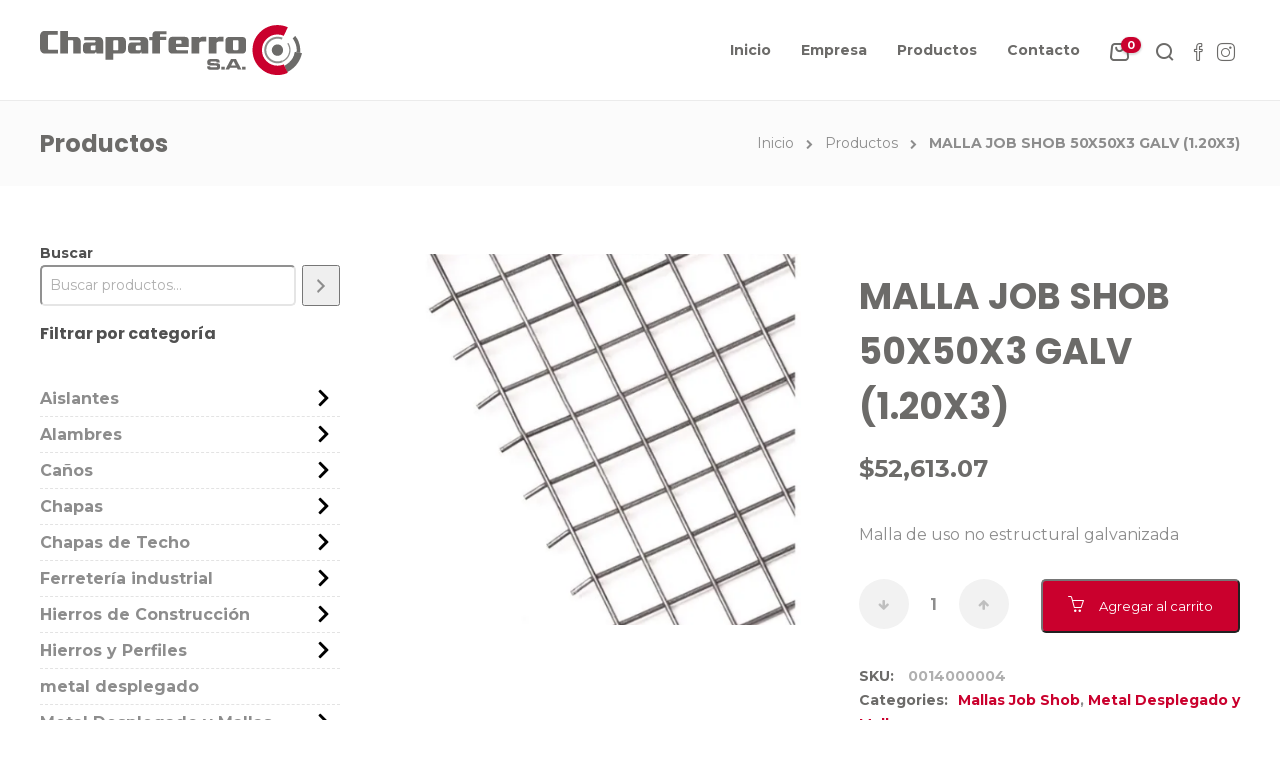

--- FILE ---
content_type: text/html; charset=UTF-8
request_url: https://chapaferro.com.ar/producto/malla-job-shob-50x50x3-galv-1-20x3/
body_size: 25447
content:
<!DOCTYPE html>
<html lang="es-AR">
<head>
	<meta charset="UTF-8">

			<meta name="viewport" content="width=device-width, initial-scale=1">
	
	
	<meta name='robots' content='index, follow, max-image-preview:large, max-snippet:-1, max-video-preview:-1' />

	<!-- This site is optimized with the Yoast SEO plugin v26.2 - https://yoast.com/wordpress/plugins/seo/ -->
	<title>MALLA JOB SHOB 50X50X3 GALV (1.20X3) - Chapaferro</title>
	<link rel="canonical" href="https://chapaferro.com.ar/producto/malla-job-shob-50x50x3-galv-1-20x3/" />
	<meta property="og:locale" content="es_ES" />
	<meta property="og:type" content="article" />
	<meta property="og:title" content="MALLA JOB SHOB 50X50X3 GALV (1.20X3) - Chapaferro" />
	<meta property="og:description" content="Malla de uso no estructural galvanizada" />
	<meta property="og:url" content="https://chapaferro.com.ar/producto/malla-job-shob-50x50x3-galv-1-20x3/" />
	<meta property="og:site_name" content="Chapaferro" />
	<meta property="article:modified_time" content="2026-01-23T14:43:33+00:00" />
	<meta property="og:image" content="https://chapaferro.com.ar/wp-content/uploads/2021/07/Captura.png" />
	<meta property="og:image:width" content="483" />
	<meta property="og:image:height" content="465" />
	<meta property="og:image:type" content="image/png" />
	<meta name="twitter:card" content="summary_large_image" />
	<script type="application/ld+json" class="yoast-schema-graph">{"@context":"https://schema.org","@graph":[{"@type":"WebPage","@id":"https://chapaferro.com.ar/producto/malla-job-shob-50x50x3-galv-1-20x3/","url":"https://chapaferro.com.ar/producto/malla-job-shob-50x50x3-galv-1-20x3/","name":"MALLA JOB SHOB 50X50X3 GALV (1.20X3) - Chapaferro","isPartOf":{"@id":"https://chapaferro.com.ar/#website"},"primaryImageOfPage":{"@id":"https://chapaferro.com.ar/producto/malla-job-shob-50x50x3-galv-1-20x3/#primaryimage"},"image":{"@id":"https://chapaferro.com.ar/producto/malla-job-shob-50x50x3-galv-1-20x3/#primaryimage"},"thumbnailUrl":"https://chapaferro.com.ar/wp-content/uploads/2021/07/Captura.png","datePublished":"2021-09-01T15:22:31+00:00","dateModified":"2026-01-23T14:43:33+00:00","breadcrumb":{"@id":"https://chapaferro.com.ar/producto/malla-job-shob-50x50x3-galv-1-20x3/#breadcrumb"},"inLanguage":"es-AR","potentialAction":[{"@type":"ReadAction","target":["https://chapaferro.com.ar/producto/malla-job-shob-50x50x3-galv-1-20x3/"]}]},{"@type":"ImageObject","inLanguage":"es-AR","@id":"https://chapaferro.com.ar/producto/malla-job-shob-50x50x3-galv-1-20x3/#primaryimage","url":"https://chapaferro.com.ar/wp-content/uploads/2021/07/Captura.png","contentUrl":"https://chapaferro.com.ar/wp-content/uploads/2021/07/Captura.png","width":483,"height":465},{"@type":"BreadcrumbList","@id":"https://chapaferro.com.ar/producto/malla-job-shob-50x50x3-galv-1-20x3/#breadcrumb","itemListElement":[{"@type":"ListItem","position":1,"name":"Inicio","item":"https://chapaferro.com.ar/"},{"@type":"ListItem","position":2,"name":"Tienda","item":"https://chapaferro.com.ar/tienda/"},{"@type":"ListItem","position":3,"name":"MALLA JOB SHOB 50X50X3 GALV (1.20X3)"}]},{"@type":"WebSite","@id":"https://chapaferro.com.ar/#website","url":"https://chapaferro.com.ar/","name":"Chapaferro","description":"Líderes en el mercado siderometalúrgico","potentialAction":[{"@type":"SearchAction","target":{"@type":"EntryPoint","urlTemplate":"https://chapaferro.com.ar/?s={search_term_string}"},"query-input":{"@type":"PropertyValueSpecification","valueRequired":true,"valueName":"search_term_string"}}],"inLanguage":"es-AR"}]}</script>
	<!-- / Yoast SEO plugin. -->


<link rel='dns-prefetch' href='//fonts.googleapis.com' />
<link rel='preconnect' href='https://fonts.gstatic.com' crossorigin />
<link rel="alternate" type="application/rss+xml" title="Chapaferro &raquo; Feed" href="https://chapaferro.com.ar/feed/" />
<link rel="alternate" type="application/rss+xml" title="Chapaferro &raquo; RSS de los comentarios" href="https://chapaferro.com.ar/comments/feed/" />
<link rel="alternate" title="oEmbed (JSON)" type="application/json+oembed" href="https://chapaferro.com.ar/wp-json/oembed/1.0/embed?url=https%3A%2F%2Fchapaferro.com.ar%2Fproducto%2Fmalla-job-shob-50x50x3-galv-1-20x3%2F" />
<link rel="alternate" title="oEmbed (XML)" type="text/xml+oembed" href="https://chapaferro.com.ar/wp-json/oembed/1.0/embed?url=https%3A%2F%2Fchapaferro.com.ar%2Fproducto%2Fmalla-job-shob-50x50x3-galv-1-20x3%2F&#038;format=xml" />
<style id='wp-img-auto-sizes-contain-inline-css' type='text/css'>
img:is([sizes=auto i],[sizes^="auto," i]){contain-intrinsic-size:3000px 1500px}
/*# sourceURL=wp-img-auto-sizes-contain-inline-css */
</style>
<style id='wp-emoji-styles-inline-css' type='text/css'>

	img.wp-smiley, img.emoji {
		display: inline !important;
		border: none !important;
		box-shadow: none !important;
		height: 1em !important;
		width: 1em !important;
		margin: 0 0.07em !important;
		vertical-align: -0.1em !important;
		background: none !important;
		padding: 0 !important;
	}
/*# sourceURL=wp-emoji-styles-inline-css */
</style>
<style id='wp-block-library-inline-css' type='text/css'>
:root{--wp-block-synced-color:#7a00df;--wp-block-synced-color--rgb:122,0,223;--wp-bound-block-color:var(--wp-block-synced-color);--wp-editor-canvas-background:#ddd;--wp-admin-theme-color:#007cba;--wp-admin-theme-color--rgb:0,124,186;--wp-admin-theme-color-darker-10:#006ba1;--wp-admin-theme-color-darker-10--rgb:0,107,160.5;--wp-admin-theme-color-darker-20:#005a87;--wp-admin-theme-color-darker-20--rgb:0,90,135;--wp-admin-border-width-focus:2px}@media (min-resolution:192dpi){:root{--wp-admin-border-width-focus:1.5px}}.wp-element-button{cursor:pointer}:root .has-very-light-gray-background-color{background-color:#eee}:root .has-very-dark-gray-background-color{background-color:#313131}:root .has-very-light-gray-color{color:#eee}:root .has-very-dark-gray-color{color:#313131}:root .has-vivid-green-cyan-to-vivid-cyan-blue-gradient-background{background:linear-gradient(135deg,#00d084,#0693e3)}:root .has-purple-crush-gradient-background{background:linear-gradient(135deg,#34e2e4,#4721fb 50%,#ab1dfe)}:root .has-hazy-dawn-gradient-background{background:linear-gradient(135deg,#faaca8,#dad0ec)}:root .has-subdued-olive-gradient-background{background:linear-gradient(135deg,#fafae1,#67a671)}:root .has-atomic-cream-gradient-background{background:linear-gradient(135deg,#fdd79a,#004a59)}:root .has-nightshade-gradient-background{background:linear-gradient(135deg,#330968,#31cdcf)}:root .has-midnight-gradient-background{background:linear-gradient(135deg,#020381,#2874fc)}:root{--wp--preset--font-size--normal:16px;--wp--preset--font-size--huge:42px}.has-regular-font-size{font-size:1em}.has-larger-font-size{font-size:2.625em}.has-normal-font-size{font-size:var(--wp--preset--font-size--normal)}.has-huge-font-size{font-size:var(--wp--preset--font-size--huge)}.has-text-align-center{text-align:center}.has-text-align-left{text-align:left}.has-text-align-right{text-align:right}.has-fit-text{white-space:nowrap!important}#end-resizable-editor-section{display:none}.aligncenter{clear:both}.items-justified-left{justify-content:flex-start}.items-justified-center{justify-content:center}.items-justified-right{justify-content:flex-end}.items-justified-space-between{justify-content:space-between}.screen-reader-text{border:0;clip-path:inset(50%);height:1px;margin:-1px;overflow:hidden;padding:0;position:absolute;width:1px;word-wrap:normal!important}.screen-reader-text:focus{background-color:#ddd;clip-path:none;color:#444;display:block;font-size:1em;height:auto;left:5px;line-height:normal;padding:15px 23px 14px;text-decoration:none;top:5px;width:auto;z-index:100000}html :where(.has-border-color){border-style:solid}html :where([style*=border-top-color]){border-top-style:solid}html :where([style*=border-right-color]){border-right-style:solid}html :where([style*=border-bottom-color]){border-bottom-style:solid}html :where([style*=border-left-color]){border-left-style:solid}html :where([style*=border-width]){border-style:solid}html :where([style*=border-top-width]){border-top-style:solid}html :where([style*=border-right-width]){border-right-style:solid}html :where([style*=border-bottom-width]){border-bottom-style:solid}html :where([style*=border-left-width]){border-left-style:solid}html :where(img[class*=wp-image-]){height:auto;max-width:100%}:where(figure){margin:0 0 1em}html :where(.is-position-sticky){--wp-admin--admin-bar--position-offset:var(--wp-admin--admin-bar--height,0px)}@media screen and (max-width:600px){html :where(.is-position-sticky){--wp-admin--admin-bar--position-offset:0px}}

/*# sourceURL=wp-block-library-inline-css */
</style><style id='wp-block-heading-inline-css' type='text/css'>
h1:where(.wp-block-heading).has-background,h2:where(.wp-block-heading).has-background,h3:where(.wp-block-heading).has-background,h4:where(.wp-block-heading).has-background,h5:where(.wp-block-heading).has-background,h6:where(.wp-block-heading).has-background{padding:1.25em 2.375em}h1.has-text-align-left[style*=writing-mode]:where([style*=vertical-lr]),h1.has-text-align-right[style*=writing-mode]:where([style*=vertical-rl]),h2.has-text-align-left[style*=writing-mode]:where([style*=vertical-lr]),h2.has-text-align-right[style*=writing-mode]:where([style*=vertical-rl]),h3.has-text-align-left[style*=writing-mode]:where([style*=vertical-lr]),h3.has-text-align-right[style*=writing-mode]:where([style*=vertical-rl]),h4.has-text-align-left[style*=writing-mode]:where([style*=vertical-lr]),h4.has-text-align-right[style*=writing-mode]:where([style*=vertical-rl]),h5.has-text-align-left[style*=writing-mode]:where([style*=vertical-lr]),h5.has-text-align-right[style*=writing-mode]:where([style*=vertical-rl]),h6.has-text-align-left[style*=writing-mode]:where([style*=vertical-lr]),h6.has-text-align-right[style*=writing-mode]:where([style*=vertical-rl]){rotate:180deg}
/*# sourceURL=https://chapaferro.com.ar/wp-includes/blocks/heading/style.min.css */
</style>
<link rel='stylesheet' id='wc-blocks-style-css' href='https://chapaferro.com.ar/wp-content/plugins/woocommerce/assets/client/blocks/wc-blocks.css?ver=wc-10.2.3' type='text/css' media='all' />
<link rel='stylesheet' id='wc-blocks-style-product-search-css' href='https://chapaferro.com.ar/wp-content/plugins/woocommerce/assets/client/blocks/product-search.css?ver=wc-10.2.3' type='text/css' media='all' />
<style id='global-styles-inline-css' type='text/css'>
:root{--wp--preset--aspect-ratio--square: 1;--wp--preset--aspect-ratio--4-3: 4/3;--wp--preset--aspect-ratio--3-4: 3/4;--wp--preset--aspect-ratio--3-2: 3/2;--wp--preset--aspect-ratio--2-3: 2/3;--wp--preset--aspect-ratio--16-9: 16/9;--wp--preset--aspect-ratio--9-16: 9/16;--wp--preset--color--black: #000000;--wp--preset--color--cyan-bluish-gray: #abb8c3;--wp--preset--color--white: #ffffff;--wp--preset--color--pale-pink: #f78da7;--wp--preset--color--vivid-red: #cf2e2e;--wp--preset--color--luminous-vivid-orange: #ff6900;--wp--preset--color--luminous-vivid-amber: #fcb900;--wp--preset--color--light-green-cyan: #7bdcb5;--wp--preset--color--vivid-green-cyan: #00d084;--wp--preset--color--pale-cyan-blue: #8ed1fc;--wp--preset--color--vivid-cyan-blue: #0693e3;--wp--preset--color--vivid-purple: #9b51e0;--wp--preset--gradient--vivid-cyan-blue-to-vivid-purple: linear-gradient(135deg,rgb(6,147,227) 0%,rgb(155,81,224) 100%);--wp--preset--gradient--light-green-cyan-to-vivid-green-cyan: linear-gradient(135deg,rgb(122,220,180) 0%,rgb(0,208,130) 100%);--wp--preset--gradient--luminous-vivid-amber-to-luminous-vivid-orange: linear-gradient(135deg,rgb(252,185,0) 0%,rgb(255,105,0) 100%);--wp--preset--gradient--luminous-vivid-orange-to-vivid-red: linear-gradient(135deg,rgb(255,105,0) 0%,rgb(207,46,46) 100%);--wp--preset--gradient--very-light-gray-to-cyan-bluish-gray: linear-gradient(135deg,rgb(238,238,238) 0%,rgb(169,184,195) 100%);--wp--preset--gradient--cool-to-warm-spectrum: linear-gradient(135deg,rgb(74,234,220) 0%,rgb(151,120,209) 20%,rgb(207,42,186) 40%,rgb(238,44,130) 60%,rgb(251,105,98) 80%,rgb(254,248,76) 100%);--wp--preset--gradient--blush-light-purple: linear-gradient(135deg,rgb(255,206,236) 0%,rgb(152,150,240) 100%);--wp--preset--gradient--blush-bordeaux: linear-gradient(135deg,rgb(254,205,165) 0%,rgb(254,45,45) 50%,rgb(107,0,62) 100%);--wp--preset--gradient--luminous-dusk: linear-gradient(135deg,rgb(255,203,112) 0%,rgb(199,81,192) 50%,rgb(65,88,208) 100%);--wp--preset--gradient--pale-ocean: linear-gradient(135deg,rgb(255,245,203) 0%,rgb(182,227,212) 50%,rgb(51,167,181) 100%);--wp--preset--gradient--electric-grass: linear-gradient(135deg,rgb(202,248,128) 0%,rgb(113,206,126) 100%);--wp--preset--gradient--midnight: linear-gradient(135deg,rgb(2,3,129) 0%,rgb(40,116,252) 100%);--wp--preset--font-size--small: 13px;--wp--preset--font-size--medium: 20px;--wp--preset--font-size--large: 36px;--wp--preset--font-size--x-large: 42px;--wp--preset--spacing--20: 0.44rem;--wp--preset--spacing--30: 0.67rem;--wp--preset--spacing--40: 1rem;--wp--preset--spacing--50: 1.5rem;--wp--preset--spacing--60: 2.25rem;--wp--preset--spacing--70: 3.38rem;--wp--preset--spacing--80: 5.06rem;--wp--preset--shadow--natural: 6px 6px 9px rgba(0, 0, 0, 0.2);--wp--preset--shadow--deep: 12px 12px 50px rgba(0, 0, 0, 0.4);--wp--preset--shadow--sharp: 6px 6px 0px rgba(0, 0, 0, 0.2);--wp--preset--shadow--outlined: 6px 6px 0px -3px rgb(255, 255, 255), 6px 6px rgb(0, 0, 0);--wp--preset--shadow--crisp: 6px 6px 0px rgb(0, 0, 0);}:where(.is-layout-flex){gap: 0.5em;}:where(.is-layout-grid){gap: 0.5em;}body .is-layout-flex{display: flex;}.is-layout-flex{flex-wrap: wrap;align-items: center;}.is-layout-flex > :is(*, div){margin: 0;}body .is-layout-grid{display: grid;}.is-layout-grid > :is(*, div){margin: 0;}:where(.wp-block-columns.is-layout-flex){gap: 2em;}:where(.wp-block-columns.is-layout-grid){gap: 2em;}:where(.wp-block-post-template.is-layout-flex){gap: 1.25em;}:where(.wp-block-post-template.is-layout-grid){gap: 1.25em;}.has-black-color{color: var(--wp--preset--color--black) !important;}.has-cyan-bluish-gray-color{color: var(--wp--preset--color--cyan-bluish-gray) !important;}.has-white-color{color: var(--wp--preset--color--white) !important;}.has-pale-pink-color{color: var(--wp--preset--color--pale-pink) !important;}.has-vivid-red-color{color: var(--wp--preset--color--vivid-red) !important;}.has-luminous-vivid-orange-color{color: var(--wp--preset--color--luminous-vivid-orange) !important;}.has-luminous-vivid-amber-color{color: var(--wp--preset--color--luminous-vivid-amber) !important;}.has-light-green-cyan-color{color: var(--wp--preset--color--light-green-cyan) !important;}.has-vivid-green-cyan-color{color: var(--wp--preset--color--vivid-green-cyan) !important;}.has-pale-cyan-blue-color{color: var(--wp--preset--color--pale-cyan-blue) !important;}.has-vivid-cyan-blue-color{color: var(--wp--preset--color--vivid-cyan-blue) !important;}.has-vivid-purple-color{color: var(--wp--preset--color--vivid-purple) !important;}.has-black-background-color{background-color: var(--wp--preset--color--black) !important;}.has-cyan-bluish-gray-background-color{background-color: var(--wp--preset--color--cyan-bluish-gray) !important;}.has-white-background-color{background-color: var(--wp--preset--color--white) !important;}.has-pale-pink-background-color{background-color: var(--wp--preset--color--pale-pink) !important;}.has-vivid-red-background-color{background-color: var(--wp--preset--color--vivid-red) !important;}.has-luminous-vivid-orange-background-color{background-color: var(--wp--preset--color--luminous-vivid-orange) !important;}.has-luminous-vivid-amber-background-color{background-color: var(--wp--preset--color--luminous-vivid-amber) !important;}.has-light-green-cyan-background-color{background-color: var(--wp--preset--color--light-green-cyan) !important;}.has-vivid-green-cyan-background-color{background-color: var(--wp--preset--color--vivid-green-cyan) !important;}.has-pale-cyan-blue-background-color{background-color: var(--wp--preset--color--pale-cyan-blue) !important;}.has-vivid-cyan-blue-background-color{background-color: var(--wp--preset--color--vivid-cyan-blue) !important;}.has-vivid-purple-background-color{background-color: var(--wp--preset--color--vivid-purple) !important;}.has-black-border-color{border-color: var(--wp--preset--color--black) !important;}.has-cyan-bluish-gray-border-color{border-color: var(--wp--preset--color--cyan-bluish-gray) !important;}.has-white-border-color{border-color: var(--wp--preset--color--white) !important;}.has-pale-pink-border-color{border-color: var(--wp--preset--color--pale-pink) !important;}.has-vivid-red-border-color{border-color: var(--wp--preset--color--vivid-red) !important;}.has-luminous-vivid-orange-border-color{border-color: var(--wp--preset--color--luminous-vivid-orange) !important;}.has-luminous-vivid-amber-border-color{border-color: var(--wp--preset--color--luminous-vivid-amber) !important;}.has-light-green-cyan-border-color{border-color: var(--wp--preset--color--light-green-cyan) !important;}.has-vivid-green-cyan-border-color{border-color: var(--wp--preset--color--vivid-green-cyan) !important;}.has-pale-cyan-blue-border-color{border-color: var(--wp--preset--color--pale-cyan-blue) !important;}.has-vivid-cyan-blue-border-color{border-color: var(--wp--preset--color--vivid-cyan-blue) !important;}.has-vivid-purple-border-color{border-color: var(--wp--preset--color--vivid-purple) !important;}.has-vivid-cyan-blue-to-vivid-purple-gradient-background{background: var(--wp--preset--gradient--vivid-cyan-blue-to-vivid-purple) !important;}.has-light-green-cyan-to-vivid-green-cyan-gradient-background{background: var(--wp--preset--gradient--light-green-cyan-to-vivid-green-cyan) !important;}.has-luminous-vivid-amber-to-luminous-vivid-orange-gradient-background{background: var(--wp--preset--gradient--luminous-vivid-amber-to-luminous-vivid-orange) !important;}.has-luminous-vivid-orange-to-vivid-red-gradient-background{background: var(--wp--preset--gradient--luminous-vivid-orange-to-vivid-red) !important;}.has-very-light-gray-to-cyan-bluish-gray-gradient-background{background: var(--wp--preset--gradient--very-light-gray-to-cyan-bluish-gray) !important;}.has-cool-to-warm-spectrum-gradient-background{background: var(--wp--preset--gradient--cool-to-warm-spectrum) !important;}.has-blush-light-purple-gradient-background{background: var(--wp--preset--gradient--blush-light-purple) !important;}.has-blush-bordeaux-gradient-background{background: var(--wp--preset--gradient--blush-bordeaux) !important;}.has-luminous-dusk-gradient-background{background: var(--wp--preset--gradient--luminous-dusk) !important;}.has-pale-ocean-gradient-background{background: var(--wp--preset--gradient--pale-ocean) !important;}.has-electric-grass-gradient-background{background: var(--wp--preset--gradient--electric-grass) !important;}.has-midnight-gradient-background{background: var(--wp--preset--gradient--midnight) !important;}.has-small-font-size{font-size: var(--wp--preset--font-size--small) !important;}.has-medium-font-size{font-size: var(--wp--preset--font-size--medium) !important;}.has-large-font-size{font-size: var(--wp--preset--font-size--large) !important;}.has-x-large-font-size{font-size: var(--wp--preset--font-size--x-large) !important;}
/*# sourceURL=global-styles-inline-css */
</style>

<style id='classic-theme-styles-inline-css' type='text/css'>
/*! This file is auto-generated */
.wp-block-button__link{color:#fff;background-color:#32373c;border-radius:9999px;box-shadow:none;text-decoration:none;padding:calc(.667em + 2px) calc(1.333em + 2px);font-size:1.125em}.wp-block-file__button{background:#32373c;color:#fff;text-decoration:none}
/*# sourceURL=/wp-includes/css/classic-themes.min.css */
</style>
<link rel='stylesheet' id='wp-components-css' href='https://chapaferro.com.ar/wp-includes/css/dist/components/style.min.css?ver=6.9' type='text/css' media='all' />
<link rel='stylesheet' id='wp-preferences-css' href='https://chapaferro.com.ar/wp-includes/css/dist/preferences/style.min.css?ver=6.9' type='text/css' media='all' />
<link rel='stylesheet' id='wp-block-editor-css' href='https://chapaferro.com.ar/wp-includes/css/dist/block-editor/style.min.css?ver=6.9' type='text/css' media='all' />
<link rel='stylesheet' id='popup-maker-block-library-style-css' href='https://chapaferro.com.ar/wp-content/plugins/popup-maker/dist/packages/block-library-style.css?ver=dbea705cfafe089d65f1' type='text/css' media='all' />
<link rel='stylesheet' id='contact-form-7-css' href='https://chapaferro.com.ar/wp-content/plugins/contact-form-7/includes/css/styles.css?ver=6.1.2' type='text/css' media='all' />
<link rel='stylesheet' id='rs-plugin-settings-css' href='https://chapaferro.com.ar/wp-content/plugins/revslider/public/assets/css/rs6.css?ver=6.4.11' type='text/css' media='all' />
<style id='rs-plugin-settings-inline-css' type='text/css'>
#rs-demo-id {}
/*# sourceURL=rs-plugin-settings-inline-css */
</style>
<link rel='stylesheet' id='woocommerce-layout-css' href='https://chapaferro.com.ar/wp-content/plugins/woocommerce/assets/css/woocommerce-layout.css?ver=10.2.3' type='text/css' media='all' />
<link rel='stylesheet' id='woocommerce-smallscreen-css' href='https://chapaferro.com.ar/wp-content/plugins/woocommerce/assets/css/woocommerce-smallscreen.css?ver=10.2.3' type='text/css' media='only screen and (max-width: 768px)' />
<link rel='stylesheet' id='woocommerce-general-css' href='https://chapaferro.com.ar/wp-content/plugins/woocommerce/assets/css/woocommerce.css?ver=10.2.3' type='text/css' media='all' />
<style id='woocommerce-inline-inline-css' type='text/css'>
.woocommerce form .form-row .required { visibility: visible; }
/*# sourceURL=woocommerce-inline-inline-css */
</style>
<link rel='stylesheet' id='brands-styles-css' href='https://chapaferro.com.ar/wp-content/plugins/woocommerce/assets/css/brands.css?ver=10.2.3' type='text/css' media='all' />
<style id='wcw-inlinecss-inline-css' type='text/css'>
 .widget_wpcategorieswidget ul.children{display:none;} .widget_wp_categories_widget{background:#fff; position:relative;}.widget_wp_categories_widget h2,.widget_wpcategorieswidget h2{color:#4a5f6d;font-size:20px;font-weight:400;margin:0 0 25px;line-height:24px;text-transform:uppercase}.widget_wp_categories_widget ul li,.widget_wpcategorieswidget ul li{font-size: 16px; margin: 0px; border-bottom: 1px dashed #f0f0f0; position: relative; list-style-type: none; line-height: 35px;}.widget_wp_categories_widget ul li:last-child,.widget_wpcategorieswidget ul li:last-child{border:none;}.widget_wp_categories_widget ul li a,.widget_wpcategorieswidget ul li a{display:inline-block;color:#007acc;transition:all .5s ease;-webkit-transition:all .5s ease;-ms-transition:all .5s ease;-moz-transition:all .5s ease;text-decoration:none;}.widget_wp_categories_widget ul li a:hover,.widget_wp_categories_widget ul li.active-cat a,.widget_wp_categories_widget ul li.active-cat span.post-count,.widget_wpcategorieswidget ul li a:hover,.widget_wpcategorieswidget ul li.active-cat a,.widget_wpcategorieswidget ul li.active-cat span.post-count{color:#ee546c}.widget_wp_categories_widget ul li span.post-count,.widget_wpcategorieswidget ul li span.post-count{height: 30px; min-width: 35px; text-align: center; background: #fff; color: #605f5f; border-radius: 5px; box-shadow: inset 2px 1px 3px rgba(0, 122, 204,.1); top: 0px; float: right; margin-top: 2px;}li.cat-item.cat-have-child > span.post-count{float:inherit;}li.cat-item.cat-item-7.cat-have-child { background: #f8f9fa; }li.cat-item.cat-have-child > span.post-count:before { content: "("; }li.cat-item.cat-have-child > span.post-count:after { content: ")"; }.cat-have-child.open-m-menu ul.children li { border-top: 1px solid #d8d8d8;border-bottom:none;}li.cat-item.cat-have-child:after{ position: absolute; right: 8px; top: 8px; background-image: url([data-uri]); content: ""; width: 18px; height: 18px;transform: rotate(270deg);}ul.children li.cat-item.cat-have-child:after{content:"";background-image: none;}.cat-have-child ul.children {display: none; z-index: 9; width: auto; position: relative; margin: 0px; padding: 0px; margin-top: 0px; padding-top: 10px; padding-bottom: 10px; list-style: none; text-align: left; background:  #f8f9fa; padding-left: 5px;}.widget_wp_categories_widget ul li ul.children li,.widget_wpcategorieswidget ul li ul.children li { border-bottom: 1px solid #fff; padding-right: 5px; }.cat-have-child.open-m-menu ul.children{display:block;}li.cat-item.cat-have-child.open-m-menu:after{transform: rotate(0deg);}.widget_wp_categories_widget > li.product_cat,.widget_wpcategorieswidget > li.product_cat {list-style: none;}.widget_wp_categories_widget > ul,.widget_wpcategorieswidget > ul {padding: 0px;}.widget_wp_categories_widget > ul li ul ,.widget_wpcategorieswidget > ul li ul {padding-left: 15px;} .wcwpro-list{padding: 0 15px;}
/*# sourceURL=wcw-inlinecss-inline-css */
</style>
<link rel='stylesheet' id='popup-maker-site-css' href='https://chapaferro.com.ar/wp-content/plugins/popup-maker/dist/assets/site.css?ver=1.21.5' type='text/css' media='all' />
<style id='popup-maker-site-inline-css' type='text/css'>
/* Popup Google Fonts */
@import url('//fonts.googleapis.com/css?family=Montserrat:100');

/* Popup Theme 201: Default Theme */
.pum-theme-201, .pum-theme-default-theme { background-color: rgba( 255, 255, 255, 1.00 ) } 
.pum-theme-201 .pum-container, .pum-theme-default-theme .pum-container { padding: 18px; border-radius: 0px; border: 1px none #000000; box-shadow: 1px 1px 3px 0px rgba( 2, 2, 2, 0.23 ); background-color: rgba( 249, 249, 249, 1.00 ) } 
.pum-theme-201 .pum-title, .pum-theme-default-theme .pum-title { color: #000000; text-align: left; text-shadow: 0px 0px 0px rgba( 2, 2, 2, 0.23 ); font-family: inherit; font-weight: 400; font-size: 32px; line-height: 36px } 
.pum-theme-201 .pum-content, .pum-theme-default-theme .pum-content { color: #8c8c8c; font-family: inherit; font-weight: 400 } 
.pum-theme-201 .pum-content + .pum-close, .pum-theme-default-theme .pum-content + .pum-close { position: absolute; height: auto; width: auto; left: auto; right: 0px; bottom: auto; top: 0px; padding: 8px; color: #ffffff; font-family: inherit; font-weight: 400; font-size: 12px; line-height: 36px; border: 1px none #ffffff; border-radius: 0px; box-shadow: 1px 1px 3px 0px rgba( 2, 2, 2, 0.23 ); text-shadow: 0px 0px 0px rgba( 0, 0, 0, 0.23 ); background-color: rgba( 0, 183, 205, 1.00 ) } 

/* Popup Theme 208: Content Only - For use with page builders or block editor */
.pum-theme-208, .pum-theme-content-only { background-color: rgba( 0, 0, 0, 0.70 ) } 
.pum-theme-208 .pum-container, .pum-theme-content-only .pum-container { padding: 0px; border-radius: 0px; border: 1px none #000000; box-shadow: 0px 0px 0px 0px rgba( 2, 2, 2, 0.00 ) } 
.pum-theme-208 .pum-title, .pum-theme-content-only .pum-title { color: #000000; text-align: left; text-shadow: 0px 0px 0px rgba( 2, 2, 2, 0.23 ); font-family: inherit; font-weight: 400; font-size: 32px; line-height: 36px } 
.pum-theme-208 .pum-content, .pum-theme-content-only .pum-content { color: #8c8c8c; font-family: inherit; font-weight: 400 } 
.pum-theme-208 .pum-content + .pum-close, .pum-theme-content-only .pum-content + .pum-close { position: absolute; height: 18px; width: 18px; left: auto; right: 7px; bottom: auto; top: 7px; padding: 0px; color: #000000; font-family: inherit; font-weight: 700; font-size: 20px; line-height: 20px; border: 1px none #ffffff; border-radius: 15px; box-shadow: 0px 0px 0px 0px rgba( 2, 2, 2, 0.00 ); text-shadow: 0px 0px 0px rgba( 0, 0, 0, 0.00 ); background-color: rgba( 255, 255, 255, 0.00 ) } 

/* Popup Theme 205: Cutting Edge */
.pum-theme-205, .pum-theme-cutting-edge { background-color: rgba( 0, 0, 0, 0.50 ) } 
.pum-theme-205 .pum-container, .pum-theme-cutting-edge .pum-container { padding: 18px; border-radius: 0px; border: 1px none #000000; box-shadow: 0px 10px 25px 0px rgba( 2, 2, 2, 0.50 ); background-color: rgba( 30, 115, 190, 1.00 ) } 
.pum-theme-205 .pum-title, .pum-theme-cutting-edge .pum-title { color: #ffffff; text-align: left; text-shadow: 0px 0px 0px rgba( 2, 2, 2, 0.23 ); font-family: Sans-Serif; font-weight: 100; font-size: 26px; line-height: 28px } 
.pum-theme-205 .pum-content, .pum-theme-cutting-edge .pum-content { color: #ffffff; font-family: inherit; font-weight: 100 } 
.pum-theme-205 .pum-content + .pum-close, .pum-theme-cutting-edge .pum-content + .pum-close { position: absolute; height: 24px; width: 24px; left: auto; right: 0px; bottom: auto; top: 0px; padding: 0px; color: #1e73be; font-family: Times New Roman; font-weight: 100; font-size: 32px; line-height: 24px; border: 1px none #ffffff; border-radius: 0px; box-shadow: -1px 1px 1px 0px rgba( 2, 2, 2, 0.10 ); text-shadow: -1px 1px 1px rgba( 0, 0, 0, 0.10 ); background-color: rgba( 238, 238, 34, 1.00 ) } 

/* Popup Theme 206: Framed Border */
.pum-theme-206, .pum-theme-framed-border { background-color: rgba( 255, 255, 255, 0.50 ) } 
.pum-theme-206 .pum-container, .pum-theme-framed-border .pum-container { padding: 18px; border-radius: 0px; border: 20px outset #dd3333; box-shadow: 1px 1px 3px 0px rgba( 2, 2, 2, 0.97 ) inset; background-color: rgba( 255, 251, 239, 1.00 ) } 
.pum-theme-206 .pum-title, .pum-theme-framed-border .pum-title { color: #000000; text-align: left; text-shadow: 0px 0px 0px rgba( 2, 2, 2, 0.23 ); font-family: inherit; font-weight: 100; font-size: 32px; line-height: 36px } 
.pum-theme-206 .pum-content, .pum-theme-framed-border .pum-content { color: #2d2d2d; font-family: inherit; font-weight: 100 } 
.pum-theme-206 .pum-content + .pum-close, .pum-theme-framed-border .pum-content + .pum-close { position: absolute; height: 20px; width: 20px; left: auto; right: -20px; bottom: auto; top: -20px; padding: 0px; color: #ffffff; font-family: Tahoma; font-weight: 700; font-size: 16px; line-height: 18px; border: 1px none #ffffff; border-radius: 0px; box-shadow: 0px 0px 0px 0px rgba( 2, 2, 2, 0.23 ); text-shadow: 0px 0px 0px rgba( 0, 0, 0, 0.23 ); background-color: rgba( 0, 0, 0, 0.55 ) } 

/* Popup Theme 207: Floating Bar - Soft Blue */
.pum-theme-207, .pum-theme-floating-bar { background-color: rgba( 255, 255, 255, 0.00 ) } 
.pum-theme-207 .pum-container, .pum-theme-floating-bar .pum-container { padding: 8px; border-radius: 0px; border: 1px none #000000; box-shadow: 1px 1px 3px 0px rgba( 2, 2, 2, 0.23 ); background-color: rgba( 238, 246, 252, 1.00 ) } 
.pum-theme-207 .pum-title, .pum-theme-floating-bar .pum-title { color: #505050; text-align: left; text-shadow: 0px 0px 0px rgba( 2, 2, 2, 0.23 ); font-family: inherit; font-weight: 400; font-size: 32px; line-height: 36px } 
.pum-theme-207 .pum-content, .pum-theme-floating-bar .pum-content { color: #505050; font-family: inherit; font-weight: 400 } 
.pum-theme-207 .pum-content + .pum-close, .pum-theme-floating-bar .pum-content + .pum-close { position: absolute; height: 18px; width: 18px; left: auto; right: 5px; bottom: auto; top: 50%; padding: 0px; color: #505050; font-family: Sans-Serif; font-weight: 700; font-size: 15px; line-height: 18px; border: 1px solid #505050; border-radius: 15px; box-shadow: 0px 0px 0px 0px rgba( 2, 2, 2, 0.00 ); text-shadow: 0px 0px 0px rgba( 0, 0, 0, 0.00 ); background-color: rgba( 255, 255, 255, 0.00 ); transform: translate(0, -50%) } 

/* Popup Theme 203: Enterprise Blue */
.pum-theme-203, .pum-theme-enterprise-blue { background-color: rgba( 0, 0, 0, 0.70 ) } 
.pum-theme-203 .pum-container, .pum-theme-enterprise-blue .pum-container { padding: 28px; border-radius: 5px; border: 1px none #000000; box-shadow: 0px 10px 25px 4px rgba( 2, 2, 2, 0.50 ); background-color: rgba( 255, 255, 255, 1.00 ) } 
.pum-theme-203 .pum-title, .pum-theme-enterprise-blue .pum-title { color: #315b7c; text-align: left; text-shadow: 0px 0px 0px rgba( 2, 2, 2, 0.23 ); font-family: inherit; font-weight: 100; font-size: 34px; line-height: 36px } 
.pum-theme-203 .pum-content, .pum-theme-enterprise-blue .pum-content { color: #2d2d2d; font-family: inherit; font-weight: 100 } 
.pum-theme-203 .pum-content + .pum-close, .pum-theme-enterprise-blue .pum-content + .pum-close { position: absolute; height: 28px; width: 28px; left: auto; right: 8px; bottom: auto; top: 8px; padding: 4px; color: #ffffff; font-family: Times New Roman; font-weight: 100; font-size: 20px; line-height: 20px; border: 1px none #ffffff; border-radius: 42px; box-shadow: 0px 0px 0px 0px rgba( 2, 2, 2, 0.23 ); text-shadow: 0px 0px 0px rgba( 0, 0, 0, 0.23 ); background-color: rgba( 49, 91, 124, 1.00 ) } 

/* Popup Theme 204: Hello Box */
.pum-theme-204, .pum-theme-hello-box { background-color: rgba( 0, 0, 0, 0.75 ) } 
.pum-theme-204 .pum-container, .pum-theme-hello-box .pum-container { padding: 30px; border-radius: 80px; border: 14px solid #81d742; box-shadow: 0px 0px 0px 0px rgba( 2, 2, 2, 0.00 ); background-color: rgba( 255, 255, 255, 1.00 ) } 
.pum-theme-204 .pum-title, .pum-theme-hello-box .pum-title { color: #2d2d2d; text-align: left; text-shadow: 0px 0px 0px rgba( 2, 2, 2, 0.23 ); font-family: Montserrat; font-weight: 100; font-size: 32px; line-height: 36px } 
.pum-theme-204 .pum-content, .pum-theme-hello-box .pum-content { color: #2d2d2d; font-family: inherit; font-weight: 100 } 
.pum-theme-204 .pum-content + .pum-close, .pum-theme-hello-box .pum-content + .pum-close { position: absolute; height: auto; width: auto; left: auto; right: -30px; bottom: auto; top: -30px; padding: 0px; color: #2d2d2d; font-family: Times New Roman; font-weight: 100; font-size: 32px; line-height: 28px; border: 1px none #ffffff; border-radius: 28px; box-shadow: 0px 0px 0px 0px rgba( 2, 2, 2, 0.23 ); text-shadow: 0px 0px 0px rgba( 0, 0, 0, 0.23 ); background-color: rgba( 255, 255, 255, 1.00 ) } 

/* Popup Theme 202: Light Box */
.pum-theme-202, .pum-theme-lightbox { background-color: rgba( 0, 0, 0, 0.60 ) } 
.pum-theme-202 .pum-container, .pum-theme-lightbox .pum-container { padding: 18px; border-radius: 3px; border: 8px solid #000000; box-shadow: 0px 0px 30px 0px rgba( 2, 2, 2, 1.00 ); background-color: rgba( 255, 255, 255, 1.00 ) } 
.pum-theme-202 .pum-title, .pum-theme-lightbox .pum-title { color: #000000; text-align: left; text-shadow: 0px 0px 0px rgba( 2, 2, 2, 0.23 ); font-family: inherit; font-weight: 100; font-size: 32px; line-height: 36px } 
.pum-theme-202 .pum-content, .pum-theme-lightbox .pum-content { color: #000000; font-family: inherit; font-weight: 100 } 
.pum-theme-202 .pum-content + .pum-close, .pum-theme-lightbox .pum-content + .pum-close { position: absolute; height: 26px; width: 26px; left: auto; right: -13px; bottom: auto; top: -13px; padding: 0px; color: #ffffff; font-family: Arial; font-weight: 100; font-size: 24px; line-height: 24px; border: 2px solid #ffffff; border-radius: 26px; box-shadow: 0px 0px 15px 1px rgba( 2, 2, 2, 0.75 ); text-shadow: 0px 0px 0px rgba( 0, 0, 0, 0.23 ); background-color: rgba( 0, 0, 0, 1.00 ) } 

#pum-3780 {z-index: 1999999999}
#pum-211 {z-index: 1999999999}
#pum-2295 {z-index: 1999999999}

/*# sourceURL=popup-maker-site-inline-css */
</style>
<link rel='stylesheet' id='bootstrap-css' href='https://chapaferro.com.ar/wp-content/themes/jevelin/css/plugins/bootstrap.min.css?ver=3.3.4' type='text/css' media='all' />
<link rel='stylesheet' id='jevelin-plugins-css' href='https://chapaferro.com.ar/wp-content/themes/jevelin/css/plugins.css?ver=6.9' type='text/css' media='all' />
<style id='jevelin-plugins-inline-css' type='text/css'>
/*GENERAL*/.pum.pum-overlay.pum-theme-201.pum-theme-default-theme.popmake-overlay.auto_open.click_open.pum-active { background-color: rgb(0 0 0 / 43%);}.pum-theme-201 .pum-container, .pum-theme-default-theme .pum-container { padding: 30px!important;}.pattern-bg{ background-image: url("data:image/svg+xml,<svg id='patternId' width='100%' height='100%' xmlns='http://www.w3.org/2000/svg'><defs><pattern id='a' patternUnits='userSpaceOnUse' width='48' height='48' patternTransform='scale(2) rotate(0)'><rect x='0' y='0' width='100%' height='100%' fill='hsla(0, 0%, 100%, 0)'/><path d='M5.323 7.811a10.233 10.233 0 01-11.77 0m60.894 0a10.234 10.234 0 01-11.77 0M-6.447 40.19a10.234 10.234 0 0111.77 0m37.354 0a10.235 10.235 0 0111.77 0m-24.562-7.817a10.234 10.234 0 01-11.77 0m0-16.746A10.234 10.234 0 0124 13.767c2.107 0 4.162.649 5.886 1.86' stroke-linecap='square' stroke-width='1' stroke='hsla(259, 0%, 100%, 0.36)' fill='none'/><path d='M15.627 5.323a10.234 10.234 0 010-11.77m16.746 0a10.234 10.234 0 010 11.77M15.627 54.447a10.233 10.233 0 010-11.77m16.746 0a10.234 10.234 0 010 11.77m7.817-24.562a10.234 10.234 0 010-11.77m-32.379 0a10.234 10.234 0 010 11.771' stroke-linecap='square' stroke-width='1' stroke='hsla(259, 0%, 100%, 0.36)' fill='none'/></pattern></defs><rect width='800%' height='800%' transform='translate(0,0)' fill='url(%23a)'/></svg>");}.woocommerce #wrapper > .sh-page-layout-default{ padding: 0!important;}.woocommerce-page .container.entry-content{ padding: 60px 0!important;}.woocommerce-page.archive .container.entry-content{ padding-top: 0!important;}.woocommerce-page #wrapper > .sh-page-layout-default{ padding: 0!important;}.page-featured-image{ display: none!important;}.mobile{ display: none!important;}.desktop{ display: flex!important;}@media screen and (max-width: 480px){ .mobile{ display: flex!important; } .desktop{ display: none!important; }}/*popup*/.popmake-close{ padding: 0 20px!important; background-color: #ca002d!important;}/*MENU*/.sh-sticky-header-active, .sh-sticky-mobile-header-active{ background-color: rgba(255, 255, 255, 0.75)!important; backdrop-filter: blur(5px)!important; -webkit-backdrop-filter: blur(5px)!important; border-bottom: none!important; box-shadow: rgb(0 0 0 / 5%) 0px 20px 40px!important; -webkit-box-shadow: rgb(0 0 0 / 5%) 0px 20px 40px!important; -moz-box-shadow: rgb(0 0 0 / 5%) 0px 20px 40px!important; -o-box-shadow: rgb(0 0 0 / 5%) 0px 20px 40px!important;}#menu-chapaferro .sh-nav-cart > ul.sub-menu{ width: 450px; margin-left: -362px!important; background-color: rgba( 0, 0, 0, 0.75 )!important; backdrop-filter: blur( 4px )!important; -webkit-backdrop-filter: blur( 4px )!important; border-top: 1px solid rgba( 255, 255, 255, 0.18 );}#menu-chapaferro .sh-nav-cart .woocommerce-mini-cart.cart_list{ background-color: transparent!important;}/*INICIO*//*cta buttons*/.cta-buttons{ position: absolute; bottom: 0; left: 0; width: 100%; z-index: 1;}.cta-buttons-container{ display: flex; background: rgba( 0, 0, 0, 0.25 ); box-shadow: 0 8px 32px 0 rgba( 31, 38, 135, 0.37 ); backdrop-filter: blur( 4px ); -webkit-backdrop-filter: blur( 4px ); border-top: 1px solid rgba( 255, 255, 255, 0.18 );}.cta-buttons-container a{ color: #ffffff!important; line-height: 1.5; font-size: 1.2rem;}.cta-buttons-container .icon{ margin: 0 15px 0 0!important; width: 40px;}.cta-buttons-container .title{ color: #ffffff; margin-bottom: 0;}.cta-ecommerce{ flex: 1; padding: 2rem; display: flex; align-items: center; justify-content: center; transition: all 0.3s ease-in-out; border-right: 1px solid rgba( 255, 255, 255, 0.18 ); background-color: #ca002daf;}.cta-ecommerce:hover, .cta-contact:hover{ background-color: #ca002dbf;}.cta-ecommerce span, .cta-contact span{ font-weight: 600;}.contact-info{ flex: 3; padding: 2rem; display: flex; justify-content: space-around; border-right: 1px solid rgba( 255, 255, 255, 0.18 );}.contact-info .location,.contact-info .phones,.contact-info .days{ display: flex; margin-right: 3rem;}.contact-info .days{ margin-right: 0;}.contact-info .location .location-info,.contact-info .phones .phones-info,.contact-info .days .days-info{ display: flex; flex-direction: column;}.cta-contact{ flex: 1; padding: 2rem; display: flex; align-items: center; justify-content: center; transition: all 0.3s ease-in-out; border-right: 1px solid rgba( 255, 255, 255, 0.18 ); background-color: transparent;}/*empresa*/.icon-container{ display: flex; justify-content: center; width: 100%;}.icon-container img{ width: 150px;}.icon-w-text p{ display: flex; align-items: center;}.icon-w-text img{ margin-bottom: 0!important; margin-right: 30px!important;}/*categorias home*/.contenedor-categorias-productos{ display: flex; flex-direction: row; flex-wrap: wrap;}.contenedor-categoria{ width: 20%; padding-top: 20%; background-repeat: no-repeat; background-size: cover; position: relative;}.contenedor-imagen-categoria{ width: 100%; height: 100%; position: absolute; top: 0; left: 0; overflow: hidden; transition: all 0.5s ease-in-out;}.contenedor-imagen-categoria img{ min-width: 100%; height: 100%; object-fit: cover; margin-bottom: 0px!important; transition: all 0.3s ease-in-out;}.contenedor-categoria:hover .contenedor-imagen-categoria img{ transform: scale(1.1);}.info-categoria-container a{ position: absolute; top: 0; text-align: center; width: 100%; height: 100%; background-color: #00000026; color: #fff; transition: all 0.3s ease-in-out;}.contenedor-categoria:hover .info-categoria-container a{ background-color: #ca002dbf;}.info-categoria-container h3{ position: absolute; top: 50%; left: 50%; transform: translate(-50%, -50%); color: #ffffff; transition: all 0.5s ease-in-out;}/*proveedores home*/.sh-partners-carousel .slick-slide img{ max-width: 70%!important;}/*TIENDA*/.woocommerce-shop .sh-titlebar{ display: none;}.banner-tienda{ margin-bottom: 40px;}.woocommerce-mini-cart__buttons a{ font-size: 11px!important;}.sh-nav-cart .menu-item-cart .widget_shopping_cart_content p.buttons a.checkout{ background-color: #ca002daf!important; margin-bottom: 4px;}.woocommerce .wc-block-product-categories-list li,.woocommerce .wc-block-product-categories-list li a,.woocommerce .wc-block-product-categories-list li span{ display: flex; align-items: center;}.woocommerce .wc-block-product-categories-list li{ justify-content: space-between;}.woocommerce-page .products li.product .button.product_type_simple:not(.add_to_cart_button){ display: none!important;}#sidebar .widget-item{ padding-bottom: 15px;}.widget_wp_categories_widget ul li span.post-count, .widget_wpcategorieswidget ul li span.post-count{ box-shadow: none!important;}.widget_wpcategorieswidget ul li{ font-weight: 600;}.widget_wpcategorieswidget ul li.cat-have-child ul.children li{ font-weight: 400;}/*carrito*/.woocommerce .woocommerce-cart-form .shop_table .product-name,.woocommerce .woocommerce-cart-form .shop_table .product-thumbnail{ text-align: left;}.woocommerce .woocommerce-cart-form .shop_table .product-thumbnail{ max-width: 150px!important;}.woocommerce .cart_totals{ margin-top: 0!important;}.woocommerce-progress{ display: none!important;}.woocommerce-cart .woocommerce .woocommerce-cart-form .shop_table .button[name=update_cart]{ background-color: #ca002d!important;}/*pago*/.woocommerce-form-coupon-toggle{ display: none!important;}#order_review .button{ margin-top: 30px;}/*WHATSAPP*/.redes-sociales{ position: fixed; bottom: 30px; right: 30px; border: none!important; z-index: 100; opacity: 0; transition: all 0.3s ease-in-out;}.redes-sociales.active{ opacity: 1;}.redes-sociales .contenedor-circulo{ position:relative; width: 50px; height: 50px; border-radius: 50%; box-shadow: 0 2px 5px 0 rgba(0,0,0,0.16), 0 2px 10px 0 rgba(0,0,0,0.12); -webkit-box-shadow: 0 2px 5px 0 rgba(0,0,0,0.16), 0 2px 10px 0 rgba(0,0,0,0.12); -o-box-shadow: 0 2px 5px 0 rgba(0,0,0,0.16), 0 2px 10px 0 rgba(0,0,0,0.12); -moz-box-shadow: 0 2px 5px 0 rgba(0,0,0,0.16), 0 2px 10px 0 rgba(0,0,0,0.12); margin-bottom: 10px;}.redes-sociales .contenedor-circulo i{ position: absolute; font-family: FontAwesome; font-style: normal; font-size: 22px; color: #ffffff; left: 50%; top: 50%; transform: translate(-50%, -50%); -webkit-transform: translate(-50%, -50%); -o-transform: translate(-50%, -50%); -moz-transform: translate(-50%, -50%);}.redes-sociales .circulo-whatsapp{ background-color: #00bb2d;}/*FOOTER*/.sh-footer #nav_menu-2{ width: 50%!important;}.sh-footer #nav_menu-2 #menu-categorias-productos{ display: flex; flex-wrap: wrap;}.sh-footer #nav_menu-2 #menu-categorias-productos li{ width: calc(50% - 10px)!important; margin-right: 10px;}.sh-footer #nav_menu-3{ width: 20%!important; margin-right: 5%!important;}.sh-copyrights-text img{ max-width: 15px;}/*ADAPTACIONES*/@media only screen and (max-width: 1025px){ /*.woocommerce-page.archive .container.entry-content{*/ /* padding-top: 72px!important;*/ /*}*/ .sh-titlebar{ margin-top: 72px!important; }}@media only screen and (max-width: 800px){ .sh-titlebar .title-level{ text-align: center!important; }}@media only screen and (max-width: 650px) { .woocommerce .woocomerce-styling.sh-woocommerce-products-style3 ul.products li{ width: 50%!important; } .desktop{ display: none!important; } .cta-buttons .cta-ecommerce, .cta-buttons .contact-info{ flex: 1; } .contenedor-categoria{ width: 50%; padding-top: 40%; } .info-categoria-container h3{ font-size: 18px; width: 90%; } .sh-footer #nav_menu-2, .sh-footer #nav_menu-3{ width: 100%!important; margin: inerhit; } .sh-footer #nav_menu-2 #menu-categorias-productos li{ width: calc(100% - 10px)!important; } .single-product div.product div.summary.entry-summary{ padding-left: 0px!important; } .sh-jevelin-style3 #content.content-with-sidebar-left{ padding-left: 0!important; }}@media only screen and (max-width: 550px) { body .container{ max-width: 90%!important; } }
/*# sourceURL=jevelin-plugins-inline-css */
</style>
<link rel='stylesheet' id='jevelin-shortcodes-css' href='https://chapaferro.com.ar/wp-content/themes/jevelin/css/shortcodes.css?ver=6.9' type='text/css' media='all' />
<link rel='stylesheet' id='jevelin-styles-css' href='https://chapaferro.com.ar/wp-content/themes/jevelin/style.css?ver=6.9' type='text/css' media='all' />
<link rel='stylesheet' id='jevelin-responsive-css' href='https://chapaferro.com.ar/wp-content/themes/jevelin/css/responsive.css?ver=6.9' type='text/css' media='all' />
<style id='jevelin-responsive-inline-css' type='text/css'>
.cf7-required:after,.woocommerce ul.products li.product a h3:hover,.woocommerce ul.products li.product ins,.post-title h2:hover,.sh-team:hover .sh-team-role,.sh-team-style4 .sh-team-role,.sh-team-style4 .sh-team-icon:hover i,.sh-header-search-submit,.woocommerce .woocommerce-tabs li.active a,.woocommerce .required,.sh-woocommerce-products-style3 .woocommerce ul.products li.product .add_to_cart_button:hover,.sh-woocommerce-products-style3 .woocommerce ul.products li.product .sh-woo-post-content-container .button:hover,.woocommerce .sh-woocommerce-products-style3 ul.products li.product .add_to_cart_button:hover,.woocommerce .sh-woocommerce-products-style3 ul.products li.product .sh-woo-post-content-container .button:hover,.woocommerce .sh-woocommerce-products-style3 ul.products li.product .woocommerce-loop-product__title:hover,.sh-jevelin-style3.woocommerce .product .product_meta .posted_in a,.sh-jevelin-style3 .sh-increase-numbers span:hover,.woocommerce div.product p.price,.woocomerce-styling li.product .amount,.post-format-icon,.sh-accent-color,.sh-blog-tag-item:hover h6,ul.page-numbers a:hover,.sh-portfolio-single-info-item i,.sh-filter-item.active,.sh-filter-item:hover,.sh-nav .sh-nav-cart li.menu-item-cart .mini_cart_item .amount,.sh-pricing-button-style3,#sidebar a:not(.sh-social-widgets-item):hover,.logged-in-as a:hover,.woocommerce table.shop_table.cart a:hover,.wrap-forms sup:before,.sh-comment-date a:hover,.reply a.comment-edit-link,.comment-respond #cancel-comment-reply-link,.sh-portfolio-title:hover,.sh-portfolio-single-related-mini h5:hover,.sh-header-top-10 .header-contacts-details-large-icon i,.sh-unyson-frontend-test.active,.plyr--full-ui input[type=range],.woocommerce td.woocommerce-grouped-product-list-item__label a:hover,.sh-accent-color-hover:hover {color: #ca002d!important;}.sh-jevelin-style3 .woocommerce-form-coupon-toggle .sh-alert,.sh-jevelin-style3 .woocommerce-progress.step1 .woocommerce-header-item-cart,.sh-jevelin-style3 .woocommerce-progress.step2 .woocommerce-header-item-checkout,.sh-dropcaps-full-square,.sh-dropcaps-full-square-border,.masonry2 .post-content-container a.post-meta-comments:hover,.sh-header-builder-edit:hover {background-color: #ca002d;}.contact-form input[type="submit"],.sh-back-to-top:hover,.sh-dropcaps-full-square-tale,.sh-404-button,.woocommerce .wc-forward,.woocommerce .checkout-button,.woocommerce div.product form.cart button,.woocommerce .button:not(.add_to_cart_button),.sh-blog-tag-item,.sh-comments .submit,.sh-sidebar-search-active .search-field,.sh-nav .sh-nav-cart .buttons a.checkout,ul.page-numbers .current,ul.page-numbers .current:hover,.post-background,.post-item .post-category .post-category-list,.cart-icon span,.comment-input-required,.widget_tag_cloud a:hover,.widget_product_tag_cloud a:hover,.woocommerce #respond input#submit,.sh-portfolio-overlay1-bar,.sh-pricing-button-style4,.sh-pricing-button-style11,.sh-revslider-button2,.sh-portfolio-default2 .sh-portfolio-title,.sh-recent-posts-widgets-count,.sh-filter-item.active:after,.blog-style-largedate .post-comments,.sh-video-player-style1 .sh-video-player-image-play,.sh-video-player-style2 .sh-video-player-image-play:hover,.sh-video-player-style2 .sh-video-player-image-play:focus,.woocommerce .woocommerce-tabs li a:after,.sh-image-gallery .slick-dots li.slick-active button,.sh-recent-posts-carousel .slick-dots li.slick-active button,.sh-recent-products-carousel .slick-dots li.slick-active button,.sh-settings-container-bar .sh-progress-status-value,.post-password-form input[type="submit"],.wpcf7-form .wpcf7-submit,.sh-portfolio-filter-style3 .sh-filter-item.active .sh-filter-item-content,.sh-portfolio-filter-style4 .sh-filter-item:hover .sh-filter-item-content,.sh-woocommerce-categories-count,.sh-woocommerce-products-style2 .woocommerce ul.products li.product .add_to_cart_button:hover,.woocomerce-styling.sh-woocommerce-products-style2 ul.products li.product .add_to_cart_button:hover,.sh-icon-group-style2 .sh-icon-group-item:hover,.sh-text-background,.plyr--audio .plyr__control.plyr__tab-focus,.plyr--audio .plyr__control:hover,.plyr--audio .plyr__control[aria-expanded=true],.sh-jevelin-style3 .widget_price_filter .ui-slider .ui-slider-range {background-color: #ca002d!important;}.sh-cf7-style4 form input:not(.wpcf7-submit):focus {border-bottom-color: #ca002d;}::selection {background-color: #ca002d!important;color: #fff;}::-moz-selection {background-color: #ca002d!important;color: #fff;}.woocommerce .woocommerce-tabs li.active a {border-bottom-color: #ca002d!important;}#header-quote,.sh-dropcaps-full-square-tale:after,.sh-blog-tag-item:after,.widget_tag_cloud a:hover:after,.widget_product_tag_cloud a:hover:after {border-left-color: #ca002d!important;}.cart-icon .cart-icon-triangle-color {border-right-color: #ca002d!important;}.sh-back-to-top:hover,.widget_price_filter .ui-slider .ui-slider-handle,.sh-sidebar-search-active .search-field:hover,.sh-sidebar-search-active .search-field:focus,.sh-cf7-style2 form p input:not(.wpcf7-submit):focus,.sh-cf7-style2 form p textarea:focus,.sh-jevelin-style3 .order-total .woocommerce-Price-amount {border-color: #ca002d!important;}.post-item .post-category .arrow-right {border-left-color: #ca002d;}.woocommerce .wc-forward:hover,.woocommerce .button:not(.add_to_cart_button):hover,.woocommerce .checkout-button:hover,.woocommerce #respond input#submit:hover,.contact-form input[type="submit"]:hover,.wpcf7-form .wpcf7-submit:hover,.sh-video-player-image-play:hover,.sh-404-button:hover,.post-password-form input[type="submit"],.sh-pricing-button-style11:hover,.sh-revslider-button2.spacing-animation:not(.inverted):hover {background-color: #e0003b!important;}.sh-cf7-unyson form .wpcf7-submit {background-size: 200% auto;background-image: linear-gradient(to right, #ca002d , #e0003b, #e0003b);}.sh-mini-overlay-container,.sh-portfolio-overlay-info-box,.sh-portfolio-overlay-bottom .sh-portfolio-icon,.sh-portfolio-overlay-bottom .sh-portfolio-text,.sh-portfolio-overlay2-bar,.sh-portfolio-overlay2-data,.sh-portfolio-overlay3-data {background-color: rgba(202,0,45,0.75)!important;}.woocommerce-progress {background-color: rgba(202,0,45,0.07);}.woocommerce-progress-item {color: rgba(202,0,45,0.5);}.sh-jevelin-style3 .sh-increase-numbers span:hover,.widget_price_filter .price_slider_wrapper .ui-widget-content {background-color: rgba(202,0,45,0.12)!important;}.widget_price_filter .ui-slider .ui-slider-range {background-color: rgba(202,0,45,0.5)!important;}.sh-team-social-overlay2 .sh-team-image:hover .sh-team-overlay2,.sh-overlay-style1,.sh-portfolio-overlay4 {background-color: rgba(202,0,45,0.8)!important;}.sh-header .sh-nav > .current_page_item > a,.sh-header .sh-nav > .current-menu-ancestor > a,.sh-header .sh-nav > .current-menu-item > a,.sh-header-left-side .sh-nav > .current_page_item > a {color: #6c6b69!important;}.sh-popover-mini:not(.sh-popover-mini-dark) {background-color: #ca002d;}.sh-popover-mini:not(.sh-popover-mini-dark):before {border-color: transparent transparent #ca002d #ca002d!important;}.sh-footer .sh-footer-widgets a:hover,.sh-footer .sh-footer-widgets li a:hover,.sh-footer .sh-footer-widgets h6:hover {color: #ca002d;}
/*# sourceURL=jevelin-responsive-inline-css */
</style>
<link rel='stylesheet' id='jevelin-ie-css' href='https://chapaferro.com.ar/wp-content/themes/jevelin/css/ie.css?ver=6.9' type='text/css' media='all' />
<link rel='stylesheet' id='jevelin-font-awesome-css' href='https://chapaferro.com.ar/wp-content/themes/jevelin/assets/plugins/font-awesome-4/font-awesome.min.css?ver=6.9' type='text/css' media='all' />
<link rel='stylesheet' id='jevelin-theme-settings-css' href='https://chapaferro.com.ar/wp-content/uploads/jevelin-dynamic-styles.css?ver=621869236' type='text/css' media='all' />
<link rel='stylesheet' id='plyr-css' href='https://chapaferro.com.ar/wp-content/themes/jevelin/css/plugins/plyr.css?ver=6.9' type='text/css' media='all' />
<link rel='stylesheet' id='jevelin-default-font-css' href='https://fonts.googleapis.com/css?family=Raleway%3A400%2C700&#038;ver=6.9' type='text/css' media='all' />
<link rel='stylesheet' id='jevelin-default-font2-css' href='https://fonts.googleapis.com/css?family=Montserrat%3A400%2C700&#038;ver=6.9' type='text/css' media='all' />
<link rel='stylesheet' id='jevelin-child-style-css' href='https://chapaferro.com.ar/wp-content/themes/jevelin-child/style.css?ver=6.9' type='text/css' media='all' />
<link rel="preload" as="style" href="https://fonts.googleapis.com/css?family=Montserrat:400%7CPoppins:700%7CRaleway:400&#038;display=swap&#038;ver=1722443529" /><link rel="stylesheet" href="https://fonts.googleapis.com/css?family=Montserrat:400%7CPoppins:700%7CRaleway:400&#038;display=swap&#038;ver=1722443529" media="print" onload="this.media='all'"><noscript><link rel="stylesheet" href="https://fonts.googleapis.com/css?family=Montserrat:400%7CPoppins:700%7CRaleway:400&#038;display=swap&#038;ver=1722443529" /></noscript><script type="text/javascript" src="https://chapaferro.com.ar/wp-includes/js/jquery/jquery.min.js?ver=3.7.1" id="jquery-core-js"></script>
<script type="text/javascript" id="jquery-core-js-after">
/* <![CDATA[ */
jQuery(document).ready(function($){ jQuery('li.cat-item:has(ul.children)').addClass('cat-have-child'); jQuery('.cat-have-child').removeClass('open-m-menu');jQuery('li.cat-have-child > a').click(function(){window.location.href=jQuery(this).attr('href');return false;});jQuery('li.cat-have-child').click(function(){

		var li_parentdiv = jQuery(this).parent().parent().parent().attr('class');
			if(jQuery(this).hasClass('open-m-menu')){jQuery('.cat-have-child').removeClass('open-m-menu');}else{jQuery('.cat-have-child').removeClass('open-m-menu');jQuery(this).addClass('open-m-menu');}});});
//# sourceURL=jquery-core-js-after
/* ]]> */
</script>
<script type="text/javascript" src="https://chapaferro.com.ar/wp-includes/js/jquery/jquery-migrate.min.js?ver=3.4.1" id="jquery-migrate-js"></script>
<script type="text/javascript" id="yaymail-notice-js-extra">
/* <![CDATA[ */
var yaymail_notice = {"admin_ajax":"https://chapaferro.com.ar/wp-admin/admin-ajax.php","nonce":"1f359501b0"};
//# sourceURL=yaymail-notice-js-extra
/* ]]> */
</script>
<script type="text/javascript" src="https://chapaferro.com.ar/wp-content/plugins/yaymail/assets/scripts/notice.js?ver=4.3.0" id="yaymail-notice-js"></script>
<script type="text/javascript" src="https://chapaferro.com.ar/wp-content/plugins/revslider/public/assets/js/rbtools.min.js?ver=6.4.8" id="tp-tools-js"></script>
<script type="text/javascript" src="https://chapaferro.com.ar/wp-content/plugins/revslider/public/assets/js/rs6.min.js?ver=6.4.11" id="revmin-js"></script>
<script type="text/javascript" src="https://chapaferro.com.ar/wp-content/plugins/woocommerce/assets/js/jquery-blockui/jquery.blockUI.min.js?ver=2.7.0-wc.10.2.3" id="jquery-blockui-js" data-wp-strategy="defer"></script>
<script type="text/javascript" id="wc-add-to-cart-js-extra">
/* <![CDATA[ */
var wc_add_to_cart_params = {"ajax_url":"/wp-admin/admin-ajax.php","wc_ajax_url":"/?wc-ajax=%%endpoint%%","i18n_view_cart":"Ver carrito","cart_url":"https://chapaferro.com.ar/carrito/","is_cart":"","cart_redirect_after_add":"no"};
//# sourceURL=wc-add-to-cart-js-extra
/* ]]> */
</script>
<script type="text/javascript" src="https://chapaferro.com.ar/wp-content/plugins/woocommerce/assets/js/frontend/add-to-cart.min.js?ver=10.2.3" id="wc-add-to-cart-js" data-wp-strategy="defer"></script>
<script type="text/javascript" id="wc-single-product-js-extra">
/* <![CDATA[ */
var wc_single_product_params = {"i18n_required_rating_text":"Por favor selecciona una puntuaci\u00f3n","i18n_rating_options":["1 de 5 estrellas","2 de 5 estrellas","3 de 5 estrellas","4 de 5 estrellas","5 de 5 estrellas"],"i18n_product_gallery_trigger_text":"View full-screen image gallery","review_rating_required":"yes","flexslider":{"rtl":false,"animation":"slide","smoothHeight":true,"directionNav":false,"controlNav":"thumbnails","slideshow":false,"animationSpeed":500,"animationLoop":false,"allowOneSlide":false},"zoom_enabled":"","zoom_options":[],"photoswipe_enabled":"","photoswipe_options":{"shareEl":false,"closeOnScroll":false,"history":false,"hideAnimationDuration":0,"showAnimationDuration":0},"flexslider_enabled":""};
//# sourceURL=wc-single-product-js-extra
/* ]]> */
</script>
<script type="text/javascript" src="https://chapaferro.com.ar/wp-content/plugins/woocommerce/assets/js/frontend/single-product.min.js?ver=10.2.3" id="wc-single-product-js" defer="defer" data-wp-strategy="defer"></script>
<script type="text/javascript" src="https://chapaferro.com.ar/wp-content/plugins/woocommerce/assets/js/js-cookie/js.cookie.min.js?ver=2.1.4-wc.10.2.3" id="js-cookie-js" defer="defer" data-wp-strategy="defer"></script>
<script type="text/javascript" id="woocommerce-js-extra">
/* <![CDATA[ */
var woocommerce_params = {"ajax_url":"/wp-admin/admin-ajax.php","wc_ajax_url":"/?wc-ajax=%%endpoint%%","i18n_password_show":"Mostrar contrase\u00f1a","i18n_password_hide":"Ocultar contrase\u00f1a"};
//# sourceURL=woocommerce-js-extra
/* ]]> */
</script>
<script type="text/javascript" src="https://chapaferro.com.ar/wp-content/plugins/woocommerce/assets/js/frontend/woocommerce.min.js?ver=10.2.3" id="woocommerce-js" defer="defer" data-wp-strategy="defer"></script>
<script type="text/javascript" src="https://chapaferro.com.ar/wp-content/plugins/js_composer/assets/js/vendors/woocommerce-add-to-cart.js?ver=6.6.0" id="vc_woocommerce-add-to-cart-js-js"></script>
<script type="text/javascript" src="https://chapaferro.com.ar/wp-content/themes/jevelin/js/plugins.js?ver=6.9" id="jevelin-plugins-js"></script>
<script type="text/javascript" id="jevelin-scripts-js-extra">
/* <![CDATA[ */
var jevelin_loadmore_posts = {"ajax_url":"https://chapaferro.com.ar/wp-admin/admin-ajax.php"};
var jevelin = {"page_loader":"0","notice":"","header_animation_dropdown_delay":"1000","header_animation_dropdown":"easeOutQuint","header_animation_dropdown_speed":"300","lightbox_opacity":"0.88","lightbox_transition":"elastic","lightbox_window_max_width":"1200","lightbox_window_max_height":"1200","lightbox_window_size":"0.8","page_numbers_prev":"Previous","page_numbers_next":"Next","rtl_support":"","footer_parallax":"","one_pager":"1","wc_lightbox":"jevelin","quantity_button":"on"};
//# sourceURL=jevelin-scripts-js-extra
/* ]]> */
</script>
<script type="text/javascript" src="https://chapaferro.com.ar/wp-content/themes/jevelin/js/scripts.js?ver=6.9" id="jevelin-scripts-js"></script>
<script type="text/javascript" src="https://chapaferro.com.ar/wp-content/themes/jevelin/js/plugins/plyr.min.js?ver=6.9" id="plyr-js"></script>
<script type="text/javascript" src="https://chapaferro.com.ar/wp-content/themes/jevelin-child/js/scripts.js?ver=6.9" id="jevelin-child-scripts-js"></script>
<link rel="https://api.w.org/" href="https://chapaferro.com.ar/wp-json/" /><link rel="alternate" title="JSON" type="application/json" href="https://chapaferro.com.ar/wp-json/wp/v2/product/1326" /><link rel="EditURI" type="application/rsd+xml" title="RSD" href="https://chapaferro.com.ar/xmlrpc.php?rsd" />
<meta name="generator" content="WordPress 6.9" />
<meta name="generator" content="WooCommerce 10.2.3" />
<link rel='shortlink' href='https://chapaferro.com.ar/?p=1326' />
<meta name="generator" content="Redux 4.5.8" />	<noscript><style>.woocommerce-product-gallery{ opacity: 1 !important; }</style></noscript>
	<meta name="generator" content="Powered by WPBakery Page Builder - drag and drop page builder for WordPress."/>
<meta name="generator" content="Powered by Slider Revolution 6.4.11 - responsive, Mobile-Friendly Slider Plugin for WordPress with comfortable drag and drop interface." />
<link rel="icon" href="https://chapaferro.com.ar/wp-content/uploads/2021/07/cropped-chapaferro_favicon-32x32.png" sizes="32x32" />
<link rel="icon" href="https://chapaferro.com.ar/wp-content/uploads/2021/07/cropped-chapaferro_favicon-192x192.png" sizes="192x192" />
<link rel="apple-touch-icon" href="https://chapaferro.com.ar/wp-content/uploads/2021/07/cropped-chapaferro_favicon-180x180.png" />
<meta name="msapplication-TileImage" content="https://chapaferro.com.ar/wp-content/uploads/2021/07/cropped-chapaferro_favicon-270x270.png" />
<script type="text/javascript">function setREVStartSize(e){
			//window.requestAnimationFrame(function() {				 
				window.RSIW = window.RSIW===undefined ? window.innerWidth : window.RSIW;	
				window.RSIH = window.RSIH===undefined ? window.innerHeight : window.RSIH;	
				try {								
					var pw = document.getElementById(e.c).parentNode.offsetWidth,
						newh;
					pw = pw===0 || isNaN(pw) ? window.RSIW : pw;
					e.tabw = e.tabw===undefined ? 0 : parseInt(e.tabw);
					e.thumbw = e.thumbw===undefined ? 0 : parseInt(e.thumbw);
					e.tabh = e.tabh===undefined ? 0 : parseInt(e.tabh);
					e.thumbh = e.thumbh===undefined ? 0 : parseInt(e.thumbh);
					e.tabhide = e.tabhide===undefined ? 0 : parseInt(e.tabhide);
					e.thumbhide = e.thumbhide===undefined ? 0 : parseInt(e.thumbhide);
					e.mh = e.mh===undefined || e.mh=="" || e.mh==="auto" ? 0 : parseInt(e.mh,0);		
					if(e.layout==="fullscreen" || e.l==="fullscreen") 						
						newh = Math.max(e.mh,window.RSIH);					
					else{					
						e.gw = Array.isArray(e.gw) ? e.gw : [e.gw];
						for (var i in e.rl) if (e.gw[i]===undefined || e.gw[i]===0) e.gw[i] = e.gw[i-1];					
						e.gh = e.el===undefined || e.el==="" || (Array.isArray(e.el) && e.el.length==0)? e.gh : e.el;
						e.gh = Array.isArray(e.gh) ? e.gh : [e.gh];
						for (var i in e.rl) if (e.gh[i]===undefined || e.gh[i]===0) e.gh[i] = e.gh[i-1];
											
						var nl = new Array(e.rl.length),
							ix = 0,						
							sl;					
						e.tabw = e.tabhide>=pw ? 0 : e.tabw;
						e.thumbw = e.thumbhide>=pw ? 0 : e.thumbw;
						e.tabh = e.tabhide>=pw ? 0 : e.tabh;
						e.thumbh = e.thumbhide>=pw ? 0 : e.thumbh;					
						for (var i in e.rl) nl[i] = e.rl[i]<window.RSIW ? 0 : e.rl[i];
						sl = nl[0];									
						for (var i in nl) if (sl>nl[i] && nl[i]>0) { sl = nl[i]; ix=i;}															
						var m = pw>(e.gw[ix]+e.tabw+e.thumbw) ? 1 : (pw-(e.tabw+e.thumbw)) / (e.gw[ix]);					
						newh =  (e.gh[ix] * m) + (e.tabh + e.thumbh);
					}				
					if(window.rs_init_css===undefined) window.rs_init_css = document.head.appendChild(document.createElement("style"));					
					document.getElementById(e.c).height = newh+"px";
					window.rs_init_css.innerHTML += "#"+e.c+"_wrapper { height: "+newh+"px }";				
				} catch(e){
					console.log("Failure at Presize of Slider:" + e)
				}					   
			//});
		  };</script>
		
			<!-- Global site tag (gtag.js) - Google Analytics -->
			<script async src="https://www.googletagmanager.com/gtag/js?id=UA-206847071-1"></script>
			<script>
				window.dataLayer = window.dataLayer || [];
				function gtag(){dataLayer.push(arguments);}
				gtag('js', new Date());

				gtag('config', 'UA-206847071-1');
			</script>
			<noscript><style> .wpb_animate_when_almost_visible { opacity: 1; }</style></noscript></head>
<body class="wp-singular product-template-default single single-product postid-1326 wp-theme-jevelin wp-child-theme-jevelin-child theme-jevelin woocommerce woocommerce-page woocommerce-no-js wpb-js-composer js-comp-ver-6.6.0 vc_responsive singular sh-header-mobile-spacing-compact sh-body-header-sticky sh-jevelin-style3 sh-woocommerce-style3 carousel-dot-style1 carousel-dot-spacing-5px carousel-dot-size-standard">


	
	<div id="page-container" class="">
		

									
					<div role="banner" itemscope="itemscope" itemtype="http://schema.org/WPHeader">
						<header class="primary-mobile">
							
<div id="header-mobile" class="sh-header-mobile sh-sticky-mobile-header">
	<div class="sh-header-mobile-navigation">
		

		<div class="container">
			<div class="sh-table">
				<div class="sh-table-cell sh-group">

										            <div class="header-logo sh-group-equal">
                <a href="https://chapaferro.com.ar/" class="header-logo-container sh-table-small" rel="home">
                    
                        <div class="sh-table-cell">
                            <img class="sh-standard-logo" src="https://chapaferro.com.ar/wp-content/uploads/2021/07/chapaferro-sa_logo.svg" alt="Chapaferro" height="50" />
                            <img class="sh-sticky-logo" src="https://chapaferro.com.ar/wp-content/uploads/2021/07/chapaferro-sa_logo.svg" alt="Chapaferro" height="50" />
                            <img class="sh-light-logo" src="https://chapaferro.com.ar/wp-content/uploads/2021/07/chapaferro-sa_logo-light.svg" alt="Chapaferro" height="50" />
                        </div>

                                    </a>
            </div>

    
				</div>
				<div class="sh-table-cell">

										<nav id="header-navigation-mobile" class="header-standard-position">
						<div class="sh-nav-container">
							<ul class="sh-nav">

								
            <li class="menu-item sh-nav-cart sh-nav-special sh-header-builder-main-element-cart">
                <a href="https://chapaferro.com.ar/carrito/">
                    <div class="sh-nav-cart-content">
                        <i class="shi shi-cart sh-header-builder-main-element-icon"></i>
                        <div class="sh-header-cart-count cart-icon sh-group">

                            <span>0</span>

                        </div>
                    </div>
                    
                </a>
                
                <ul class="sub-menu">
                    <li class="menu-item menu-item-cart">
                        <div class="widget woocommerce widget_shopping_cart"><div class="widget_shopping_cart_content"></div></div>
                    </li>
                </ul>
            </li>							    
        <li class="menu-item sh-nav-dropdown">
            <a>
            <div class="sh-table-full">
                <div class="sh-table-cell">
                    <span class="c-hamburger c-hamburger--htx">
                        <span>Toggle menu</span>
                    </span>
                </div>
            </div></a>
        </li>
							</ul>
						</div>
					</nav>

				</div>
			</div>
		</div>
	</div>

	<nav class="sh-header-mobile-dropdown">
		<div class="container sh-nav-container">
			<ul class="sh-nav-mobile"></ul>
		</div>

		<div class="container sh-nav-container">
							<div class="header-mobile-search">
					<form role="search" method="get" class="header-mobile-form" action="https://chapaferro.com.ar/">
						<input class="header-mobile-form-input" type="text" placeholder="Search here.." value="" name="s" required />
						<button type="submit" class="header-mobile-form-submit">
							<i class="icon-magnifier"></i>
						</button>

													<input type="hidden" name="post_type" value="product" />
											</form>
				</div>
					</div>

					<div class="header-mobile-social-media">
				<a href="https://www.facebook.com/chapaferrosa/"  target = "_blank"  class="social-media-facebook">
                <i class="icon-social-facebook"></i>
            </a><a href="https://www.instagram.com/chapaferro"  target = "_blank"  class="social-media-instagram">
                <i class="icon-social-instagram"></i>
            </a><div class="sh-clear"></div>			</div>
			</nav>
</div>
						</header>
						<header class="primary-desktop">
							
<div class="sh-header-height">
	<div class="sh-header sh-header-1 sh-sticky-header sh-header-small-icons">
		<div class="container">
			<div class="sh-table">
				<div class="sh-table-cell sh-group">

										            <div class="header-logo sh-group-equal">
                <a href="https://chapaferro.com.ar/" class="header-logo-container sh-table-small" rel="home">
                    
                        <div class="sh-table-cell">
                            <img class="sh-standard-logo" src="https://chapaferro.com.ar/wp-content/uploads/2021/07/chapaferro-sa_logo.svg" alt="Chapaferro" height="50" />
                            <img class="sh-sticky-logo" src="https://chapaferro.com.ar/wp-content/uploads/2021/07/chapaferro-sa_logo.svg" alt="Chapaferro" height="50" />
                            <img class="sh-light-logo" src="https://chapaferro.com.ar/wp-content/uploads/2021/07/chapaferro-sa_logo-light.svg" alt="Chapaferro" height="50" />
                        </div>

                                    </a>
            </div>

    
				</div>
				<div class="sh-table-cell">

										<nav id="header-navigation" class="header-standard-position">
													<div class="sh-nav-container"><ul id="menu-chapaferro" class="sh-nav"><li id="menu-item-29" class="menu-item menu-item-type-post_type menu-item-object-page menu-item-home menu-item-29"><a href = "https://chapaferro.com.ar/">Inicio</a></li>
<li id="menu-item-31" class="menu-item menu-item-type-custom menu-item-object-custom menu-item-home menu-item-31"><a href = "https://chapaferro.com.ar/#empresa">Empresa</a></li>
<li id="menu-item-30" class="desktop menu-item menu-item-type-post_type menu-item-object-page current_page_parent menu-item-30"><a href = "https://chapaferro.com.ar/tienda/">Productos</a></li>
<li id="menu-item-2959" class="mobile menu-item menu-item-type-post_type menu-item-object-page menu-item-2959"><a href = "https://chapaferro.com.ar/categorias/">Productos</a></li>
<li id="menu-item-1990" class="mobile menu-item menu-item-type-custom menu-item-object-custom menu-item-has-children menu-item-1990"><a href = "#">Filtrar por categoria</a>
<ul class="sub-menu">
	<li id="menu-item-1991" class="menu-item menu-item-type-taxonomy menu-item-object-product_cat menu-item-1991"><a href = "https://chapaferro.com.ar/productos/aislantes-cumbrera-concertina/">Aislantes</a></li>
	<li id="menu-item-1993" class="menu-item menu-item-type-taxonomy menu-item-object-product_cat menu-item-1993"><a href = "https://chapaferro.com.ar/productos/alambres/">Alambres</a></li>
	<li id="menu-item-1994" class="menu-item menu-item-type-taxonomy menu-item-object-product_cat menu-item-1994"><a href = "https://chapaferro.com.ar/productos/canos-estructurales/">Caños</a></li>
	<li id="menu-item-1995" class="menu-item menu-item-type-taxonomy menu-item-object-product_cat menu-item-1995"><a href = "https://chapaferro.com.ar/productos/chapas-lisas/">Chapas</a></li>
	<li id="menu-item-1996" class="menu-item menu-item-type-taxonomy menu-item-object-product_cat menu-item-1996"><a href = "https://chapaferro.com.ar/productos/chapas-de-techo/">Chapas de Techo</a></li>
	<li id="menu-item-1999" class="menu-item menu-item-type-taxonomy menu-item-object-product_cat menu-item-1999"><a href = "https://chapaferro.com.ar/productos/hierros-de-construccion/">Hierros de Construcción</a></li>
	<li id="menu-item-2000" class="menu-item menu-item-type-taxonomy menu-item-object-product_cat menu-item-2000"><a href = "https://chapaferro.com.ar/productos/hierros-y-perfiles/">Hierros y Perfiles</a></li>
	<li id="menu-item-2001" class="menu-item menu-item-type-taxonomy menu-item-object-product_cat current-product-ancestor current-menu-parent current-product-parent menu-item-2001"><a href = "https://chapaferro.com.ar/productos/metal-desplegado-y-mallas/">Metal Desplegado y Mallas</a></li>
	<li id="menu-item-2002" class="menu-item menu-item-type-taxonomy menu-item-object-product_cat menu-item-2002"><a href = "https://chapaferro.com.ar/productos/perfil-c/">Perfil C</a></li>
	<li id="menu-item-2005" class="menu-item menu-item-type-taxonomy menu-item-object-product_cat menu-item-2005"><a href = "https://chapaferro.com.ar/productos/hierros-y-perfiles/upn/">UPN</a></li>
</ul>
</li>
<li id="menu-item-130" class="menu-item menu-item-type-post_type menu-item-object-page menu-item-130"><a href = "https://chapaferro.com.ar/contacto/">Contacto</a></li>

            <li class="menu-item sh-nav-cart sh-nav-special sh-header-builder-main-element-cart">
                <a href="https://chapaferro.com.ar/carrito/">
                    <div class="sh-nav-cart-content">
                        <i class="shi shi-cart sh-header-builder-main-element-icon"></i>
                        <div class="sh-header-cart-count cart-icon sh-group">

                            <span>0</span>

                        </div>
                    </div>
                    
                </a>
                
                <ul class="sub-menu">
                    <li class="menu-item menu-item-cart">
                        <div class="widget woocommerce widget_shopping_cart"><div class="widget_shopping_cart_content"></div></div>
                    </li>
                </ul>
            </li>
            <li class="menu-item sh-nav-search sh-nav-special">
                <a href="#"><i class="shi shi-search"></i></a>
            </li>
            <li class="menu-item sh-nav-social sh-nav-special">
                <a href="https://www.facebook.com/chapaferrosa/"  target = "_blank"  class="social-media-facebook">
                <i class="icon-social-facebook"></i>
            </a><a href="https://www.instagram.com/chapaferro"  target = "_blank"  class="social-media-instagram">
                <i class="icon-social-instagram"></i>
            </a><div class="sh-clear"></div>
            </li></ul></div>											</nav>

				</div>
			</div>
		</div>

		
<div  id="header-search" class="sh-header-search">
	<div class="sh-table-full">
		<div class="sh-table-cell">

			<div class="line-test">
				<div class="container">

					<form method="get" class="sh-header-search-form" action="https://chapaferro.com.ar/">
						<input type="search" class="sh-header-search-input" placeholder="Search Here.." value="" name="s" required />
						<button type="submit" class="sh-header-search-submit">
							<i class="shi shi-search"></i>
						</button>
						<div class="sh-header-search-close close-header-search">
							<i class="shi shi-close"></i>
						</div>

													<input type="hidden" name="post_type" value="product" />
											</form>

				</div>
			</div>

		</div>
	</div>
</div>
	</div>
</div>
						</header>
					</div>

							
			
	
		
		
			<div class="sh-titlebar sh-titlebar-mobile-layout-compact sh-titlebar-mobile-title-off">
				<div class="container">
					<div class="sh-table sh-titlebar-content sh-titlebar-height-small">
						<div class="titlebar-title sh-table-cell">

							<h2>
								Productos							</h2>

						</div>
						<div class="title-level sh-table-cell">

							<div id="breadcrumbs" class="breadcrumb-trail breadcrumbs"><span class="item-home"><a class="bread-link bread-home" href="https://chapaferro.com.ar/" title="Inicio">Inicio</a></span><span class="separator"> &gt; </span><span class="item-cat item-custom-post-type-product"><a class="bread-cat bread-custom-post-type-product" href="https://chapaferro.com.ar/tienda/" title="Productos">Productos</a></span><span class="separator"> &gt; </span><span class="item-current item-1326"><span class="bread-current bread-1326" title="MALLA JOB SHOB 50X50X3 GALV (1.20X3)">MALLA JOB SHOB 50X50X3 GALV (1.20X3)</span></span></div>
						</div>
					</div>
				</div>
			</div>

					

		

        

			<div id="wrapper">
				

				<div class="content-container sh-page-layout-default">
									<div class="container entry-content">
				
				
		<div class="woocomerce-styling sh-woocommerce-products-style3">
	<div id="content" class="content-with-sidebar-left">		
		
<div class="woocommerce-notices-wrapper"></div><div id="product-1326" class="product type-product post-1326 status-publish first instock product_cat-mallas-job-shob-metal-desplegado-y-mallas product_cat-metal-desplegado-y-mallas has-post-thumbnail shipping-taxable purchasable product-type-simple">
	<div class="sh-woo-layout row">
		<div class="sh-woo-layout-left col-md-6">

			<div class="sh-woo-layout-image">
				<div class="woocommerce-product-gallery woocommerce-product-gallery--with-images woocommerce-product-gallery--columns-4 images" data-columns="4" style="opacity: 0; transition: opacity .25s ease-in-out;">
	<figure class="woocommerce-product-gallery__wrapper">
		<div data-thumb="https://chapaferro.com.ar/wp-content/uploads/2021/07/Captura-100x100.png" class="woocommerce-product-gallery__image"><a href="https://chapaferro.com.ar/wp-content/uploads/2021/07/Captura.png"><img width="483" height="465" src="https://chapaferro.com.ar/wp-content/uploads/2021/07/Captura.png" class="attachment-shop_single size-shop_single wp-post-image" alt="" title="Captura" data-caption="" data-src="https://chapaferro.com.ar/wp-content/uploads/2021/07/Captura.png" data-large_image="https://chapaferro.com.ar/wp-content/uploads/2021/07/Captura.png" data-large_image_width="483" data-large_image_height="465" decoding="async" srcset="https://chapaferro.com.ar/wp-content/uploads/2021/07/Captura.png 483w, https://chapaferro.com.ar/wp-content/uploads/2021/07/Captura-300x289.png 300w" sizes="(max-width: 483px) 100vw, 483px" /></a></div>	</figure>
</div>
			</div>

		</div>
		<div class="sh-woo-layout-right col-md-6">
			<div class="summary entry-summary">

				<h1 itemprop="name" class="product_title entry-title">
	MALLA JOB SHOB 50X50X3 GALV (1.20X3)</h1>
<p class="price"><span class="woocommerce-Price-amount amount"><bdi><span class="woocommerce-Price-currencySymbol">&#36;</span>52,613.07</bdi></span></p>

<div class="woo-seperator-line"></div>

<div class="woo-short-description" itemprop="description">
	<p>Malla de uso no estructural galvanizada</p>
</div>

	
	<form class="cart" action="https://chapaferro.com.ar/producto/malla-job-shob-50x50x3-galv-1-20x3/" method="post" enctype='multipart/form-data'>
		
		<div class="quantity">
		<label class="screen-reader-text" for="quantity_697d479e28ba6">MALLA JOB SHOB 50X50X3 GALV (1.20X3) cantidad</label>
	<input
		type="number"
				id="quantity_697d479e28ba6"
		class="input-text qty text"
		name="quantity"
		value="1"
		aria-label="Product quantity"
				min="1"
							step="1"
			placeholder=""
			inputmode="numeric"
			autocomplete="off"
			/>
	</div>

		<button type="submit" name="add-to-cart" value="1326" class="single_add_to_cart_button button alt">Agregar al carrito</button>

			</form>

	
<div class="product_meta">

	
	
		<span class="sku_wrapper">
			<span class="woo-meta-title">SKU:</span>
			<span class="sku" itemprop="sku">0014000004</span>
		</span>

	
	<span class="posted_in"><span class="woo-meta-title">Categories:</span><a href="https://chapaferro.com.ar/productos/metal-desplegado-y-mallas/mallas-job-shob-metal-desplegado-y-mallas/" rel="tag">Mallas Job Shob</a>, <a href="https://chapaferro.com.ar/productos/metal-desplegado-y-mallas/" rel="tag">Metal Desplegado y Mallas</a></span>
	
	
	<div class="woo-meta-share">
		
            <div class="sh-social-share">
                <div class="sh-social-share-button sh-noselect">
                    <i class="shi shi-share"></i>
                    <span>Share</span>
                </div>
                <div class="sh-social-share-networks"></div>
            </div>	</div>

</div>

			</div>
		</div>
	</div>


	
	<div class="woocommerce-tabs wc-tabs-wrapper">
		<ul class="tabs wc-tabs">
							<li class="description_tab">
					<a href="#tab-description">Descripción</a>
				</li>
					</ul>
					<div class="panel entry-content wc-tab" id="tab-description">
				
  <h2>Product Description</h2>

<p>Luego de confirmar tu compra, nos comunicaremos con vos para confirmar el stock y, coordinar pago, envío o retiro.</p>
			</div>
			</div>



	
	<section class="related products">

					<h2>Productos relacionados</h2>
				<ul class="products">

			
					<li class="product type-product post-1560 status-publish first instock product_cat-metal-desplegado-y-mallas product_cat-metal-desplegado has-post-thumbnail shipping-taxable purchasable product-type-simple">
	<a href="https://chapaferro.com.ar/producto/metal-desplegado-620-30-6-1x2/" class="woocommerce-LoopProduct-link woocommerce-loop-product__link">
	<div class="sh-woo-post-image test">
		<img width="300" height="300" src="https://chapaferro.com.ar/wp-content/uploads/2021/07/D_NQ_NP_911179-MLA44678004882_012021-O-300x300.jpg" class="attachment-woocommerce_thumbnail size-woocommerce_thumbnail" alt="METAL DESPLEGADO 620-30-6 (1X2)" decoding="async" srcset="https://chapaferro.com.ar/wp-content/uploads/2021/07/D_NQ_NP_911179-MLA44678004882_012021-O-300x300.jpg 300w, https://chapaferro.com.ar/wp-content/uploads/2021/07/D_NQ_NP_911179-MLA44678004882_012021-O-150x150.jpg 150w, https://chapaferro.com.ar/wp-content/uploads/2021/07/D_NQ_NP_911179-MLA44678004882_012021-O-100x100.jpg 100w" sizes="(max-width: 300px) 100vw, 300px" />	</div>

	<div class="sh-woo-post-content-container"><h2 class="woocommerce-loop-product__title">METAL DESPLEGADO 620-30-6 (1X2)</h2>
			<div class="additional-information sh-default-color">
			
				Metal Desplegado y Mallas, 
			
				Metal desplegado
					</div>
	

	<span class="price"><span class="woocommerce-Price-amount amount"><span class="woocommerce-Price-currencySymbol">&#036;</span>32,350.11</span></span>
</a><a href="/producto/malla-job-shob-50x50x3-galv-1-20x3/?add-to-cart=1560" aria-describedby="woocommerce_loop_add_to_cart_link_describedby_1560" data-quantity="1" class="button product_type_simple add_to_cart_button ajax_add_to_cart" data-product_id="1560" data-product_sku="0027000014" aria-label="Add to cart: &ldquo;METAL DESPLEGADO 620-30-6 (1X2)&rdquo;" rel="nofollow" data-success_message="&ldquo;METAL DESPLEGADO 620-30-6 (1X2)&rdquo; se agregó al carrito" role="button">Agregar al carrito</a>	<span id="woocommerce_loop_add_to_cart_link_describedby_1560" class="screen-reader-text">
			</span>
</div></li>

			
					<li class="product type-product post-1325 status-publish instock product_cat-metal-desplegado-y-mallas product_cat-mallas-job-shob-metal-desplegado-y-mallas has-post-thumbnail shipping-taxable purchasable product-type-simple">
	<a href="https://chapaferro.com.ar/producto/malla-job-shob-50x50x3-negra-1-20x3/" class="woocommerce-LoopProduct-link woocommerce-loop-product__link">
	<div class="sh-woo-post-image test">
		<img width="300" height="300" src="https://chapaferro.com.ar/wp-content/uploads/2021/07/JOB-SHOB-NEGRA-300x300.jpg" class="attachment-woocommerce_thumbnail size-woocommerce_thumbnail" alt="MALLA JOB SHOB 50X50X3 NEGRA (1.20X3)" decoding="async" loading="lazy" srcset="https://chapaferro.com.ar/wp-content/uploads/2021/07/JOB-SHOB-NEGRA-300x300.jpg 300w, https://chapaferro.com.ar/wp-content/uploads/2021/07/JOB-SHOB-NEGRA-150x150.jpg 150w, https://chapaferro.com.ar/wp-content/uploads/2021/07/JOB-SHOB-NEGRA-100x100.jpg 100w, https://chapaferro.com.ar/wp-content/uploads/2021/07/JOB-SHOB-NEGRA.jpg 600w" sizes="auto, (max-width: 300px) 100vw, 300px" />	</div>

	<div class="sh-woo-post-content-container"><h2 class="woocommerce-loop-product__title">MALLA JOB SHOB 50X50X3 NEGRA (1.20X3)</h2>
			<div class="additional-information sh-default-color">
			
				Metal Desplegado y Mallas, 
			
				Mallas Job Shob
					</div>
	

	<span class="price"><span class="woocommerce-Price-amount amount"><span class="woocommerce-Price-currencySymbol">&#036;</span>33,006.53</span></span>
</a><a href="/producto/malla-job-shob-50x50x3-galv-1-20x3/?add-to-cart=1325" aria-describedby="woocommerce_loop_add_to_cart_link_describedby_1325" data-quantity="1" class="button product_type_simple add_to_cart_button ajax_add_to_cart" data-product_id="1325" data-product_sku="0014000003" aria-label="Add to cart: &ldquo;MALLA JOB SHOB 50X50X3 NEGRA (1.20X3)&rdquo;" rel="nofollow" data-success_message="&ldquo;MALLA JOB SHOB 50X50X3 NEGRA (1.20X3)&rdquo; se agregó al carrito" role="button">Agregar al carrito</a>	<span id="woocommerce_loop_add_to_cart_link_describedby_1325" class="screen-reader-text">
			</span>
</div></li>

			
					<li class="product type-product post-1555 status-publish instock product_cat-metal-desplegado-y-mallas product_cat-metal-desplegado has-post-thumbnail shipping-taxable purchasable product-type-simple">
	<a href="https://chapaferro.com.ar/producto/metal-desplegado-500-32-6-5-1-x2/" class="woocommerce-LoopProduct-link woocommerce-loop-product__link">
	<div class="sh-woo-post-image test">
		<img width="300" height="300" src="https://chapaferro.com.ar/wp-content/uploads/2021/07/D_NQ_NP_911179-MLA44678004882_012021-O-300x300.jpg" class="attachment-woocommerce_thumbnail size-woocommerce_thumbnail" alt="METAL DESPLEGADO 500-30-30 (1X2)" decoding="async" loading="lazy" srcset="https://chapaferro.com.ar/wp-content/uploads/2021/07/D_NQ_NP_911179-MLA44678004882_012021-O-300x300.jpg 300w, https://chapaferro.com.ar/wp-content/uploads/2021/07/D_NQ_NP_911179-MLA44678004882_012021-O-150x150.jpg 150w, https://chapaferro.com.ar/wp-content/uploads/2021/07/D_NQ_NP_911179-MLA44678004882_012021-O-100x100.jpg 100w" sizes="auto, (max-width: 300px) 100vw, 300px" />	</div>

	<div class="sh-woo-post-content-container"><h2 class="woocommerce-loop-product__title">METAL DESPLEGADO 500-30-30 (1X2)</h2>
			<div class="additional-information sh-default-color">
			
				Metal Desplegado y Mallas, 
			
				Metal desplegado
					</div>
	

	<span class="price"><span class="woocommerce-Price-amount amount"><span class="woocommerce-Price-currencySymbol">&#036;</span>36,218.78</span></span>
</a><a href="/producto/malla-job-shob-50x50x3-galv-1-20x3/?add-to-cart=1555" aria-describedby="woocommerce_loop_add_to_cart_link_describedby_1555" data-quantity="1" class="button product_type_simple add_to_cart_button ajax_add_to_cart" data-product_id="1555" data-product_sku="0027000009" aria-label="Add to cart: &ldquo;METAL DESPLEGADO 500-30-30 (1X2)&rdquo;" rel="nofollow" data-success_message="&ldquo;METAL DESPLEGADO 500-30-30 (1X2)&rdquo; se agregó al carrito" role="button">Agregar al carrito</a>	<span id="woocommerce_loop_add_to_cart_link_describedby_1555" class="screen-reader-text">
			</span>
</div></li>

			
					<li class="product type-product post-1559 status-publish last instock product_cat-metal-desplegado-y-mallas product_cat-metal-desplegado has-post-thumbnail shipping-taxable purchasable product-type-simple">
	<a href="https://chapaferro.com.ar/producto/metal-desplegado-450-30-301-5-x3/" class="woocommerce-LoopProduct-link woocommerce-loop-product__link">
	<div class="sh-woo-post-image test">
		<img width="300" height="300" src="https://chapaferro.com.ar/wp-content/uploads/2021/07/D_NQ_NP_911179-MLA44678004882_012021-O-300x300.jpg" class="attachment-woocommerce_thumbnail size-woocommerce_thumbnail" alt="METAL DESPLEGADO 450-30-30(1.5 X3 )" decoding="async" loading="lazy" srcset="https://chapaferro.com.ar/wp-content/uploads/2021/07/D_NQ_NP_911179-MLA44678004882_012021-O-300x300.jpg 300w, https://chapaferro.com.ar/wp-content/uploads/2021/07/D_NQ_NP_911179-MLA44678004882_012021-O-150x150.jpg 150w, https://chapaferro.com.ar/wp-content/uploads/2021/07/D_NQ_NP_911179-MLA44678004882_012021-O-100x100.jpg 100w" sizes="auto, (max-width: 300px) 100vw, 300px" />	</div>

	<div class="sh-woo-post-content-container"><h2 class="woocommerce-loop-product__title">METAL DESPLEGADO 450-30-30(1.5 X3 )</h2>
			<div class="additional-information sh-default-color">
			
				Metal Desplegado y Mallas, 
			
				Metal desplegado
					</div>
	

	<span class="price"><span class="woocommerce-Price-amount amount"><span class="woocommerce-Price-currencySymbol">&#036;</span>81,531.16</span></span>
</a><a href="/producto/malla-job-shob-50x50x3-galv-1-20x3/?add-to-cart=1559" aria-describedby="woocommerce_loop_add_to_cart_link_describedby_1559" data-quantity="1" class="button product_type_simple add_to_cart_button ajax_add_to_cart" data-product_id="1559" data-product_sku="0027000013" aria-label="Add to cart: &ldquo;METAL DESPLEGADO 450-30-30(1.5 X3 )&rdquo;" rel="nofollow" data-success_message="&ldquo;METAL DESPLEGADO 450-30-30(1.5 X3 )&rdquo; se agregó al carrito" role="button">Agregar al carrito</a>	<span id="woocommerce_loop_add_to_cart_link_describedby_1559" class="screen-reader-text">
			</span>
</div></li>

			
		</ul>
	</section>
	
</div>

	</div>
			<div id="sidebar" class="sidebar-left">
			
	<div id="block-8" class="widget-item widget_block"><div data-block-name="woocommerce/product-search" data-form-id="wc-block-product-search-0" class="wc-block-product-search wp-block-woocommerce-product-search"><form role="search" method="get" action="https://chapaferro.com.ar/"><label for="wc-block-search__input-1" class="wc-block-product-search__label">Buscar</label>
			<div class="wc-block-product-search__fields">
				<input type="search" id="wc-block-search__input-1" class="wc-block-product-search__field" placeholder="Buscar productos..." name="s" /><button type="submit" class="wc-block-product-search__button" aria-label="Buscar">
				<svg aria-hidden="true" role="img" focusable="false" class="dashicon dashicons-arrow-right-alt2" xmlns="http://www.w3.org/2000/svg" width="20" height="20" viewBox="0 0 20 20">
					<path d="M6 15l5-5-5-5 1-2 7 7-7 7z" />
				</svg>
			</button>
				<input type="hidden" name="post_type" value="product" />
			</div>
		</form></div></div><div id="block-7" class="widget-item widget_block">
<h3 class="sidebar-title wp-block-heading">Filtrar por categoría</h3>
</div><div id="wpcategorieswidget-2" class="widget-item widget_wpcategorieswidget"><ul id="wpcategorieswidget-2">	<li class="cat-item cat-item-76"><a href="https://chapaferro.com.ar/productos/aislantes-cumbrera-concertina/">Aislantes</a>
<ul class='children'>
	<li class="cat-item cat-item-114"><a href="https://chapaferro.com.ar/productos/aislantes-cumbrera-concertina/aislantes/">Aislantes</a>
</li>
</ul>
</li>
	<li class="cat-item cat-item-25"><a href="https://chapaferro.com.ar/productos/alambres/">Alambres</a>
<ul class='children'>
	<li class="cat-item cat-item-72"><a href="https://chapaferro.com.ar/productos/alambres/alambres-alambres/">Alambres</a>
</li>
</ul>
</li>
	<li class="cat-item cat-item-17"><a href="https://chapaferro.com.ar/productos/canos-estructurales/">Caños</a>
<ul class='children'>
	<li class="cat-item cat-item-34"><a href="https://chapaferro.com.ar/productos/canos-estructurales/concostura-usomecanico/">Caños con costura- uso mecánico</a>
</li>
	<li class="cat-item cat-item-33"><a href="https://chapaferro.com.ar/productos/canos-estructurales/canosestructurales-pasamanos/">Caños estructurales y pasamanos</a>
</li>
	<li class="cat-item cat-item-35"><a href="https://chapaferro.com.ar/productos/canos-estructurales/canos-schedule/">Caños Schedule</a>
</li>
</ul>
</li>
	<li class="cat-item cat-item-22"><a href="https://chapaferro.com.ar/productos/chapas-lisas/">Chapas</a>
<ul class='children'>
	<li class="cat-item cat-item-79"><a href="https://chapaferro.com.ar/productos/chapas-lisas/chapas-lisas-galvanizadas-y-estampadas-chapas-lisas/">Chapas lisas / galvanizadas y estampadas</a>
</li>
	<li class="cat-item cat-item-48"><a href="https://chapaferro.com.ar/productos/chapas-lisas/chapas-perforadas/">Chapas perforadas</a>
</li>
</ul>
</li>
	<li class="cat-item cat-item-19"><a href="https://chapaferro.com.ar/productos/chapas-de-techo/">Chapas de Techo</a>
<ul class='children'>
	<li class="cat-item cat-item-88"><a href="https://chapaferro.com.ar/productos/chapas-de-techo/chapa-negra/">Chapa negra</a>
</li>
	<li class="cat-item cat-item-51"><a href="https://chapaferro.com.ar/productos/chapas-de-techo/chapa-plastica-acanalada/">Chapa plástica acanalada</a>
</li>
	<li class="cat-item cat-item-52"><a href="https://chapaferro.com.ar/productos/chapas-de-techo/chapa-plastica-trapezoidal/">Chapa plástica trapezoidal</a>
</li>
	<li class="cat-item cat-item-50"><a href="https://chapaferro.com.ar/productos/chapas-de-techo/chapas-cincalum-25/">Chapas cincalum 25</a>
</li>
	<li class="cat-item cat-item-49"><a href="https://chapaferro.com.ar/productos/chapas-de-techo/chapas-cincalum-27/">Chapas cincalum 27</a>
</li>
</ul>
</li>
	<li class="cat-item cat-item-146"><a href="https://chapaferro.com.ar/productos/ferreteria-industrial/">Ferretería industrial</a>
<ul class='children'>
	<li class="cat-item cat-item-151"><a href="https://chapaferro.com.ar/productos/ferreteria-industrial/accesorios-para-chapa/">Accesorios para chapa</a>
</li>
	<li class="cat-item cat-item-148"><a href="https://chapaferro.com.ar/productos/ferreteria-industrial/clavos-ferreteria-industrial/">Clavos</a>
</li>
	<li class="cat-item cat-item-149"><a href="https://chapaferro.com.ar/productos/ferreteria-industrial/discos-de-corte-ferreteria-industrial/">Discos de corte</a>
</li>
	<li class="cat-item cat-item-150"><a href="https://chapaferro.com.ar/productos/ferreteria-industrial/electrodos-ferreteria-industrial/">Electródos</a>
</li>
</ul>
</li>
	<li class="cat-item cat-item-21"><a href="https://chapaferro.com.ar/productos/hierros-de-construccion/">Hierros de Construcción</a>
<ul class='children'>
	<li class="cat-item cat-item-44"><a href="https://chapaferro.com.ar/productos/hierros-de-construccion/columnas-prearmadas-armalogic/">Columnas prearmadas ARMALOGIC</a>
</li>
	<li class="cat-item cat-item-69"><a href="https://chapaferro.com.ar/productos/hierros-de-construccion/hierro-de-construccion-hierros-de-construccion/">Hierro de construcción</a>
</li>
	<li class="cat-item cat-item-43"><a href="https://chapaferro.com.ar/productos/hierros-de-construccion/mallas-sima/">Mallas Sima</a>
</li>
</ul>
</li>
	<li class="cat-item cat-item-18"><a href="https://chapaferro.com.ar/productos/hierros-y-perfiles/">Hierros y Perfiles</a>
<ul class='children'>
	<li class="cat-item cat-item-30"><a href="https://chapaferro.com.ar/productos/hierros-y-perfiles/angulos/">Ángulos</a>
</li>
	<li class="cat-item cat-item-36"><a href="https://chapaferro.com.ar/productos/hierros-y-perfiles/cuadrado-herrero/">Cuadrado herrero</a>
</li>
	<li class="cat-item cat-item-38"><a href="https://chapaferro.com.ar/productos/hierros-y-perfiles/hierro-t/">Hierro T</a>
</li>
	<li class="cat-item cat-item-39"><a href="https://chapaferro.com.ar/productos/hierros-y-perfiles/hierro-trefilado/">Hierro trefilado</a>
</li>
	<li class="cat-item cat-item-41"><a href="https://chapaferro.com.ar/productos/hierros-y-perfiles/ipn/">IPN</a>
</li>
	<li class="cat-item cat-item-31"><a href="https://chapaferro.com.ar/productos/hierros-y-perfiles/planchuelas/">Planchuelas</a>
</li>
	<li class="cat-item cat-item-37"><a href="https://chapaferro.com.ar/productos/hierros-y-perfiles/redondo-herrero/">Redondo herrero</a>
</li>
	<li class="cat-item cat-item-40"><a href="https://chapaferro.com.ar/productos/hierros-y-perfiles/upn/">UPN</a>
</li>
</ul>
</li>
	<li class="cat-item cat-item-152"><a href="https://chapaferro.com.ar/productos/metal-desplegado-2/">metal desplegado</a>
</li>
	<li class="cat-item cat-item-70"><a href="https://chapaferro.com.ar/productos/metal-desplegado-y-mallas/">Metal Desplegado y Mallas</a>
<ul class='children'>
	<li class="cat-item cat-item-71"><a href="https://chapaferro.com.ar/productos/metal-desplegado-y-mallas/mallas-job-shob-metal-desplegado-y-mallas/">Mallas Job Shob</a>
</li>
	<li class="cat-item cat-item-45"><a href="https://chapaferro.com.ar/productos/metal-desplegado-y-mallas/metal-desplegado/">Metal desplegado</a>
</li>
</ul>
</li>
	<li class="cat-item cat-item-20"><a href="https://chapaferro.com.ar/productos/perfil-c/">Perfil C</a>
<ul class='children'>
	<li class="cat-item cat-item-75"><a href="https://chapaferro.com.ar/productos/perfil-c/perfil-c-perfil-c/">Perfil C</a>
</li>
</ul>
</li>
</ul></div>		</div>
	</div>


			</div>
		</div>

					
				<footer class="sh-footer" role="contentinfo" itemscope="itemscope" itemtype="http://schema.org/WPFooter">
					
						<div class="sh-footer-widgets">
							<div class="container">
								<div class="sh-footer-columns">
									<div id="block-5" class="widget-item widget_block"><img decoding="async" src="https://chapaferro.com.ar/wp-content/uploads/2021/07/chapaferro-sa_logo-light.svg" width="80%" alt="Logo Chapaferro"/><br><br>
<img decoding="async" src="https://chapaferro.com.ar/wp-content/uploads/2021/07/red-acindar_logo-light.svg" width="35%" alt="Logo Red Acindar"/>
<br><br><br>
<p>
	Desde 1968, brindando la mejor atención y servicio al cliente. 
</p>
<br><br>
<a href="https://goo.gl/maps/Tc184UoNTCmSAeeM6" target="_blank">Camino Gral Belgrano 6060, Wilde</a>
</div><div id="nav_menu-3" class="widget-item widget_nav_menu"><h3 class="widget-title">Accesos</h3><div class="menu-accesos-rapidos-container"><ul id="menu-accesos-rapidos" class="menu"><li id="menu-item-114" class="menu-item menu-item-type-post_type menu-item-object-page menu-item-114"><a href = "https://chapaferro.com.ar/carrito/">Carrito</a></li>
<li id="menu-item-115" class="menu-item menu-item-type-post_type menu-item-object-page current_page_parent menu-item-115"><a href = "https://chapaferro.com.ar/tienda/">Tienda</a></li>
<li id="menu-item-117" class="menu-item menu-item-type-custom menu-item-object-custom menu-item-117"><a href = "#">Contacto</a></li>
<li id="menu-item-146" class="menu-item menu-item-type-custom menu-item-object-custom menu-item-146"><a target = "_blank" href = "https://g.page/r/CaPqyQ7lOX0AEAg/review">¡Comentá tu experiencia!</a></li>
</ul></div></div><div id="nav_menu-2" class="widget-item widget_nav_menu"><h3 class="widget-title">Productos</h3><div class="menu-categorias-productos-container"><ul id="menu-categorias-productos" class="menu"><li id="menu-item-105" class="menu-item menu-item-type-taxonomy menu-item-object-product_cat menu-item-105"><a href = "https://chapaferro.com.ar/productos/alambres/">Alambres</a></li>
<li id="menu-item-106" class="menu-item menu-item-type-taxonomy menu-item-object-product_cat menu-item-106"><a href = "https://chapaferro.com.ar/productos/canos-estructurales/">Caños</a></li>
<li id="menu-item-107" class="menu-item menu-item-type-taxonomy menu-item-object-product_cat menu-item-107"><a href = "https://chapaferro.com.ar/productos/chapas-de-techo/">Chapas de Techo</a></li>
<li id="menu-item-108" class="menu-item menu-item-type-taxonomy menu-item-object-product_cat menu-item-108"><a href = "https://chapaferro.com.ar/productos/chapas-lisas/">Chapas</a></li>
<li id="menu-item-110" class="menu-item menu-item-type-taxonomy menu-item-object-product_cat menu-item-110"><a href = "https://chapaferro.com.ar/productos/hierros-de-construccion/">Hierros de Construcción</a></li>
<li id="menu-item-111" class="menu-item menu-item-type-taxonomy menu-item-object-product_cat menu-item-111"><a href = "https://chapaferro.com.ar/productos/hierros-y-perfiles/">Hierros y Perfiles</a></li>
<li id="menu-item-113" class="menu-item menu-item-type-taxonomy menu-item-object-product_cat menu-item-113"><a href = "https://chapaferro.com.ar/productos/perfil-c/">Perfil C</a></li>
</ul></div></div>								</div>
							</div>
						</div>

											<div class="sh-copyrights">
		<div class="container container-padding">
			
				<div class="sh-copyrights-style1">
					<div class="sh-table-full">
												<div class="sh-table-cell">
							
<div class="sh-copyrights-text">
	
	<span>® Chapaferro SRL | Design &amp; Development by <a href="//www.daptee.com.ar" target="_blank">Daptee <img class="img-footer-logo" src="//daptee.com.ar/img/iconos/footer_logo_30.png" alt="Logo daptee" /></a></span>
</div>						</div>
					</div>
				</div>
									<div class="sh-copyrights-style1" style="float: right;">
						<div class="sh-table-cell">
							<div class="sh-copyrights-social">
								<a href="https://www.facebook.com/chapaferrosa/"  target = "_blank"  class="social-media-facebook">
                <i class="icon-social-facebook"></i>
            </a><a href="https://www.instagram.com/chapaferro"  target = "_blank"  class="social-media-instagram">
                <i class="icon-social-instagram"></i>
            </a>							</div>
						</div>
					</div>
				
			
		</div>
	</div>
				</footer>

						</div>


	<a href='https://wa.me/5491136985656' target='_blank' class='redes-sociales'>
				<div class='contenedor-circulo circulo-whatsapp'><i class='fab fa-whatsapp'></i></div></a><script>
    if (jQuery('.redes-sociales').length) {
        var scrollTrigger = 100, // px
            backToTop = function () {
                var scrollTop = jQuery(window).scrollTop();
                if (scrollTop > scrollTrigger) {
                    jQuery('.redes-sociales').addClass('active');
                } else {
                    jQuery('.redes-sociales').removeClass('active');
                }
            };
        backToTop();
        jQuery(window).on('scroll', function () {
            backToTop();
        });
    }
</script>
</div>


	<div class="sh-notifications"></div>
	<div class="sh-notification-item-example">
		<strong class="sh-notification-item-name"></strong> fue agregado al carrito.		<a href="https://chapaferro.com.ar/carrito/">
			<strong>
				 Ver carrito			</strong>
		</a>
		<span class="sh-notification-item-close">
			<i class="ti-close"></i>
		</span>
	</div>


<script type="speculationrules">
{"prefetch":[{"source":"document","where":{"and":[{"href_matches":"/*"},{"not":{"href_matches":["/wp-*.php","/wp-admin/*","/wp-content/uploads/*","/wp-content/*","/wp-content/plugins/*","/wp-content/themes/jevelin-child/*","/wp-content/themes/jevelin/*","/*\\?(.+)"]}},{"not":{"selector_matches":"a[rel~=\"nofollow\"]"}},{"not":{"selector_matches":".no-prefetch, .no-prefetch a"}}]},"eagerness":"conservative"}]}
</script>
<div 
	id="pum-211" 
	role="dialog" 
	aria-modal="false"
	aria-labelledby="pum_popup_title_211"
	class="pum pum-overlay pum-theme-201 pum-theme-default-theme popmake-overlay pum-click-to-close click_open" 
	data-popmake="{&quot;id&quot;:211,&quot;slug&quot;:&quot;mapa-zonas&quot;,&quot;theme_id&quot;:201,&quot;cookies&quot;:[],&quot;triggers&quot;:[{&quot;type&quot;:&quot;click_open&quot;,&quot;settings&quot;:{&quot;cookie_name&quot;:&quot;&quot;,&quot;extra_selectors&quot;:&quot;boton-mapa&quot;}}],&quot;mobile_disabled&quot;:null,&quot;tablet_disabled&quot;:null,&quot;meta&quot;:{&quot;display&quot;:{&quot;stackable&quot;:false,&quot;overlay_disabled&quot;:false,&quot;scrollable_content&quot;:false,&quot;disable_reposition&quot;:false,&quot;size&quot;:&quot;medium&quot;,&quot;responsive_min_width&quot;:&quot;0%&quot;,&quot;responsive_min_width_unit&quot;:false,&quot;responsive_max_width&quot;:&quot;100%&quot;,&quot;responsive_max_width_unit&quot;:false,&quot;custom_width&quot;:&quot;640px&quot;,&quot;custom_width_unit&quot;:false,&quot;custom_height&quot;:&quot;380px&quot;,&quot;custom_height_unit&quot;:false,&quot;custom_height_auto&quot;:false,&quot;location&quot;:&quot;center&quot;,&quot;position_from_trigger&quot;:false,&quot;position_top&quot;:&quot;100&quot;,&quot;position_left&quot;:&quot;0&quot;,&quot;position_bottom&quot;:&quot;0&quot;,&quot;position_right&quot;:&quot;0&quot;,&quot;position_fixed&quot;:false,&quot;animation_type&quot;:&quot;fade&quot;,&quot;animation_speed&quot;:&quot;350&quot;,&quot;animation_origin&quot;:&quot;center top&quot;,&quot;overlay_zindex&quot;:false,&quot;zindex&quot;:&quot;1999999999&quot;},&quot;close&quot;:{&quot;text&quot;:&quot;X&quot;,&quot;button_delay&quot;:&quot;0&quot;,&quot;overlay_click&quot;:&quot;1&quot;,&quot;esc_press&quot;:&quot;1&quot;,&quot;f4_press&quot;:false},&quot;click_open&quot;:[]}}">

	<div id="popmake-211" class="pum-container popmake theme-201 pum-responsive pum-responsive-medium responsive size-medium">

				
							<div id="pum_popup_title_211" class="pum-title popmake-title">
				Zonas de envíos			</div>
		
		
				<div class="pum-content popmake-content" tabindex="0">
			<p><img fetchpriority="high" decoding="async" class="alignnone size-large wp-image-3446" src="https://chapaferro.com.ar/wp-content/uploads/2021/08/2500-1-1024x683.png" alt="" width="1024" height="683" srcset="https://chapaferro.com.ar/wp-content/uploads/2021/08/2500-1-1024x683.png 1024w, https://chapaferro.com.ar/wp-content/uploads/2021/08/2500-1-300x200.png 300w, https://chapaferro.com.ar/wp-content/uploads/2021/08/2500-1-768x512.png 768w, https://chapaferro.com.ar/wp-content/uploads/2021/08/2500-1-600x400.png 600w, https://chapaferro.com.ar/wp-content/uploads/2021/08/2500-1.png 1536w" sizes="(max-width: 1024px) 100vw, 1024px" /></p>
		</div>

				
							<button type="button" class="pum-close popmake-close" aria-label="Close">
			X			</button>
		
	</div>

</div>
<script type="application/ld+json">{"@context":"https:\/\/schema.org\/","@type":"Product","@id":"https:\/\/chapaferro.com.ar\/producto\/malla-job-shob-50x50x3-galv-1-20x3\/#product","name":"MALLA JOB SHOB 50X50X3 GALV (1.20X3)","url":"https:\/\/chapaferro.com.ar\/producto\/malla-job-shob-50x50x3-galv-1-20x3\/","description":"Malla de uso no estructural galvanizada","image":"https:\/\/chapaferro.com.ar\/wp-content\/uploads\/2021\/07\/Captura.png","sku":"0014000004","offers":[{"@type":"Offer","priceSpecification":[{"@type":"UnitPriceSpecification","price":"52613.07","priceCurrency":"ARS","valueAddedTaxIncluded":false,"validThrough":"2027-12-31"}],"priceValidUntil":"2027-12-31","availability":"http:\/\/schema.org\/InStock","url":"https:\/\/chapaferro.com.ar\/producto\/malla-job-shob-50x50x3-galv-1-20x3\/","seller":{"@type":"Organization","name":"Chapaferro","url":"https:\/\/chapaferro.com.ar"}}]}</script>	<script type='text/javascript'>
		(function () {
			var c = document.body.className;
			c = c.replace(/woocommerce-no-js/, 'woocommerce-js');
			document.body.className = c;
		})();
	</script>
	<script type="text/javascript" src="https://chapaferro.com.ar/wp-includes/js/dist/hooks.min.js?ver=dd5603f07f9220ed27f1" id="wp-hooks-js"></script>
<script type="text/javascript" id="wp-hooks-js-after">
/* <![CDATA[ */
			window.addEventListener( 'DOMContentLoaded', () => {
				const forms = document.querySelectorAll( '.wc-block-product-search form' );

				for ( const form of forms ) {
					form.addEventListener( 'submit', ( event ) => {
						const field = form.querySelector( '.wc-block-product-search__field' );

						if ( field && field.value ) {
							wp.hooks.doAction( 'experimental__woocommerce_blocks-product-search', { event: event, searchTerm: field.value } );
						}
					} );
				}
			} );
			
//# sourceURL=wp-hooks-js-after
/* ]]> */
</script>
<script type="text/javascript" src="https://chapaferro.com.ar/wp-includes/js/dist/i18n.min.js?ver=c26c3dc7bed366793375" id="wp-i18n-js"></script>
<script type="text/javascript" id="wp-i18n-js-after">
/* <![CDATA[ */
wp.i18n.setLocaleData( { 'text direction\u0004ltr': [ 'ltr' ] } );
//# sourceURL=wp-i18n-js-after
/* ]]> */
</script>
<script type="text/javascript" src="https://chapaferro.com.ar/wp-content/plugins/contact-form-7/includes/swv/js/index.js?ver=6.1.2" id="swv-js"></script>
<script type="text/javascript" id="contact-form-7-js-translations">
/* <![CDATA[ */
( function( domain, translations ) {
	var localeData = translations.locale_data[ domain ] || translations.locale_data.messages;
	localeData[""].domain = domain;
	wp.i18n.setLocaleData( localeData, domain );
} )( "contact-form-7", {"translation-revision-date":"2024-05-08 07:23:50+0000","generator":"GlotPress\/4.0.1","domain":"messages","locale_data":{"messages":{"":{"domain":"messages","plural-forms":"nplurals=2; plural=n != 1;","lang":"es_AR"},"Error:":["Error:"]}},"comment":{"reference":"includes\/js\/index.js"}} );
//# sourceURL=contact-form-7-js-translations
/* ]]> */
</script>
<script type="text/javascript" id="contact-form-7-js-before">
/* <![CDATA[ */
var wpcf7 = {
    "api": {
        "root": "https:\/\/chapaferro.com.ar\/wp-json\/",
        "namespace": "contact-form-7\/v1"
    }
};
//# sourceURL=contact-form-7-js-before
/* ]]> */
</script>
<script type="text/javascript" src="https://chapaferro.com.ar/wp-content/plugins/contact-form-7/includes/js/index.js?ver=6.1.2" id="contact-form-7-js"></script>
<script type="text/javascript" src="https://chapaferro.com.ar/wp-content/plugins/woocommerce/assets/js/sourcebuster/sourcebuster.min.js?ver=10.2.3" id="sourcebuster-js-js"></script>
<script type="text/javascript" id="wc-order-attribution-js-extra">
/* <![CDATA[ */
var wc_order_attribution = {"params":{"lifetime":1.0e-5,"session":30,"base64":false,"ajaxurl":"https://chapaferro.com.ar/wp-admin/admin-ajax.php","prefix":"wc_order_attribution_","allowTracking":true},"fields":{"source_type":"current.typ","referrer":"current_add.rf","utm_campaign":"current.cmp","utm_source":"current.src","utm_medium":"current.mdm","utm_content":"current.cnt","utm_id":"current.id","utm_term":"current.trm","utm_source_platform":"current.plt","utm_creative_format":"current.fmt","utm_marketing_tactic":"current.tct","session_entry":"current_add.ep","session_start_time":"current_add.fd","session_pages":"session.pgs","session_count":"udata.vst","user_agent":"udata.uag"}};
//# sourceURL=wc-order-attribution-js-extra
/* ]]> */
</script>
<script type="text/javascript" src="https://chapaferro.com.ar/wp-content/plugins/woocommerce/assets/js/frontend/order-attribution.min.js?ver=10.2.3" id="wc-order-attribution-js"></script>
<script type="text/javascript" src="https://chapaferro.com.ar/wp-includes/js/jquery/ui/core.min.js?ver=1.13.3" id="jquery-ui-core-js"></script>
<script type="text/javascript" id="popup-maker-site-js-extra">
/* <![CDATA[ */
var pum_vars = {"version":"1.21.5","pm_dir_url":"https://chapaferro.com.ar/wp-content/plugins/popup-maker/","ajaxurl":"https://chapaferro.com.ar/wp-admin/admin-ajax.php","restapi":"https://chapaferro.com.ar/wp-json/pum/v1","rest_nonce":null,"default_theme":"201","debug_mode":"","disable_tracking":"","home_url":"/","message_position":"top","core_sub_forms_enabled":"1","popups":[],"cookie_domain":"","analytics_enabled":"1","analytics_route":"analytics","analytics_api":"https://chapaferro.com.ar/wp-json/pum/v1"};
var pum_sub_vars = {"ajaxurl":"https://chapaferro.com.ar/wp-admin/admin-ajax.php","message_position":"top"};
var pum_popups = {"pum-211":{"triggers":[{"type":"click_open","settings":{"cookie_name":"","extra_selectors":"boton-mapa"}}],"cookies":[],"disable_on_mobile":false,"disable_on_tablet":false,"atc_promotion":null,"explain":null,"type_section":null,"theme_id":"201","size":"medium","responsive_min_width":"0%","responsive_max_width":"100%","custom_width":"640px","custom_height_auto":false,"custom_height":"380px","scrollable_content":false,"animation_type":"fade","animation_speed":"350","animation_origin":"center top","open_sound":"none","custom_sound":"","location":"center","position_top":"100","position_bottom":"0","position_left":"0","position_right":"0","position_from_trigger":false,"position_fixed":false,"overlay_disabled":false,"stackable":false,"disable_reposition":false,"zindex":"1999999999","close_button_delay":"0","fi_promotion":null,"close_on_form_submission":false,"close_on_form_submission_delay":"0","close_on_overlay_click":true,"close_on_esc_press":true,"close_on_f4_press":false,"disable_form_reopen":false,"disable_accessibility":false,"theme_slug":"default-theme","id":211,"slug":"mapa-zonas"}};
//# sourceURL=popup-maker-site-js-extra
/* ]]> */
</script>
<script type="text/javascript" src="https://chapaferro.com.ar/wp-content/plugins/popup-maker/dist/assets/site.js?defer&amp;ver=1.21.5" id="popup-maker-site-js"></script>
<script type="text/javascript" src="https://chapaferro.com.ar/wp-includes/js/jquery/ui/effect.min.js?ver=1.13.3" id="jquery-effects-core-js"></script>
<script type="text/javascript" src="https://chapaferro.com.ar/wp-content/themes/jevelin/js/plugins/bootstrap.min.js?ver=3.3.4" id="bootstrap-js"></script>
<script type="text/javascript" src="https://chapaferro.com.ar/wp-content/themes/jevelin/js/plugins/jquery.instagramFeed.min.js?ver=1.0" id="instagramFeed-js"></script>
<script type="text/javascript" id="wc-cart-fragments-js-extra">
/* <![CDATA[ */
var wc_cart_fragments_params = {"ajax_url":"/wp-admin/admin-ajax.php","wc_ajax_url":"/?wc-ajax=%%endpoint%%","cart_hash_key":"wc_cart_hash_5f671c8f85cbbd6a0995d45aae0b9abd","fragment_name":"wc_fragments_5f671c8f85cbbd6a0995d45aae0b9abd","request_timeout":"5000"};
//# sourceURL=wc-cart-fragments-js-extra
/* ]]> */
</script>
<script type="text/javascript" src="https://chapaferro.com.ar/wp-content/plugins/woocommerce/assets/js/frontend/cart-fragments.min.js?ver=10.2.3" id="wc-cart-fragments-js" defer="defer" data-wp-strategy="defer"></script>
<script id="wp-emoji-settings" type="application/json">
{"baseUrl":"https://s.w.org/images/core/emoji/17.0.2/72x72/","ext":".png","svgUrl":"https://s.w.org/images/core/emoji/17.0.2/svg/","svgExt":".svg","source":{"concatemoji":"https://chapaferro.com.ar/wp-includes/js/wp-emoji-release.min.js?ver=6.9"}}
</script>
<script type="module">
/* <![CDATA[ */
/*! This file is auto-generated */
const a=JSON.parse(document.getElementById("wp-emoji-settings").textContent),o=(window._wpemojiSettings=a,"wpEmojiSettingsSupports"),s=["flag","emoji"];function i(e){try{var t={supportTests:e,timestamp:(new Date).valueOf()};sessionStorage.setItem(o,JSON.stringify(t))}catch(e){}}function c(e,t,n){e.clearRect(0,0,e.canvas.width,e.canvas.height),e.fillText(t,0,0);t=new Uint32Array(e.getImageData(0,0,e.canvas.width,e.canvas.height).data);e.clearRect(0,0,e.canvas.width,e.canvas.height),e.fillText(n,0,0);const a=new Uint32Array(e.getImageData(0,0,e.canvas.width,e.canvas.height).data);return t.every((e,t)=>e===a[t])}function p(e,t){e.clearRect(0,0,e.canvas.width,e.canvas.height),e.fillText(t,0,0);var n=e.getImageData(16,16,1,1);for(let e=0;e<n.data.length;e++)if(0!==n.data[e])return!1;return!0}function u(e,t,n,a){switch(t){case"flag":return n(e,"\ud83c\udff3\ufe0f\u200d\u26a7\ufe0f","\ud83c\udff3\ufe0f\u200b\u26a7\ufe0f")?!1:!n(e,"\ud83c\udde8\ud83c\uddf6","\ud83c\udde8\u200b\ud83c\uddf6")&&!n(e,"\ud83c\udff4\udb40\udc67\udb40\udc62\udb40\udc65\udb40\udc6e\udb40\udc67\udb40\udc7f","\ud83c\udff4\u200b\udb40\udc67\u200b\udb40\udc62\u200b\udb40\udc65\u200b\udb40\udc6e\u200b\udb40\udc67\u200b\udb40\udc7f");case"emoji":return!a(e,"\ud83e\u1fac8")}return!1}function f(e,t,n,a){let r;const o=(r="undefined"!=typeof WorkerGlobalScope&&self instanceof WorkerGlobalScope?new OffscreenCanvas(300,150):document.createElement("canvas")).getContext("2d",{willReadFrequently:!0}),s=(o.textBaseline="top",o.font="600 32px Arial",{});return e.forEach(e=>{s[e]=t(o,e,n,a)}),s}function r(e){var t=document.createElement("script");t.src=e,t.defer=!0,document.head.appendChild(t)}a.supports={everything:!0,everythingExceptFlag:!0},new Promise(t=>{let n=function(){try{var e=JSON.parse(sessionStorage.getItem(o));if("object"==typeof e&&"number"==typeof e.timestamp&&(new Date).valueOf()<e.timestamp+604800&&"object"==typeof e.supportTests)return e.supportTests}catch(e){}return null}();if(!n){if("undefined"!=typeof Worker&&"undefined"!=typeof OffscreenCanvas&&"undefined"!=typeof URL&&URL.createObjectURL&&"undefined"!=typeof Blob)try{var e="postMessage("+f.toString()+"("+[JSON.stringify(s),u.toString(),c.toString(),p.toString()].join(",")+"));",a=new Blob([e],{type:"text/javascript"});const r=new Worker(URL.createObjectURL(a),{name:"wpTestEmojiSupports"});return void(r.onmessage=e=>{i(n=e.data),r.terminate(),t(n)})}catch(e){}i(n=f(s,u,c,p))}t(n)}).then(e=>{for(const n in e)a.supports[n]=e[n],a.supports.everything=a.supports.everything&&a.supports[n],"flag"!==n&&(a.supports.everythingExceptFlag=a.supports.everythingExceptFlag&&a.supports[n]);var t;a.supports.everythingExceptFlag=a.supports.everythingExceptFlag&&!a.supports.flag,a.supports.everything||((t=a.source||{}).concatemoji?r(t.concatemoji):t.wpemoji&&t.twemoji&&(r(t.twemoji),r(t.wpemoji)))});
//# sourceURL=https://chapaferro.com.ar/wp-includes/js/wp-emoji-loader.min.js
/* ]]> */
</script>
		<script type="text/javascript"> jQuery(document).ready(function ($) { "use strict"; jQuery(document).ready( function($){}); });</script>
	
</body>
</html>


--- FILE ---
content_type: image/svg+xml
request_url: https://chapaferro.com.ar/wp-content/uploads/2021/07/red-acindar_logo-light.svg
body_size: 4733
content:
<?xml version="1.0" encoding="utf-8"?>
<!-- Generator: Adobe Illustrator 24.0.1, SVG Export Plug-In . SVG Version: 6.00 Build 0)  -->
<svg version="1.1" id="Capa_1" xmlns="http://www.w3.org/2000/svg" xmlns:xlink="http://www.w3.org/1999/xlink" x="0px" y="0px"
	 viewBox="0 0 369.4 61" style="enable-background:new 0 0 369.4 61;" xml:space="preserve">
<style type="text/css">
	.st0{fill:#FFFFFF;}
	.st1{fill:#F0612B;}
</style>
<g>
	<path class="st0" d="M16.2,35.9c5.8,6.4,10.9,12,16,17.6c1.7,1.9,3.9,4,1.5,6.4c-2.7,2.6-4.8,0.2-6.6-1.8
		c-6.3-6.8-12.6-13.7-19.8-21.5c0,7.2,0,13,0,18.8c0,2.7-0.2,5.4-3.6,5.4c-3.4,0-3.7-2.6-3.7-5.3c0-15.1,0.1-30.2,0-45.3
		c0-3.9,1.4-5.8,5.5-5.6c4.7,0.2,9.4-0.2,14,0.4c11.4,1.3,17.5,12.1,13,22.4C29.6,34,23.6,35.5,16.2,35.9z M7.3,20.3
		c0,8.8,1,10.3,10.9,9.8c1.2-0.1,2.4-0.5,3.6-0.8c1.8-0.5,2.8-1.8,3.6-3.4c2.1-3.9,2-7.6-0.3-11.8C22.8,9.8,9.9,7.8,7.8,10.9
		C6.6,12.6,7.3,19.8,7.3,20.3z"/>
	<path class="st1" d="M297.1,30.5c0,8.3,0,16.5,0,24.8c0,2.2,0.3,4.6-2.5,5.4c-2.3,0.7-3.9-0.2-4.6-2.6c-0.4-1.5-1.3-0.6-2.1-0.2
		c-11.2,6.3-22.3,1.8-25.9-10.6c-2.2-7.5-1.6-14.8,2.8-21.5c4.8-7.4,13.6-9.8,21.2-5.5c3.1,1.8,4.1,1.3,4-2.2
		c-0.1-3.9-0.1-7.8,0-11.7c0.1-2.6-1.2-6.3,3.3-6.3c4.7,0,3.6,3.8,3.6,6.6C297.2,14.6,297.1,22.5,297.1,30.5z M290.5,40.1
		c0-3-0.1-5.3-1-7.6c-1.9-5.3-5.4-8.1-10.2-8.1c-4.8,0-8.5,2.9-10.1,8.1c-1.8,5.7-1.6,11.4,1.3,16.7c3.9,7.1,13.4,7.3,17.6,0.4
		C290,46.5,290.7,43,290.5,40.1z"/>
	<path class="st0" d="M107.8,22.8c0-6.4,0-12.2,0-17.9c0-2.6,0.4-4.9,3.6-4.9c3.2,0,3.7,2.3,3.7,4.9c0,17,0,34,0,50.9
		c0,2.1-0.3,4.2-2.7,4.9c-2.1,0.6-3.8-0.2-4.5-2.3c-0.6-1.8-1.1-1.2-2.2-0.5c-9.8,5.9-20,2.7-24.7-7.7c-3-6.7-3-13.6-0.5-20.5
		C84,20.4,95.5,13.2,107.8,22.8z M108.5,38.4c0-2-0.6-5.2-2.1-8.2c-2.3-4.4-6.5-6.5-11.2-5.6c-5.4,1-8.9,6.4-9.2,14
		c-0.2,8,3.1,14.3,8.4,15.6c0.6,0.2,1.2,0.2,1.8,0.2C103.6,55,108.4,49.1,108.5,38.4z"/>
	<path class="st1" d="M166.4,57.6c0,1.6-0.9,2.7-2.3,3.1c-1.9,0.5-3.5-0.1-4.3-1.9c-0.9-2.1-1.9-4.3-2.4-6.5c-0.7-3.3-2.5-4-5.7-3.9
		c-5.9,0.2-11.9,0.2-17.8,0c-2.6-0.1-4.1,0.6-4.7,3.3c-0.6,2.2-1.5,4.4-2.3,6.6c-0.9,2.2-2.5,3.2-4.8,2.4c-2.2-0.8-2.5-2.5-1.7-4.6
		c6.1-16.2,12.1-32.3,18.1-48.5c0.8-2,2.4-3.4,4.6-3.4c2.2-0.1,4,1.2,4.7,3.2C153.9,23.6,160,40,166,56.3
		C166.2,56.7,166.3,57.2,166.4,57.6z M143.4,13.1c-0.4,0-0.8,1-0.8,1c-3.1,8.6-6.1,17.1-9.2,25.7c-0.8,2.2,0.4,2.3,2,2.3
		c5.9,0,11.8,0,18.2,0C150.3,32.5,146.7,22.3,143.4,13.1z"/>
	<path class="st1" d="M333.4,56.2c-8.9,6.4-17.4,6.1-23.7-0.7c-7.4-8-7.5-23.3-0.3-31.5c6.2-7,15.1-7.7,23.4-1.7
		c1.1,0,0.9-1,1.1-1.6c0.7-1.9,1.9-2.8,3.9-2.4c1.8,0.4,2.6,1.7,2.6,3.4c0,11.8,0,23.7,0,35.5c0,1.9-0.9,3.4-2.9,3.6
		C334.3,61.1,334,58.5,333.4,56.2z M333.5,39.4c0.2-2.6-0.1-5.2-1.2-7.7c-1.8-4.1-4.5-7.1-9.4-7.2c-5-0.2-8.3,2.3-10.1,6.8
		c-2.6,6.2-2.5,12.5,0.9,18.4c4,6.8,13.2,6.8,17.3,0.1C333.1,46.6,333.7,43.1,333.5,39.4z"/>
	<path class="st0" d="M59,42.3c-3.7,0-7.5,0.1-11.2,0c-2.8-0.1-3,1-2.4,3.3c2,8.1,10.8,11.6,19.2,7.4c1.5-0.8,2.9-1.9,4.3-2.8
		c1.4-0.9,2.8-1.7,4.1-0.1c1.5,1.8,1,3.5-0.5,4.9c-5.8,5.3-12.7,7-20.3,5.5c-4.3-0.9-7.7-3.1-10.3-6.7C32.7,40.8,39,21.3,53.2,18.5
		c12.2-2.5,21.6,7.8,21.5,20.3c0,2.4-1.5,3.5-4,3.5C66.8,42.2,62.9,42.3,59,42.3z M56,36.7c2.9,0,5.9-0.1,8.8,0
		c2.1,0.1,2.7-0.6,2.4-2.7c-0.7-4.9-4.7-9-9.4-9.6c-5.8-0.7-9.9,2-11.9,7.4c-1.4,3.7-0.8,4.8,3.6,4.9C51.6,36.8,53.8,36.8,56,36.7z"
		/>
	<path class="st1" d="M221,39.3c0-5.4,0-10.9,0-16.3c0-2.2,0.5-4.1,2.9-4.7c2.2-0.5,3.7,0.6,4.2,2.6c0.7,2.3,1.5,0.9,2.4,0.3
		C242,14,253.9,20,254.3,33.5c0.2,7.5,0,14.9,0.1,22.4c0,2.5-0.4,4.9-3.6,4.9c-3.1,0-3.6-2.2-3.6-4.8c0.1-6.8,0.1-13.7,0-20.5
		c-0.1-6.9-3.6-10.9-9.4-11c-5.9-0.1-9.3,3.8-9.4,10.8c0,6.4,0,12.8,0,19.1c0,2.7,0.5,6.2-3.6,6.3c-4.2,0.1-3.8-3.3-3.8-6.1
		C220.9,49.5,221,44.4,221,39.3z"/>
	<path class="st1" d="M188,60.9c-7.3-0.2-13-3.2-16.1-9.9c-3.7-7.9-3.7-16,0.5-23.8c4.3-8,15.2-11.5,23.5-7.7c2.2,1,4.4,2.4,3.3,5.3
		c-1.1,2.8-3.5,1.8-5.6,1c-8.4-3.1-14.9,0.5-16.6,9.3c-0.8,4-0.7,8.1,0.9,11.9c2.7,6.7,8.5,9.1,15.2,6.5c2.1-0.8,4.6-2.7,5.9,0.6
		c1.2,3.1-1.3,4.5-3.7,5.5C193,60.6,190.5,61,188,60.9z"/>
	<path class="st1" d="M356.7,23.3c2.6-2.3,4.4-4.2,7.1-5c2.4-0.6,4.5-0.2,5.4,2.3c1,2.7-0.7,4-3,4.8c-8.7,3.3-10,5.2-10,14.3
		c0,5.4,0,10.9,0,16.3c0,2.4-0.4,4.5-3.3,4.7c-3.2,0.2-4-2.1-4-4.6c-0.1-10.6-0.1-21.1,0-31.7c0-2.6-0.4-5.7,3.2-6.3
		C355.4,17.6,355.8,20.5,356.7,23.3z"/>
	<path class="st1" d="M212.6,39.9c0,5.4,0,10.9,0,16.3c0,2.5-0.6,4.5-3.4,4.6c-3.1,0.1-3.8-2.1-3.8-4.7c0-11,0-22,0-33.1
		c0-2.6,0.6-4.9,3.7-4.9c3.1,0,3.5,2.4,3.5,5C212.5,28.7,212.6,34.3,212.6,39.9z"/>
	<path class="st1" d="M213.4,8.3c-0.1,2.9-1.6,4.5-4.3,4.5c-2.4,0-4.1-1.3-4.2-3.9c-0.2-2.8,1.4-4.5,4-4.7
		C211.5,4,213.1,5.6,213.4,8.3z"/>
</g>
</svg>


--- FILE ---
content_type: image/svg+xml
request_url: https://chapaferro.com.ar/wp-content/uploads/2021/07/chapaferro-sa_logo.svg
body_size: 9964
content:
<?xml version="1.0" encoding="utf-8"?>
<!-- Generator: Adobe Illustrator 24.0.1, SVG Export Plug-In . SVG Version: 6.00 Build 0)  -->
<svg version="1.1" id="Capa_1" xmlns="http://www.w3.org/2000/svg" xmlns:xlink="http://www.w3.org/1999/xlink" x="0px" y="0px"
	 viewBox="0 0 393.1 75" style="enable-background:new 0 0 393.1 75;" xml:space="preserve">
<style type="text/css">
	.st0{opacity:0.76;}
	.st1{fill:#6C6B69;}
	.st2{fill:#CA002D;}
	.st3{enable-background:new    ;}
</style>
<g class="st0">
	<path class="st1" d="M363.3,53.1c-6.4,2.8-13.8,1.4-18.7-3.6c-3.2-3.2-5-7.4-5-12c0-4.5,1.8-8.8,5-12c4.8-4.8,12-6.3,18.3-3.7
		l1.2-2.8c-7.5-3-16-1.3-21.7,4.4c-3.8,3.8-5.9,8.8-5.9,14.1s2.1,10.4,5.9,14.1c5.9,5.9,14.5,7.5,22.1,4.2L363.3,53.1z"/>
</g>
<g class="st0">
	<path class="st1" d="M371.1,27.9c4.6,6.9,3.7,16.1-2.2,22c-1.6,1.6-3.4,2.8-5.4,3.7l0.8,1.8c2.2-1,4.2-2.3,6-4.1
		c6.5-6.5,7.6-16.8,2.5-24.5L371.1,27.9z"/>
</g>
<path class="st1" d="M350.3,43.7c-3.3-3.4-3.3-8.8,0-12.1s8.8-3.3,12.1,0c3.3,3.3,3.3,8.8,0,12.1C359.1,47.1,353.7,47.1,350.3,43.7z
	"/>
<g>
	<path class="st1" d="M379.2,20.1c0,0,7.6,9.4,5.8,21l5.3,0.7c0,0,2.3-14-7.2-25.4L379.2,20.1z"/>
</g>
<g>
	<path class="st1" d="M393.1,42c0,0-2.6,19.2-22.3,28.7l-4-9.7c0,0,13.9-6.4,15.5-20.6L393.1,42z"/>
</g>
<path class="st2" d="M371.9,71.7c-5,2.3-10.1,3.4-15.5,3.4c-10.4,0-19.2-3.7-26.5-11s-11-16.2-11-26.5c0-10.4,3.7-19.2,11-26.5
	s16.2-11,26.5-11c5.4,0,10.6,1.1,15.5,3.3l-6,12.8c-2.9-1.3-6.1-2-9.5-2c-6.5,0-12,2.3-16.5,6.9c-4.6,4.6-6.8,10.1-6.8,16.6
	s2.3,12,6.8,16.5c4.6,4.6,10.1,6.8,16.5,6.8c3.4,0,6.5-0.6,9.4-2L371.9,71.7z"/>
<g class="st3">
	<path class="st1" d="M26.5,8.9v5.6h-13c-0.2,0-0.4,0.1-0.6,0.2c-0.2,0.1-0.4,0.2-0.5,0.4c-0.2,0.2-0.3,0.4-0.4,0.6
		c-0.1,0.2-0.1,0.4-0.1,0.6v19.3c0,0.2,0.1,0.4,0.2,0.6c0.1,0.2,0.3,0.4,0.4,0.5c0.2,0.2,0.4,0.3,0.6,0.4c0.2,0.1,0.4,0.1,0.7,0.1
		H27v5.6H7c-0.5,0-1.1-0.1-1.6-0.2c-0.5-0.1-1-0.3-1.5-0.5c-0.4-0.2-0.8-0.5-1.2-0.8s-0.7-0.7-1-1.1C1.4,40,1.2,39.6,1,39.1
		c-0.2-0.4-0.4-0.9-0.5-1.4c-0.1-0.4-0.2-0.9-0.3-1.4C0,35.8,0,35.3,0,34.7V17.2c0-0.6,0-1.1,0.1-1.6s0.2-1,0.3-1.5
		c0.2-0.5,0.4-1,0.6-1.5s0.5-0.9,0.8-1.3c0.3-0.3,0.6-0.7,0.9-0.9c0.3-0.3,0.6-0.5,1-0.7c0.4-0.3,0.9-0.5,1.4-0.6s1-0.2,1.5-0.2
		C6.6,8.9,26.5,8.9,26.5,8.9z"/>
	<path class="st1" d="M30.5,42.8V8.9H42V18h12.6c0.6,0,1.1,0.1,1.6,0.2s0.9,0.3,1.3,0.5c0.4,0.2,0.8,0.5,1.1,0.8s0.7,0.6,0.9,0.9
		c0.3,0.3,0.5,0.7,0.7,1.1s0.4,0.8,0.5,1.2c0.2,0.5,0.3,1.1,0.4,1.6c0.1,0.6,0.2,1.1,0.2,1.6v16.9H49.9V24.1c0-0.2,0-0.3-0.1-0.5
		s-0.2-0.3-0.3-0.4c-0.2-0.1-0.3-0.2-0.5-0.3c-0.2-0.1-0.3-0.1-0.5-0.1H43c-0.2,0-0.3,0.1-0.4,0.2c-0.1,0.1-0.3,0.2-0.4,0.4
		c-0.1,0.2-0.2,0.3-0.2,0.5c0,0.1,0,0.3,0,0.5v18.4H30.5z"/>
	<path class="st1" d="M94.9,26.5v16.2H84.8l-0.7-2.6c0,0.2-0.1,0.4-0.2,0.5s-0.1,0.3-0.2,0.4c-0.1,0.2-0.2,0.4-0.3,0.5
		c-0.1,0.1-0.3,0.3-0.4,0.4c-0.3,0.3-0.7,0.5-1.1,0.7c-0.4,0.1-0.8,0.2-1.3,0.2H70.1c-0.6,0-1.1,0-1.5-0.1c-0.5-0.1-0.9-0.2-1.3-0.4
		s-0.8-0.4-1.1-0.7c-0.3-0.3-0.6-0.6-0.8-1c-0.3-0.4-0.4-0.9-0.6-1.4c-0.1-0.5-0.2-1-0.3-1.5c-0.1-0.5-0.1-1.1-0.1-1.6s0-1,0-1.5
		c0-0.4,0-0.9,0-1.4s0-1,0.1-1.5s0.1-1,0.3-1.5c0.1-0.5,0.3-0.9,0.4-1.3c0.2-0.4,0.5-0.8,0.8-1.2c0.3-0.4,0.7-0.7,1.2-0.9
		c0.4-0.2,0.8-0.3,1.3-0.4s1-0.1,1.6-0.1h11.7c0.2,0,0.4-0.1,0.7-0.2c0.2-0.1,0.4-0.3,0.6-0.5c0.1-0.1,0.2-0.3,0.3-0.5
		c0.1-0.2,0.1-0.4,0.1-0.5c0-0.2,0-0.4-0.1-0.6s-0.2-0.3-0.4-0.5c-0.2-0.2-0.3-0.3-0.5-0.4S82.1,23,81.9,23H66.4v-4.9h21.7
		c0.6,0,1.2,0.1,1.7,0.2s1,0.3,1.5,0.5s0.9,0.5,1.3,0.8s0.7,0.7,0.9,1.1c0.3,0.4,0.5,0.8,0.6,1.2c0.2,0.4,0.3,0.9,0.4,1.3
		c0.2,0.6,0.3,1.2,0.3,1.8C94.9,25.4,94.9,26,94.9,26.5z M83.5,30.8h-5.6c-0.3,0-0.5,0.1-0.7,0.2s-0.4,0.3-0.6,0.5s-0.3,0.4-0.4,0.6
		c-0.1,0.2-0.2,0.5-0.2,0.7v3.5c0,0.2,0,0.3,0.1,0.5s0.2,0.3,0.3,0.5c0.2,0.2,0.3,0.3,0.6,0.4c0.2,0.1,0.4,0.2,0.6,0.2H82
		c0.2,0,0.3-0.1,0.5-0.2c0.2-0.1,0.4-0.2,0.5-0.4c0.1-0.1,0.2-0.3,0.3-0.4c0.1-0.2,0.1-0.3,0.1-0.5L83.5,30.8L83.5,30.8z"/>
	<path class="st1" d="M122.7,18c0.4,0,0.9,0,1.3,0.1c0.5,0.1,0.9,0.2,1.3,0.4c0.7,0.3,1.2,0.7,1.7,1.2c0.4,0.4,0.7,0.8,1,1.3
		s0.5,1.1,0.7,1.8c0.1,0.4,0.2,0.8,0.2,1.3s0.1,0.9,0.1,1.4v9.7c0,0.5,0,1-0.1,1.4c0,0.5-0.1,0.9-0.2,1.3c-0.2,0.5-0.3,1-0.5,1.4
		s-0.4,0.8-0.7,1.2c-0.3,0.3-0.5,0.6-0.8,0.9c-0.3,0.3-0.6,0.5-1,0.7c-0.5,0.2-1,0.4-1.5,0.5s-1,0.2-1.5,0.2h-12.9v9.4H98.4V18
		H122.7z M116.3,22.9H111c-0.2,0-0.3,0.1-0.4,0.2s-0.3,0.2-0.4,0.4c-0.1,0.2-0.2,0.3-0.3,0.5c-0.1,0.2-0.1,0.3-0.1,0.5v12.3
		c0,0.1,0,0.3,0.1,0.4c0.1,0.2,0.2,0.3,0.3,0.4c0.1,0.1,0.3,0.2,0.4,0.3c0.2,0.1,0.3,0.1,0.5,0.1h5.2c0.2,0,0.3,0,0.4-0.1
		s0.3-0.2,0.4-0.3c0.1-0.2,0.2-0.3,0.3-0.5c0.1-0.2,0.1-0.3,0.1-0.5V24.2c0-0.2,0-0.3-0.1-0.5s-0.2-0.3-0.3-0.4
		c-0.1-0.1-0.3-0.2-0.4-0.3C116.6,22.9,116.4,22.9,116.3,22.9z"/>
	<path class="st1" d="M162.6,26.5v16.2h-10.1l-0.7-2.6c0,0.2-0.1,0.4-0.2,0.5c-0.1,0.1-0.1,0.3-0.2,0.4c-0.1,0.2-0.2,0.4-0.3,0.5
		s-0.3,0.3-0.4,0.4c-0.3,0.3-0.7,0.5-1.1,0.7c-0.4,0.1-0.8,0.2-1.3,0.2h-10.5c-0.6,0-1.1,0-1.5-0.1c-0.5-0.1-0.9-0.2-1.3-0.4
		c-0.4-0.2-0.8-0.4-1.1-0.7s-0.6-0.6-0.8-1c-0.3-0.4-0.4-0.9-0.6-1.4c-0.1-0.5-0.2-1-0.3-1.5s-0.1-1.1-0.1-1.6s0-1,0-1.5
		c0-0.4,0-0.9,0-1.4s0-1,0.1-1.5s0.1-1,0.3-1.5c0.1-0.5,0.3-0.9,0.4-1.3c0.2-0.4,0.5-0.8,0.8-1.2c0.3-0.4,0.7-0.7,1.2-0.9
		c0.4-0.2,0.8-0.3,1.3-0.4s1-0.1,1.6-0.1h11.7c0.2,0,0.4-0.1,0.7-0.2c0.2-0.1,0.4-0.3,0.6-0.5c0.1-0.1,0.2-0.3,0.3-0.5
		s0.1-0.4,0.1-0.5c0-0.2,0-0.4-0.1-0.6s-0.2-0.3-0.4-0.5s-0.3-0.3-0.5-0.4s-0.4-0.1-0.6-0.1H134v-4.9h21.7c0.6,0,1.2,0.1,1.7,0.2
		s1,0.3,1.5,0.5s0.9,0.5,1.3,0.8c0.4,0.3,0.7,0.7,0.9,1.1c0.3,0.4,0.5,0.8,0.6,1.2c0.2,0.4,0.3,0.9,0.4,1.3c0.2,0.6,0.3,1.2,0.3,1.8
		C162.6,25.4,162.6,26,162.6,26.5z M151.2,30.8h-5.6c-0.3,0-0.5,0.1-0.7,0.2s-0.4,0.3-0.6,0.5c-0.2,0.2-0.3,0.4-0.4,0.6
		c-0.1,0.2-0.2,0.5-0.2,0.7v3.5c0,0.2,0,0.3,0.1,0.5s0.2,0.3,0.3,0.5c0.2,0.2,0.3,0.3,0.6,0.4c0.2,0.1,0.4,0.2,0.6,0.2h4.5
		c0.2,0,0.3-0.1,0.5-0.2c0.2-0.1,0.4-0.2,0.5-0.4c0.1-0.1,0.2-0.3,0.3-0.4c0.1-0.2,0.1-0.3,0.1-0.5L151.2,30.8L151.2,30.8z"/>
	<path class="st1" d="M189.9,9v4.8h-8.3c-0.2,0-0.4,0-0.5,0c-0.2,0-0.3,0.1-0.4,0.1c-0.2,0.1-0.3,0.3-0.4,0.4c0,0.2-0.1,0.3-0.1,0.5
		v3h9.1v4.8h-9.1v20.1h-11.6v-20H164v-4.8h4.7v-2.6c0-0.3,0-0.6,0-0.9c0-0.3,0.1-0.6,0.2-0.9c0.1-0.4,0.2-0.8,0.4-1.2
		s0.4-0.8,0.6-1.1c0.2-0.3,0.5-0.6,0.8-0.8c0.3-0.3,0.6-0.5,1-0.7s0.8-0.3,1.2-0.4c0.4-0.1,0.9-0.1,1.4-0.1h15.6V9z"/>
	<path class="st1" d="M217.5,17.9c0.5,0,1.1,0,1.6,0.1s1.1,0.3,1.6,0.5c0.4,0.2,0.7,0.4,1,0.8c0.3,0.3,0.6,0.7,0.8,1.1
		c0.2,0.3,0.3,0.6,0.4,1c0.1,0.3,0.2,0.7,0.3,1.1c0.1,0.5,0.1,1.1,0.1,1.7V33h-19.2v2.7c0,0.3,0.1,0.5,0.2,0.8
		c0.1,0.3,0.3,0.5,0.5,0.7s0.5,0.4,0.7,0.5c0.3,0.1,0.5,0.2,0.8,0.2h15.9v4.9h-23.7c-0.5,0-1,0-1.5-0.1s-0.9-0.2-1.3-0.4
		c-0.4-0.2-0.7-0.4-1-0.7s-0.6-0.6-0.8-1c-0.2-0.3-0.3-0.6-0.5-1c-0.1-0.4-0.2-0.8-0.3-1.3c-0.1-0.3-0.1-0.7-0.1-1
		c0-0.4,0-0.7,0-1.2V24.8c0-0.4,0-0.7,0-1.1c0-0.3,0.1-0.7,0.1-1c0.1-0.5,0.2-1,0.4-1.5s0.3-0.9,0.6-1.2c0.3-0.4,0.5-0.8,0.9-1
		c0.3-0.3,0.7-0.5,1.1-0.7c0.4-0.2,0.8-0.3,1.2-0.4s0.9-0.1,1.3-0.1h18.9V17.9z M212.2,28.2v-3.9c0-0.2,0-0.3-0.1-0.5
		s-0.2-0.3-0.3-0.5s-0.3-0.3-0.4-0.4c-0.2-0.1-0.3-0.1-0.5-0.1h-5.5c-0.2,0-0.3,0-0.4,0.1c-0.1,0.1-0.3,0.2-0.4,0.3
		c-0.1,0.2-0.2,0.3-0.3,0.5s-0.1,0.3-0.1,0.5v4H212.2z"/>
	<path class="st1" d="M239,42.8h-11.5V18H239v2.2c0.2-0.3,0.4-0.5,0.6-0.7c0.1-0.1,0.2-0.2,0.4-0.4c0.1-0.1,0.3-0.2,0.4-0.3
		c0.2-0.1,0.4-0.2,0.6-0.4c0.2-0.1,0.4-0.2,0.6-0.3c0.2-0.1,0.4-0.1,0.6-0.2c0.2,0,0.4-0.1,0.6-0.1h6.8v6.9h-6
		c-0.6,0-1.1,0.1-1.7,0.2c-0.5,0.1-1,0.3-1.4,0.5c-0.2,0.1-0.4,0.2-0.6,0.4c-0.2,0.1-0.3,0.3-0.4,0.5c-0.2,0.2-0.3,0.4-0.4,0.6
		c-0.1,0.2-0.1,0.5-0.1,0.8L239,42.8L239,42.8z"/>
	<path class="st1" d="M264.9,42.8h-11.5V18h11.5v2.2c0.2-0.3,0.4-0.5,0.6-0.7c0.1-0.1,0.2-0.2,0.4-0.4c0.1-0.1,0.3-0.2,0.4-0.3
		c0.2-0.1,0.4-0.2,0.6-0.4c0.2-0.1,0.4-0.2,0.6-0.3c0.2-0.1,0.4-0.1,0.6-0.2c0.2,0,0.4-0.1,0.6-0.1h6.8v6.9h-6
		c-0.6,0-1.2,0.1-1.7,0.2s-1,0.3-1.4,0.5c-0.2,0.1-0.4,0.2-0.6,0.4c-0.2,0.1-0.3,0.3-0.4,0.5c-0.2,0.2-0.3,0.4-0.4,0.6
		s-0.1,0.5-0.1,0.8V42.8z"/>
	<path class="st1" d="M303.5,18c0.4,0,0.9,0,1.3,0.1s0.8,0.2,1.2,0.3c0.4,0.1,0.7,0.3,1,0.5s0.6,0.5,0.9,0.8s0.5,0.7,0.7,1.1
		s0.4,0.9,0.5,1.5c0.1,0.3,0.1,0.7,0.1,1.1s0,0.8,0,1.3v11.8c0,0.5,0,1-0.1,1.4c0,0.4-0.1,0.8-0.2,1.2s-0.3,0.8-0.5,1.2
		s-0.4,0.7-0.7,0.9c-0.2,0.3-0.5,0.5-0.8,0.7s-0.6,0.4-0.9,0.5c-0.4,0.2-0.8,0.3-1.3,0.3c-0.5,0.1-0.9,0.1-1.3,0.1H284
		c-0.5,0-1,0-1.5-0.1s-1-0.3-1.4-0.5c-0.3-0.2-0.7-0.4-1-0.7s-0.6-0.5-0.8-0.8c-0.2-0.3-0.4-0.7-0.6-1c-0.2-0.4-0.3-0.8-0.4-1.3
		c-0.1-0.3-0.1-0.5-0.1-0.8s0-0.6,0-1v-12c0-0.4,0-0.8,0-1.2c0-0.4,0.1-0.7,0.1-1.1c0.1-0.5,0.3-1,0.5-1.5c0.2-0.4,0.4-0.8,0.7-1.1
		c0.3-0.3,0.6-0.6,0.9-0.8c0.3-0.2,0.7-0.4,1-0.5c0.4-0.1,0.8-0.2,1.2-0.3c0.4-0.1,0.8-0.1,1.2-0.1C283.8,18,303.5,18,303.5,18z
		 M296.6,22.9h-6.2c-0.1,0-0.2,0-0.3,0.1c-0.1,0.1-0.2,0.2-0.3,0.3c-0.1,0.1-0.1,0.3-0.1,0.4s0,0.3,0,0.4v12.2c0,0.2,0,0.4,0.1,0.5
		c0.1,0.2,0.2,0.3,0.3,0.4c0.1,0.2,0.3,0.3,0.4,0.4c0.2,0.1,0.3,0.1,0.5,0.1h5.4c0.2,0,0.3,0,0.5-0.1s0.3-0.2,0.4-0.3
		c0.2-0.1,0.3-0.3,0.4-0.4c0.1-0.2,0.1-0.3,0.1-0.5V24.2c0-0.2,0-0.3-0.1-0.5s-0.2-0.3-0.3-0.4c-0.1-0.1-0.3-0.2-0.4-0.3
		C296.9,22.9,296.7,22.9,296.6,22.9z"/>
</g>
<g>
	<path class="st1" d="M255.5,61.7c0,0.9,0.1,1.3,0.5,1.5c0.5,0.3,1,0.3,4.4,0.3c5.2,0,5.2,0,5.2-1.4c0-0.9-0.4-1.2-1.9-1.2l-3.8-0.1
		l-2.6-0.1l-1.3,0c-3.9-0.1-5-1.1-5-4.6c0-3,0.9-4.4,3-4.8c0.9-0.2,3.1-0.3,6.9-0.3c4.6,0,6.3,0.2,7.4,1c0.9,0.6,1.3,1.6,1.3,3.5
		c0,0.1,0,0.4,0,0.7h-4.6c0-0.9-0.1-1.1-0.5-1.3c-0.4-0.2-1-0.3-4.4-0.3c-4.1,0-4.4,0.1-4.4,1.3c0,0.6,0.2,0.9,0.7,1
		c0.4,0.1,1.7,0.2,5.1,0.3c5.2,0.2,6.2,0.3,7.3,0.9c1.1,0.7,1.5,1.8,1.5,4c0,2.7-0.7,4.1-2.3,4.7c-0.9,0.4-2.9,0.5-7.7,0.5
		c-4.9,0-6.8-0.2-7.9-0.9c-1.1-0.7-1.4-1.6-1.4-3.8v-0.8H255.5z"/>
	<path class="st1" d="M277.3,62.6v4.3h-5.2v-4.3H277.3z"/>
	<path class="st1" d="M295.6,64.2h-10.5l-1.4,2.7h-5.5l8.4-15.8h7.5l8.3,15.8h-5.5L295.6,64.2z M290.8,54.8h-0.9l-3.1,6h7.1
		L290.8,54.8z"/>
	<path class="st1" d="M308.5,62.6v4.3h-5.2v-4.3H308.5z"/>
</g>
</svg>


--- FILE ---
content_type: text/javascript
request_url: https://chapaferro.com.ar/wp-content/themes/jevelin/js/scripts.js?ver=6.9
body_size: 17326
content:
jQuery(document).ready(function ($) {
    "use strict";

    /* Lazy Loading */
    $('.lazy').Lazy({
        effect: "fadeIn",
        effectTime: 500,
        threshold: 1500,
    });


    // Mobile cart link
    $('header.primary-mobile .sh-nav-cart-content').on( 'click', function(){
        if( $(this).parent().attr('href') ) {
            window.location.href = $(this).parent().attr('href');
        }
    });


    /* Mobile Classic - Navigation Render */
    if( $('.sh-header-right-side .sh-nav-mobile').length ) {
        $('.primary-mobile .sh-nav-mobile').html( $('.sh-header-right-side .sh-nav-mobile').html() );
    } else if( $('.sh-header-left-side .sh-nav').length ) {
        $('.primary-mobile .sh-nav-mobile').html( $('.sh-header-left-side .sh-nav').html() );
    } else {
        $('.primary-mobile .sh-nav-mobile').html( $('.primary-desktop #header-navigation .sh-nav').html() );
    }
    $('.primary-mobile .sh-nav-mobile > li.sh-nav-special').remove();


    /* Header Builder - Mobile Navigation Render */
    if( $('.sh-header-builder').length ) {
        $('.sh-header-builder').each( function() {
            var nav_html = '';
            $(this).find( '.sh-header-builder-main-element-navigation .sh-nav' ).each( function() {
                nav_html = nav_html + $(this).html();
            });

            $(this).find('.sh-nav-mobile').html( nav_html );

        });
    }

    $('.sh-header-builder-mobile-menu').on('click', function(e) {
        /*$(this).closest('.sh-header-builder-mobile').find('.sh-header-mobile-dropdown').toggle();*/

        $(this).closest('.sh-header-builder-mobile').find('.sh-header-mobile-dropdown').stop(true, true).slideToggle( 300, 'linear' );

        var menu = $(this).find(".c-hamburger");
        if( menu.hasClass("is-active") === true ) {
            menu.removeClass("is-active");
        } else {
            menu.addClass("is-active");
        }
    });


    /* Mobile header dropdown (close if needed) */
    setTimeout(function(){
        if( $(document).width() < 1025 ) {
            $('.primary-desktop .sh-nav ul.sub-menu, .sh-header-builder-main ul.sub-menu').css('display', 'none');
        }
    }, 50);
    function jevelin_header_dropdown() {
        if ($(document).width() > 1025) {
            $('.sh-header-mobile-dropdown').hide();
        }

        if ($(document).width() < 1025) {
            $('body').removeClass('page-layout-right-fixed');
            $('.primary-desktop ul.sub-menu, .sh-header-builder-main ul.sub-menu').css( 'display', 'none' );
            $('.sh-sticky-mobile-header .sh-header-mobile-dropdown').css( 'overflow', 'auto' );
            if( $('#wpadminbar').length ) {
                $('.sh-sticky-mobile-header .sh-header-mobile-dropdown').css( 'max-height',  $(window).height() - $('.sh-header-mobile-navigation').height() - $('#wpadminbar').height() );
            } else {
                $('.sh-sticky-mobile-header .sh-header-mobile-dropdown').css( 'max-height',  $(window).height() - $('.sh-header-mobile-navigation').height() );
            }
        }
    }
    jevelin_header_dropdown();


    /* Header navigation position fix */
    function jevelin_navigation_position() {
        var new_position, menu_status, menu_width, menu_offset, window_width;
        window_width = $(document).width();
        $('ul.sh-nav ul').mouseover(function() {

            menu_status = $(this).find('.sub-menu').length;
            if( menu_status > 0 ) {

                menu_width = $(this).find('.sub-menu').actual( 'outerWidth' );
                //console.log( menu_width );
                menu_offset = $(this).find('.sub-menu').parent().offset().left + menu_width;
                if( (menu_offset + menu_width) > window_width ) {

                    if( $('.sh-header.sh-header-megamenu-style2').length ) {
                        new_position = menu_width + 0 + 15;
                    } else {
                        new_position = menu_width + 0;
                    }

                    $(this).find('.sub-menu').css({
                        left: -new_position-0,
                        top: '0',
                    });

                } else {

                    $(this).find('.sub-menu').css({
                        left: new_position+0,
                        top: '0',
                    });

                }

            }
        });
    }
    jevelin_navigation_position();


    /* Mega menu helper */
    function jevelin_megamenu() {
        $('.sh-nav .mega-menu-row').each(function(){
            $(this).children().css('height','');
            var self = $(this);
            var count = parseInt( $(this).children().length );
            if( count > 0 && count <= 4 ) {
                $(this).addClass( 'mega-menu-row-'+count );

                var maxHeight = $(self).actual( 'height' );
                $(this).find('>:nth-child(-n+'+count+')').each(function() {
                    $(this).height( maxHeight );
                });
            } else {
                $(this).addClass( 'mega-menu-row-5' );

                var count_now = 0;
                while( count >= count_now ) {
                    count_now += 4;

                    var maxHeight = -1;
                    $(this).find('>:nth-child(n+'+(count_now-3)+'):nth-child(-n+'+count_now+')').each(function() {
                        maxHeight = maxHeight > $(this).actual( 'height' ) ? maxHeight : $(this).actual( 'height' );
                    });

                    $(this).find('>:nth-child(n+'+(count_now-3)+'):nth-child(-n+'+count_now+')').each(function() {
                        $(this).height(maxHeight);
                    });
                }
            }
        });
    }
    jevelin_megamenu();


    /* Page builder section option */
    $('.sh-column-adjust-left .fw-row:first-child .sh-column:first-child > div').append( '<div class="fw-row">'+$('.sh-section-3e0cbbb965eff9a43388283e981cfa23 .fw-row:not(:first-child)').html()+'</div>' );
    $('.sh-column-adjust-left .sh-section-container > .fw-row:not(:first-child)').remove();

    var section_justify_height_init = 1;
    var section_justify_height_last = 0;
    if( $('.sh-google-map').length > 0 ) {
        section_justify_height_init = 0;
    }
    function jevelin_section_justify_height() {
        $( '.section-justify-height .fw-row' ).each(function() {
            if( $(this).children().length > 1 ) {

                $(this).children().css( 'height', '' );
                $('.section-justify-height-google-maps').css( 'max-height', '' ).css( 'min-height', '' );
                if (window.matchMedia('(min-width: 800px)').matches) {
                    $(this).children().css( 'height', $(this).height() );
                    section_justify_height_last = $(this).height();

                    $(this).find('.section-justify-height-google-maps').css( 'max-height', section_justify_height_last+'px' ).css( 'min-height', section_justify_height_last+'px' );
                }

                if( section_justify_height_init < 1 ) {
                    $(this).children().children().each(function() {
                        if( $(this).children().length == '1' && $(this).children().hasClass('sh-google-map') == true ) {
                            $(this).find('.fw-map > .fw-map-canvas').addClass('section-justify-height-google-maps').css( 'max-height', section_justify_height_last+'px' ).css( 'min-height', section_justify_height_last+'px' );
                        }
                    });
                }

            }

        });
        section_justify_height_init++;
    }

    jevelin_section_justify_height();
    $(window).load(function (){
        jevelin_section_justify_height();
    });


    /* Header Height */
    $('.sh-header-7 #header-logo').css('height',$('.sh-header-7').height());
    $('.sh-header-top-10 .header-contacts').css('height',$('.sh-header-top-10').height());
    $('header.primary-desktop').css('height', $('header.primary-desktop').actual( 'height' ) );
    $('header.primary-mobile').css('height', $('.sh-header-mobile-navigation').actual( 'height' ) + $('header.primary-mobile .sh-page-notice').actual( 'outerHeight' ) );


    /* Resize action (slow) */
    $(window).resize(function() {
        clearTimeout(window.resizedFinished);
        window.resizedFinished = setTimeout(function(){

            jevelin_header_dropdown();
            jevelin_navigation_position();
            jevelin_megamenu();
            jevelin_section_justify_height();

        }, 500);
    });


    /* Resize action (fast) */
    function jevelin_header_height() {
        if( $(document).width() > 1025 ) {
            $('header.primary-desktop').css('height','');

            if( $('.sh-header-top').length ) {
                primary_desktop = $('.sh-header').actual( 'outerHeight') + $('.sh-header-top').actual( 'outerHeight');
            } else {
                primary_desktop = $('.sh-header').actual( 'outerHeight');
            }

            $('header.primary-desktop').css('height', primary_desktop );
        }
    }
    var primary_desktop = ''
    window.addEventListener( 'load', jevelin_header_height );
    window.addEventListener( 'resize', jevelin_header_height ),


    /* Header Builder - Search */
    $(".sh-header-builder-search-trigger").on( 'click', function(e) {
        $(this).closest( '.sh-header-builder' ).find( '.sh-header-search' ).fadeIn("fast");
        $(this).closest( '.sh-header-builder' ).find( '.sh-header-search-input' ).focus();
        e.preventDefault();
        return false;
    });

    $(".sh-header-builder-main .close-header-search").on( 'click', function(e) {
        $(this).closest( '.sh-header-search' ).fadeOut("fast");
        e.preventDefault();
        return false;
    });


    /* Header Classic - Search */
    $(".sh-nav-search, .sh-side-button-search").on( 'click', function() {
        if( $("#primary-desktop").actual( 'height' ) > 200 ) {
            $("#header-search").addClass( 'sh-side-button-search-line' );
        }

        $("#header-search").fadeIn("fast");
        $("#header-search").find(".sh-header-search-input").focus();
        return false;
    });
    $(".close-header-search").on( 'click', function() {
        $("#header-search").fadeOut("fast");
        return false;
    });
    $( ".sh-header-search-form" ).submit(function( event ) {
        $(this).fadeTo( "fast", 0.45 );
    });

    $(document).keyup(function(e) {
        if (e.keyCode == 27) {
            $(".sh-header-search").fadeOut("fast");

            if( $('body').hasClass('page-layout-right-fixed') ) {
                $("body").removeClass('page-layout-right-fixed');

                var menu = $(".sh-header .sh-nav-dropdown").find(".c-hamburger");
                if( e.target != 'div.sh-table-cell' ) {
                    if( menu.hasClass("is-active") === true ) {
                        menu.removeClass("is-active");
                    } else {
                        menu.addClass("is-active");
                    }
                }
            }
        }
    });


    /* Header side menu */
    $(".sh-header .sh-nav-dropdown").on( 'click', function(e) {
        var self = $(this);

        if( !$("body").hasClass('page-layout-right-fixed') ) {

            $(".sh-header").addClass("sh-animation-left");
            $("body").addClass('page-layout-right-fixed');
            setTimeout(function(){
                $(".sh-header").removeClass("sh-animation-left");
            }, 301);

        } else {

            $(".sh-header").addClass("sh-animation-left");
            $("body").removeClass('page-layout-right-fixed');
            setTimeout(function(){
                $(".sh-header").removeClass("sh-animation-left");
                jQuery(window).trigger('resize');
            }, 301);

            setTimeout(function(){
                jQuery(window).trigger('resize');
            }, 350);

            setTimeout(function(){
                jQuery(window).trigger('resize');
            }, 450);
        }

        var menu = self.find(".c-hamburger");
        if( e.target != 'div.sh-table-cell' ) {
            if( menu.hasClass("is-active") === true ) {
                menu.removeClass("is-active");
            } else {
                menu.addClass("is-active");
            }
        }

        var self_icon_image = self.find('.sh-nav-custom-icon-image');
        if( self_icon_image.hasClass( 'active' ) ) {
            self_icon_image.removeClass( 'active' );
        } else {
            self_icon_image.addClass( 'active' );
        }

        return false;
    });


    /* Mobile header dropdown folders */
    $('.sh-header-mobile-dropdown ul li:has(">ul") a').on( 'click', function() {
        $(this).parent().toggleClass('open');
        $(this).parent().find('> ul').stop(true, true).slideToggle(300, 'easeOutQuint');
        if( $(this).parent().hasClass('open') ) {
            $(this).parent().find('ul ul').stop(true, true).slideUp(0, 'easeOutQuint');
        }

        if( $(this).parent().hasClass('menu-item-has-children') ) {
            return false;
        }
    });
    if( $(document).width() < 1025 ) {
        $('html').on( 'click', function(e) {
            if( !$(e.target).hasClass('header-mobile-form-input') && $('.sh-header-mobile-dropdown').is(':visible') ) {
                $('.sh-nav-dropdown .c-hamburger').trigger('click').toggleClass('is-active');
            }
        });
    }
    /*$('.sh-header-mobile-dropdown').click(function(event){
        event.stopPropagation();
    });*/


    /* Close mobile dropdown on click */
    $('.sh-header-mobile-dropdown li.menu-item:not(.menu-item-has-children)').on( 'click', function() {
        if( $(this).find('> a').attr('href').indexOf("#") >= 0 ) {
            setTimeout(function(){
                if( $('.sh-header-mobile .sh-nav-dropdown .c-hamburger').hasClass( 'is-active' ) ) {
                    $('.sh-header-mobile .sh-nav-dropdown .c-hamburger').trigger('click').toggleClass('is-active');
                }
            }, 50);
        }
    });


    /* Popover */
    $('.sh-popover-mini').addClass('sh-animated fadeIn');


    /* Image Compare */
    $(window).load(function (){
        $('.sh-image-comparison .twentytwenty-handle').addClass('sh-animated pulse');
        $('.sh-image-comparison .twentytwenty-before').addClass('sh-animated fadeIn');
        $('.sh-image-comparison .twentytwenty-handle').on('mouseover', function() {
            $(this).addClass('sh-stop-animation');
        });
    });


    /* Animations */
    if( ( typeof( WOW ) == typeof( Function) ) ) {
        var wow = new WOW({
            boxClass: 'sh-animated',
            animateClass: 'animated',
            offset: 100,
            mobile: true,
            live: true,
            scrollContainer: null
        });
        wow.init();
    }


    /* Blog masonry layout */
    $('.blog-style-masonry:not(.sh-recent-posts-list-carousel)').each( function() {
        var $masonry = $(this).isotope({
            itemSelector: '.post-item',
            columnWidth: 0,
            gutter: 0,
        }).isotope('reloadItems');
        $masonry.imagesLoaded( function() {
            $masonry.isotope('layout').css( 'opacity', 1 );
        });
        $(window).load(function (){
            setTimeout(function(){
                $masonry.isotope('layout');
            }, 0);
        });
    });


    /* Portfolio masonry layout */
    $('.sh-portfolio').each( function() {
        var portfolio_filter = '*';
        if( $(this).attr( 'data-all-filter' ) ) {
            portfolio_filter = $(this).attr( 'data-all-filter' );
        }
        var $portfolio = $(this).isotope({
            itemSelector: '.sh-portfolio-item',
            columnWidth: 0,
            gutter: 0,
            filter: portfolio_filter
        }).isotope('reloadItems').css( 'opacity', 1 );

        $(window).load(function (){
            $portfolio.imagesLoaded( function() {
                $portfolio.isotope('layout');
            });
        });
    });



    /* Portfolio filter */
    $('.sh-filter:not(.sh-filter-pagination)').on( 'click', 'span', function() {

        var filterValue = $(this).attr('data-filter');
        if( $(this).parent().attr('data-type') != 'woocommerce' ) {
            $(this).parent().parent().parent().find('.sh-portfolio').isotope({ filter: filterValue });
        } else {
            $(this).parent().parent().parent().find('ul.products').isotope({ filter: filterValue });
        }

        $(this).parent().children().removeClass('active');
        $(this).addClass('active');

    });


    /* Portfolio fancy filter */
    $('.sh-filter:not(.sh-filter-pagination)').on( 'click', 'span', function() {

        var filterValue = $(this).attr('data-filter');
        $(this).parent().parent().parent().find('.sh-portfolio-fancy .sh-portfolio-fancy-item').each( function() {
            $(this).removeClass('sh-portfolio-fancy-item-active').addClass('sh-portfolio-fancy-item-active-cat');
        });
        $(this).parent().parent().parent().find('.sh-portfolio-fancy').isotope({ filter: filterValue });

        $(this).parent().children().removeClass('active');
        $(this).addClass('active');

    });


    /* Portfolio filter with enabled pagination */
    $('.sh-filter.sh-filter-pagination').on( 'click', 'span', function() {
        window.location.href = $(this).attr('data-href');
        $(this).parent().children().removeClass('active');
        $(this).addClass('active');
    });


    /* Portfolio fancy masonry layout */
    $.fn.isVisible = function() {
        var rect = this[0].getBoundingClientRect();
        //console.log( rect );
        return (
            (rect.height > 0 || rect.width > 0) &&
            rect.bottom >= 0 &&
            rect.right >= 0 &&
            rect.top <= (window.innerHeight || document.documentElement.clientHeight) &&
            rect.left <= (window.innerWidth || document.documentElement.clientWidth)
        );
    };
    $.fn.isVisibleAbove = function() {
        var rect = this[0].getBoundingClientRect();
        //console.log( rect );
        return (
            (rect.height > 0 || rect.width > 0) &&
            rect.bottom < 0 &&
            rect.right >= 0 &&
            rect.top < 0 &&
            rect.left <= (window.innerWidth || document.documentElement.clientWidth)
        );
    };
    $.fn.portfolioFancy = function(){ };

    var $portfolio2 = $('.sh-portfolio-fancy').isotope({
        itemSelector: '.sh-portfolio-fancy-item',
        columnWidth: 0,
        gutter: 0,
    }).isotope('reloadItems');


    /* Onepage navigation */
    if( jevelin.one_pager == true ) {

        /* Onepage navigation - On load */
        if( window.location.href && window.location.href.split("#")[1] ) {
            var topbar = 0;
            if ($(document).width() > 1000 && $(".sh-header").hasClass('sh-sticky-header-active') ) {
                topbar = topbar + parseInt( $('.sh-header').height() );
            } else if ($(document).width() > 1000 && $(".sh-header").hasClass('sh-sticky-header') ) {
                topbar = topbar + parseInt( $('.sh-header').height() ) - 30;
            }

            if( $(document).width() > 600 && $('#wpadminbar').height() > 0 ) {
                topbar = topbar + $('#wpadminbar').height();
            }

            $(window).load(function (){
                if( $('#'+window.location.href.split("#")[1]).length  && !$('#'+window.location.href.split("#")[1]).hasClass('vc_tta-panel') ) {
                    $('html, body').animate({
                        scrollTop: ( $('#'+window.location.href.split("#")[1]).offset().top - topbar )
                    }, 1000);
                }
            });
        }


        /* Close mobile menu, when clicking internal links  */
        $('nav.sh-header-mobile-dropdown li.menu-item:not(.menu-item-has-children) > a[href*="#"]').on("click", function (e){
            $('.sh-header-builder-mobile-menu').trigger('click');
        })


        /* Onepage navigation - On click custom actions */
        $('a[href^="#goto-"], a[href^="#backtotop"], a[href$="#backtotop"]').on("click", function (e){

            if( $(this).attr('href').indexOf( '#backtotop' ) == -1  ) {

                var url = $(this).attr('href');
                if (url.indexOf("goto-") !=-1) {
                    url = url.replace("goto-", "");
                }

                if( url && url.substring(0,1) == '#' ) {
                    e.preventDefault();
                    if( $(url).length ) {

                        var topbar = 0;
                        if ($(document).width() > 1000 && $(".sh-header").hasClass('sh-sticky-header-active') ) {
                            topbar = topbar + $('.sh-header').height();
                        }

                        if( $(document).width() > 600 && $('#wpadminbar').height() > 0 ) {
                            topbar = topbar + $('#wpadminbar').height();
                        }

                        $('html, body').animate({
                            scrollTop: ( $(url).offset().top - topbar )
                        }, 1000);

                    }
                }

            } else {

                // set hash
                if( history.pushState ) {
                    history.pushState( null, null, '#backtotop' );
                } else {
                    location.hash = '#backtotop';
                }

                // scroll to
                $('html, body').animate({
                    scrollTop: 0
                }, 1000);

            }
        });


        /* Onepage navigation - On click */
        $('a[href*="#"]').on('click', function(e) {
            if( !$(this).is('[data-vc-tabs]') && !$(this).is('[data-vc-accordion]') && !$(this).hasClass('vc_carousel-control') ) {
                var hash_url = $(this).attr('href');
        		var hash_val = hash_url.substring(hash_url.indexOf('#'));
                var hash_full_url = $(this).attr('href').split("#")[0];
                hash_full_url = hash_full_url.replace( 'http:', '' );
                hash_full_url = hash_full_url.replace( 'https:', '' );

                var current_hash_full_url = window.location.href.split("#")[0];
                current_hash_full_url = current_hash_full_url.replace( 'http:', '' );
                current_hash_full_url = current_hash_full_url.replace( 'https:', '' );


                // redirect if not the same page
                if( hash_full_url && hash_full_url != current_hash_full_url ) {
                    window.location.href = $(this).attr('href');
                }


                // scroll to element
        		if( hash_val &&
                    $(hash_val).length &&
                    hash_val.indexOf("goto-") < 0 &&
                    hash_val.indexOf("backtotop") < 0 &&
                    $(this).attr('data-toggle') != 'collapse' &&
                    $(this).attr('data-toggle') != 'tab' &&
                    !$(this).parent().parent().hasClass('wc-tabs') ) {

                    e.preventDefault();
                    e.stopPropagation();

        	        var topbar = 0;
        	        if ($(document).width() > 1000 && $(".sh-header").hasClass('sh-sticky-header-active') ) {
        	            topbar = topbar + parseInt( $('.sh-header').height() );
        	        } else if ($(document).width() > 1000 && $(".sh-header").hasClass('sh-sticky-header') ) {
        	            topbar = topbar + parseInt( $('.sh-header').height() ) - 30;
        	        }

        	        if( $(document).width() > 600 && $('#wpadminbar').height() > 0 ) {
        	            topbar = topbar + $('#wpadminbar').height();
        	        }

                    // set hash
                    if( history.pushState ) {
                        history.pushState(null, null, hash_val);
                    } else {
                        location.hash = hash_val;
                    }

                    // scroll to
        	        $('html, body').animate({
        	            scrollTop: ( $(hash_val).offset().top - topbar )
        	        }, 1000);
        		}
            }
    	});
    }


    /* Header Builder - Content Above */
    var headers_above_content = 0;
    $('.sh-header-builder').each( function() {
        if( $(this).hasClass( 'sh-header-builder-main-above-content' ) ) {
            if( headers_above_content > 0 ) {
                var self = $(this);
                setTimeout(function(){
                    self.removeClass( 'sh-header-builder-main-above-content' );
                }, 10);
            }

            headers_above_content++;
        }
    });


    /* Header Builder - Sticky */
    function heade_builder_sticky() {
        if( $(document).width() >= 1025 ) {

            if( $('#wpadminbar').length ) {
                var header_builder_admin = $('#wpadminbar').actual( 'height' );
            } else {
                var header_builder_admin = 0;
            }
            $('.sh-header-builder-main-sticky-enabled').first().height( $('.sh-header-builder-main-sticky-enabled').first().actual('height') );

            var header_builder_sticky = $('.sh-header-builder-main-sticky-enabled').first();
            if( $(window).scrollTop() && $(window).scrollTop() > header_builder_sticky.offset().top - header_builder_admin ) {
                if( !header_builder_sticky.hasClass( 'sh-header-builder-main-sticky-fixed' ) ) {
                    header_builder_sticky.addClass('sh-header-builder-main-sticky-fixed').find('.sh-header-builder-main-container').css( 'top',  header_builder_admin );
                }
            } else {
                header_builder_sticky.removeClass('sh-header-builder-main-sticky-fixed').find('.sh-header-builder-main-container').css( 'top', '' );
            }

        }
    }

    if( $('.sh-header-builder-main-sticky-enabled').length ) {
        heade_builder_sticky();
        $(window).scroll( heade_builder_sticky );
    }


    /* Header Builder - Mobile Sticky */
    function heade_builder_mobile_sticky() {
        if( $(document).width() < 1025 ) {

            if( $('#wpadminbar').length ) {
                var header_builder_admin = $('#wpadminbar').actual( 'height' );
            } else {
                var header_builder_admin = 0;
            }

            var header_builder_sticky = $('.sh-header-builder-mobile-sticky-enabled').first();

            if( $(window).scrollTop() && $(window).scrollTop() > 1 ) {
                if( !header_builder_sticky.hasClass('sh-sticky-mobile-header') ) {
                    $('.sh-header-builder-mobile-sticky-enabled').first().height( $('.sh-header-builder-mobile-sticky-enabled').first().actual('height') );
                    header_builder_sticky.addClass('sh-header-builder-mobile-sticky-fixed').addClass('sh-sticky-mobile-header');
                    /*alert( 'CHANGE:' +  $(window).scrollTop() + ' // ' + ( header_builder_sticky.offset().top - header_builder_admin ) );*/
                }
            } else {
                header_builder_sticky.removeClass('sh-header-builder-mobile-sticky-fixed').removeClass('sh-sticky-mobile-header');
            }

            // console.log(  $(window).scrollTop() + ' // ' + ( header_builder_sticky.offset().top - header_builder_admin ) );

        }
    }

    if( $('.sh-header-builder-mobile-sticky-enabled').length ) {
        heade_builder_mobile_sticky();
        $(window).scroll( heade_builder_mobile_sticky );
    }




    /* Header Classic - Sticky */
    function jevelin_sticky(){
        if( $(document).width() > 1025 && !$('body').hasClass('compose-mode') ) {

            if( header_height < 0 ) {
                header_height = $('.sh-header').actual( 'height' );
            }

            if( header_offset_total < 0 ) {
                if( $('#wpadminbar').length ) {
                    var header_admin = $('#wpadminbar').actual( 'height' );
                } else {
                    var header_admin = 0;
                }

                if( $('.sh-header').length ) {
                    var header_offset = $('.sh-header').offset().top - header_admin;
                } else {
                    var header_offset = 0;
                }
                header_offset_total = header_offset;
            }

            if( $(document).scrollTop() > header_offset_total ){
                if( !$('body').hasClass('compose-mode') ) {
                    $('.sh-header').addClass('sh-sticky-header-active').css('top', $('#wpadminbar').actual( 'height' ));
                } else {
                    $('.sh-header').addClass('sh-sticky-header-active').css('top', 0);
                }
            } else {
                if( primary_desktop > 0 ) {
                    $('.sh-header-height').css( 'height', primary_desktop );
                    $('.sh-header:not(.sh-header-2):not(.sh-header-3):not(.sh-header-4)').css( 'height', primary_desktop );

                    setTimeout(function(){
                        $('.sh-header-height').css( 'height', '' );
                        $('.sh-header:not(.sh-header-2):not(.sh-header-3):not(.sh-header-4)').css( 'height', '' );
                    }, 300);
                }

                $('.sh-header').removeClass('sh-sticky-header-active').css('top', 0);
            }
        }

        if($(document).scrollTop() > 0 ){
            $('.sh-header-mobile').addClass('sh-sticky-mobile-header-active');
        } else {
            $('.sh-header-mobile').removeClass('sh-sticky-mobile-header-active');
        }
    }

    if( $('.sh-sticky-header').length ) {

        if( $('#wpadminbar').length ) {
            var header_admin = $('#wpadminbar').height();
        } else {
            var header_admin = 0;
        }

        if( $('.sh-header').length ) {
            var header_offset = $('.sh-header').offset().top - header_admin;
        } else {
            var header_offset = 0;
        }

        var header_height = $('.sh-header').height();
        var header_offset_total = header_offset;
        var header_offset_sticky = 0;

        jevelin_sticky();
        $(window).scroll(jevelin_sticky);
    }
    $(window).on( 'ready load', function() {
        if( $('body').hasClass('compose-mode') ) {
            $('.sh-header').removeClass('sh-sticky-header-active').css('top', 0);
        }
    });


    /*  Footer copyrights */
    if( $('.sh-copyrights-image').height() > 0 ) {
        $('.sh-copyrights-text, .sh-copyrights-social').css('line-height', $('.sh-copyrights-image').height()+'px');
    }


    /* Alert Message - Close */
    $('.sh-alert-close').on('click', function() {
        $(this).parent().fadeTo(400, 0.00, function(){ //fade
             $(this).slideUp(400, function() { //slide up
                 $(this).remove(); //then remove from the DOM
             });
        });
    });


    /* Counter SC  */
    if(jQuery().counterUp) {
        $('.sh-counter-animate').counterUp({
            delay: 14,
            time: 1500,
            triggerOnce: true
        });
    }


    /* Share  */
    $(".sh-social-share-networks").jsSocials({
        showLabel: false,
        showCount: "inside",
        shares: ["facebook", "twitter", "email", "pinterest"],
        shareIn: "blank",
    });


    /* Blog, Portfolio Gallery  */
    $('.sh-gallery:not(.sh-gallery-autoplay)').slick({
        accessibility: true,
        dots: true,
        arrows: true,
        infinite: true,
        speed: 300,
        slidesToShow: 1,
        adaptiveHeight: true,
        prevArrow: '<button type="button" class="slick-prev"><span class="ti-angle-left"></span></button>',
        nextArrow: '<button type="button" class="slick-next"><span class="ti-angle-right"></span></button>',
    });


    /* Blog, Portfolio Gallery Autoplay */
    $('.sh-gallery-autoplay').slick({
        accessibility: true,
        dots: true,
        arrows: true,
        infinite: true,
        speed: 300,
        slidesToShow: 1,
        autoplay: true,
        autoplaySpeed: 5000,
        adaptiveHeight: true,
        prevArrow: '<button type="button" class="slick-prev"><span class="ti-angle-left"></span></button>',
        nextArrow: '<button type="button" class="slick-next"><span class="ti-angle-right"></span></button>',
    });


    /* Sidebar Search  */
    $('.sh-sidebar-search').blur(function() {
        $(this).parent().parent().parent().removeClass("sh-sidebar-search-active");
    })
    .focus(function() {
        $(this).parent().parent().parent().addClass("sh-sidebar-search-active")
    });


    /* Quantity buttons */
    function sh_increase_number_update() {
        if( $('body').hasClass('woocommerce-cart') ) {
            $('input[name="update_cart"]').removeAttr('disabled');

            setTimeout(function(){
            }, 500);

        }
    }

    if( jevelin.quantity_button != 'off' ) {
        $('.quantity').each( function() {
            if( $(this).children().is( 'input' ) ) {

                $(this).children().attr( 'type', 'text' );
                $(this).children().attr( 'class', 'sh-quantity-number' );
                $(this).prepend( '<span class="sh-noselect sh-increase-number-down"><i class="ti-arrow-down"></i></span>' );
                $(this).append( '<span class="sh-noselect sh-increase-number-up"><i class="ti-arrow-up"></i></span>' );
                $(this).addClass( 'sh-increase-numbers' );

            }
        });

        $("input.sh-quantity-number").on('keyup keypress blur change', function(e) {
            if (e.which != 8 && e.which != 0 && (e.which < 48 || e.which > 57)) {
                return false;
            }else{
                if( $(this).val().length >= parseInt($(this).attr('maxlength')) && (e.which != 8 && e.which != 0)){
                    return false;
                }
            }
        });

        $('body').on( 'updated_cart_totals', function(){
            if( $('.woocommerce .sh-alert-error').length > 1 ) {
                $('.woocommerce .sh-alert-error').first().remove();
            }

            $('.quantity').each( function() {
                if( $(this).children().is( 'input' ) ) {
                    $(this).find('.sh-increase-number-down').remove();
                    $(this).find('.sh-increase-number-up').remove();

                    $(this).children().attr( 'type', 'text' );
                    $(this).children().attr( 'class', 'sh-quantity-number' );
                    $(this).prepend( '<span class="sh-noselect sh-increase-number-down"><i class="ti-arrow-down"></i></span>' );
                    $(this).append( '<span class="sh-noselect sh-increase-number-up"><i class="ti-arrow-up"></i></span>' );
                    $(this).addClass( 'sh-increase-numbers' );

                }
            });
        });


        var gillion_product_increase_number_min = ( $('.woocommerce-grouped-product-list.group_table').length ) ? 0 : 1;
        $(document).on('click', '.sh-increase-number-down', function(){
            var current_number_val = parseInt( $(this).parent().find('input.sh-quantity-number').val() );
            var current_number = isNaN( current_number_val ) ? 0 : current_number_val;
            current_number = current_number - 1;

            if( current_number >= gillion_product_increase_number_min ) {
                $(this).parent().find('input.sh-quantity-number').val( current_number );
                sh_increase_number_update();
            }
        });

        $(document).on('click', '.sh-increase-number-up', function(){
            var current_number_val = parseInt( $(this).parent().find('input.sh-quantity-number').val() );
            var current_number = isNaN( current_number_val ) ? 0 : current_number_val;
            current_number = current_number + 1;

            if( current_number >= 0 ) {
                $(this).parent().find('input.sh-quantity-number').val( current_number );
                sh_increase_number_update();
            }
        });
    } else {
        $('.woocommerce .quantity').addClass( 'quantity-basic' );
    }


    /* Added to cart notification */
    $('body').on('click', '.product .add_to_cart_button', function () {
        var name = '';
        if( $(this).attr( 'data-product_title' ) ) {
            name = $(this).attr( 'data-product_title' );
        } else {
            name = $(this).closest('li.product').find('.woocommerce-loop-product__title').text();
        }

        $('.sh-notification-item-example .sh-notification-item-name').html( name );
    });


    $('body').on('click', '.sh-notification-item-close', function() {
        $(this).parent().animate({ 'opacity': '0', 'margin-bottom': '15px'}, 300);
    });


    var added_to_cart_timout = 0;
    $( document.body ).on( 'added_to_cart', function() {
        $('.sh-notifications').html( '<div class="sh-notification-item">' + $('.sh-notification-item-example').html() + '</div>' );
        $('.sh-notification-item').animate({ 'opacity': '1', 'margin-bottom': '0px'}, 300);
        added_to_cart_timout = setTimeout( function(){
            $('.sh-notification-item').animate({ 'opacity': '0', 'margin-bottom': '15px'}, 300);
        }, 5000);
    });


    $('body').on('mouseover', '.sh-notification-item', function() {
        clearTimeout( added_to_cart_timout );
    });



    /* Back To Top  */
    if ($('.sh-back-to-top').length) {
        var scrollTrigger = 100, // px
            backToTop = function () {
                var scrollTop = $(window).scrollTop();
                if (scrollTop > scrollTrigger) {
                    $('.sh-back-to-top').addClass('active');
                } else {
                    $('.sh-back-to-top').removeClass('active');
                }
            };
        backToTop();
        $(window).on('scroll', function () {
            backToTop();
        });

        $('.sh-back-to-top').on('click', function (e) {
            e.preventDefault();
            $(this).blur();
            $('html,body').animate({
                scrollTop: 0
            }, 500);
        });
    }


    /* Hamburger Animation  */
    var toggles = document.querySelectorAll(".sh-header-mobile-navigation .c-hamburger");
    for (var i = toggles.length - 1; i >= 0; i--) {
        var toggle = toggles[i];
        toggleHandler(toggle);
    };
    function toggleHandler(toggle) {
        toggle.addEventListener( "click", function(e) {
            e.preventDefault();
            (this.classList.contains("is-active") === true) ? this.classList.remove("is-active") : this.classList.add("is-active");
        });
    }


    /* Left header fix */
    if( $('.sh-header-left-side').length ) {
        $('.sh-header-left-side .sh-nav-cart .sub-menu').css( 'top', -parseInt( $('.sh-header-left-side .sh-nav-cart .sub-menu').height()) );
        $(window).on( 'load resize', function() {
            var side_logo_spacing = ( $('#wpadminbar').length ) ? 100 : 68;
            $(".sh-header-left-side #header-logo img").css('max-height', parseInt( $(".sh-header-left-side .header-standard-position").position().top ) - side_logo_spacing );
            $('.sh-header-left-side #header-logo').animate( { opacity: 1 }, 150 );
        });
    }


    /* Progress bar */
    if( ( typeof( WOW ) == typeof( Function) ) ) {
        var wow_progress = new WOW({
            boxClass:     'sh-progress',
            animateClass: '',
            mobile:       true,
            live:         true,
            callback:     function(box, test) {

                $('#'+box.id).find('.sh-progress-status-value').each( function() {
                    $(this).animate(
                        {
                            width: $(this).attr('data-width')+'%'
                        }, {
                            duration: 1300,
                            easing: 'easeOutExpo',
                        }
                    );
                });

            },
            scrollContainer: null
        });
        wow_progress.init();
    }


    /* Pie chart */
    setTimeout(function(){
        var wow_progress = new WOW({
            boxClass:     'sh-piechart',
            animateClass: '',
            mobile:       true,
            live:         true,
            callback:     function(box, test) {

                $('#'+box.id).addClass('sh-piechart-animated');

                if( $('#'+box.id).hasClass('sh-piechart-circle') ) {
                    if( !$('#'+box.id).find('.circle_animation').css('animation') ) {
                        $('#'+box.id).find('.circle_animation').velocity({
                            strokeDashoffset: parseInt( $('#'+box.id).attr('data-id') )
                        }, {
                            duration: 2000,
                            easing: [ 0.785, 0.135, 0.150, 0.860 ]
                        });
                    }
                } else if( $('#'+box.id).hasClass('sh-piechart-rhomb') ) {
                    if( !$('#'+box.id).find('.rhomb_animation').css('animation') ) {
                        $('#'+box.id).find('.rhomb_animation').velocity({
                            strokeDashoffset: parseInt( $('#'+box.id).attr('data-id') )
                        }, {
                            duration: 2000,
                            easing: [ 0.785, 0.135, 0.150, 0.860 ]
                        });
                    }
                }

                $('#'+box.id).find('.sh-piechart-percentage-number').each(function() {
                    var self = $(this);
                    var percent_hours = self.text();
                    $({numberValue: 0}).animate({numberValue: percent_hours}, {
                        duration: 2000,
                        easing: 'easeOutCirc',
                        progress: function() {
                            self.text(Math.round(Math.ceil(this.numberValue*100)/100));
                        }
                    });
                });

            },
            scrollContainer: null
        });
        wow_progress.init();

        /*$('.sh-piechart').viewportChecker({
            offset: 100,
            callbackFunction: function(box, test){

                $('#'+box.context.id).addClass('sh-piechart-animated');

                if( $('#'+box.context.id).hasClass('sh-piechart-circle') ) {
                    if( !$('#'+box.context.id).find('.circle_animation').css('animation') ) {
                        $('#'+box.context.id).find('.circle_animation').velocity({
                            strokeDashoffset: parseInt( $('#'+box.context.id).attr('data-id') )
                        }, {
                            duration: 2000,
                            easing: [ 0.785, 0.135, 0.150, 0.860 ]
                        });
                    }
                } else if( $('#'+box.context.id).hasClass('sh-piechart-rhomb') ) {
                    if( !$('#'+box.context.id).find('.rhomb_animation').css('animation') ) {
                        $('#'+box.context.id).find('.rhomb_animation').velocity({
                            strokeDashoffset: parseInt( $('#'+box.context.id).attr('data-id') )
                        }, {
                            duration: 2000,
                            easing: [ 0.785, 0.135, 0.150, 0.860 ]
                        });
                    }
                }

                $('#'+box.context.id).find('.sh-piechart-percentage-number').each(function() {
                    var self = $(this);
                    var percent_hours = self.text();
                    $({numberValue: 0}).animate({numberValue: percent_hours}, {
                        duration: 2000,
                        easing: 'easeOutCirc',
                        progress: function() {
                            self.text(Math.round(Math.ceil(this.numberValue*100)/100));
                        }
                    });
                });
            }
        });*/
    }, 500);


    /* WooCommerce Simple Select Init */
    $(".woocommerce select.country_select").SumoSelect({ search: true });
    $(".woocommerce-ordering .orderby").SumoSelect({ search: true });
    $(".contact-form select").SumoSelect();
    $(".wpcf7-select").SumoSelect();


    /* Portfolio Overlay 3 */
    $('.sh-portfolio-item .sh-portfolio-overlay3').hoverdir();


    /* Portfolio Disable*/
    $('.sh-portfolio-single-disabled').on( 'click', function() {
        return false;
    });


    /* Youtube Visual Improvements */
    $('iframe').each( function() {
        var iframe_src = $(this).attr('src');
        if( iframe_src ) {
        	if( iframe_src.indexOf("youtube.com") !== -1 ) {
        		return this.src + '?title=0&byline=0&portrait=0';
        	}
        }
    });


    /* Titlebar parallax */
    if( $(window).width() >= 768 ) {
        $('.sh-titlebar-parallax').jarallax({
            speed: 0.5
        });
    } else {
        $('.sh-titlebar-parallax').addClass('sh-titlebar-parallax-disabled');
    }


    /* Image Gallery SC */
    $('.sh-image-gallery:not(.sh-image-gallery-simple)').each( function() {
        var image_gallery_columns = parseInt( $(this).attr('data-columns') );
        if( isNaN( image_gallery_columns ) ) {
            image_gallery_columns = 1;
        }

        if( image_gallery_columns >= 3 ) {
            var image_gallery_1024 = 3;
        } else {
            var image_gallery_1024 = image_gallery_columns;
        }

        if( image_gallery_columns >= 2 ) {
            var image_gallery_600 = 2;
        } else {
            var image_gallery_600 = image_gallery_columns;
        }

        var image_gallery_autoplay = parseInt( $(this).attr('data-autoplay') );
        if( image_gallery_autoplay > 0 ) {
            var image_gallery_autoplay_status = true;
            var image_gallery_autoplay_speed = parseInt( image_gallery_autoplay );
        } else {
            var image_gallery_autoplay_status = false;
            var image_gallery_autoplay_speed = 0;
        }
        var image_gallery_infinite = ( image_gallery_autoplay_status == true ) ? true : false;

        $(this).slick({
            infinite: image_gallery_infinite,
            dots: true,
            slidesToShow: image_gallery_columns,
            slidesToScroll: image_gallery_columns,
            autoplay: image_gallery_autoplay_status,
            autoplaySpeed: image_gallery_autoplay_speed,
            responsive: [
                {
                    breakpoint: 1024,
                    settings: {
                        slidesToShow: image_gallery_1024,
                        slidesToScroll: image_gallery_1024,
                    }
                },{
                    breakpoint: 600,
                    settings: {
                        slidesToShow: image_gallery_600,
                        slidesToScroll: image_gallery_600
                    }
                },{
                    breakpoint: 480,
                    settings: {
                        slidesToShow: 1,
                        slidesToScroll: 1
                    }
                }
            ]
        });
    });
    $('.sh-image-gallery-item.slick-slide.slick-cloned a').attr( 'data-rel', '' );
    $('.sh-image-gallery-item .post-meta-thumb a').on( 'click', function(){
        $('.sh-image-gallery-item.slick-slide.slick-cloned a').attr( 'data-rel', '' );
    });


    /* WooCommerce Jevelin Lightbox */
    if( jevelin.wc_lightbox == 'jevelin' ) {
        $('.woocommerce div.product .woocommerce-product-gallery__wrapper a').attr('data-rel', 'lightcase:gallery');
    }


    /* Lightbox */
    $("a[data-rel^=lightcase], a[rel^='sh-lightbox'], a[rel^='lightbox']" ).lightcase({
        maxWidth: jevelin.lightbox_window_max_width,
        maxHeight: jevelin.lightbox_window_max_height,
        overlayOpacity: jevelin.lightbox_opacity,
        transition: jevelin.lightbox_transition,
        showSequenceInfo: true,
        showCaption: false,
        shrinkFactor: jevelin.lightbox_window_size,
    });


    /* Shop categories widget */
    $('.product-categories .count').each(function() {
        $(this).html( $(this).html().slice(1, -1)).show();
    });


    /* Blog categories widget */
    $('.widget_categories li').each(function() {
        var cat_count = $(this).clone().children().remove().end().text().trim().slice(1, -1);
        if( cat_count ) {
            $(this).append( '<span class="count">' + cat_count + '</span>' );
        }
    });


    /* Column shadow */
    $('.sh-column-shadow').parent().parent().css('z-index','500');


    /* Share */
    $('.sh-social-share-button').on( 'click', function() {
        $(this).next().toggleClass('sh-social-share-networks-active');
    });


    /* Vidoe Player */
    $('.sh-video-player-image-placeholder').on( 'click', function() {
        $(this).removeClass('sh-video-player-image-placeholder');

        var videoURL = $(this).find('iframe').prop('src');
        if( !videoURL.match(/vimeo.com/) ){
            videoURL += "&autoplay=1";
    	}
        $(this).find('iframe').prop('src',videoURL);
    });


    /* Partners Carousel */
    $('.sh-partners-carousel').each( function() {
        var partner_autoplay = parseInt( $(this).attr('data-autoplay') );
        var partner_carousel_columns = parseInt( $(this).attr('data-id') );
        var partner_carousel_columns_responsive1 = partner_carousel_columns;
        var partner_carousel_columns_responsive2 = 2;

        if( partner_carousel_columns > 4 ) {
            partner_carousel_columns_responsive1 = 4;
        }

        if( partner_carousel_columns == 1 ) {
            partner_carousel_columns_responsive2 = 1;
        }

        if( partner_autoplay < 1 || !partner_autoplay ) {
            partner_autoplay = 5000;
        }

        $(this).slick({
            infinite: true,
            dots: false,
            arrows: false,
            slidesToShow: partner_carousel_columns,
            slidesToScroll: 1,
            autoplay: true,
            autoplaySpeed: partner_autoplay,
            responsive: [
                {
                    breakpoint: 1025,
                    settings: {
                        slidesToShow: partner_carousel_columns_responsive1
                    }
                },{
                    breakpoint: 800,
                    settings: {
                        slidesToShow: partner_carousel_columns_responsive2,
                        pauseOnHover: false
                    }
                },{
                    breakpoint: 550,
                    settings: {
                        slidesToShow: 1,
                        pauseOnHover: false
                    }
                }
            ],
        });
    })


    /* WooCommerce Carousel */
    $('.sh-recent-products-carousel .products').each( function() {
        var carousel_columns = parseInt( $(this).closest('.sh-recent-products-carousel').attr('data-id') );
        var carousel_columns_responsive1 = carousel_columns;
        var carousel_columns_responsive2 = 2;

        if( carousel_columns > 4 ) {
            carousel_columns_responsive1 = 4;
        }

        if( carousel_columns == 1 ) {
            carousel_columns_responsive2 = 1;
        }

        $(this).slick({
            infinite: true,
            dots: true,
            arrows: false,
            slidesToShow: carousel_columns,
            slidesToScroll: carousel_columns,
            autoplay: true,
            autoplaySpeed: 5000,
            responsive: [
                {
                    breakpoint: 1025,
                    settings: {
                        slidesToShow: carousel_columns_responsive1,
                        slidesToScroll: carousel_columns_responsive1,
                    }
                },{
                    breakpoint: 800,
                    settings: {
                        slidesToShow: carousel_columns_responsive2,
                        slidesToScroll: carousel_columns_responsive2,
                        pauseOnHover: false
                    }
                },{
                    breakpoint: 550,
                    settings: {
                        slidesToShow: 1,
                        slidesToScroll: 1,
                        pauseOnHover: false
                    }
                }
            ],
        });
    })


    /* Blog Posts Carousel */
    $('.sh-recent-posts-carousel .blog-list').each( function() {
        var desktop_slides = parseInt( $(this).parent().attr('data-id') );
        if( desktop_slides == 4 || desktop_slides == 5 ) {
            var desktop_slides = 3;
        }

        $(this).slick({
            infinite: true,
            dots: true,
            arrows: false,
            slidesToShow: desktop_slides,
            slidesToScroll: desktop_slides,
            autoplay: true,
            autoplaySpeed: 5000,
            responsive: [
                {
                    breakpoint: 1025,
                    settings: {
                        slidesToShow: desktop_slides,
                        slidesToScroll: desktop_slides,
                    }
                },{
                    breakpoint: 800,
                    settings: {
                        slidesToShow: 2,
                        slidesToScroll: 2,
                        pauseOnHover: false
                    }
                },{
                    breakpoint: 550,
                    settings: {
                        slidesToShow: 1,
                        slidesToScroll: 1,
                        pauseOnHover: false
                    }
                }
            ],
        });
    });


    /* Partners Carousel Responsive */
    $('.sh-partners-carousel').on('init setPosition', function(event, slick, currentSlide, nextSlide){
        var self = $(this);
        var max_height = 0;
        self.find('.slick-slide img').each(function() {
            var cur_height = $(this).height();
            if (cur_height > max_height) {
                max_height = cur_height;
            }
        });

        if( max_height > 0 ) {
            self.css('max-height', max_height);
            self.find('.slick-slide').each( function() {
                $(this).height( max_height );
            });
        }

        self.css('height', 'auto').css('opacity', '1');
    });


    /* Header navigation */
    function jevelin_navigation() {
        if( $('.sh-header.sh-header-megamenu-style2').length ) {
            $("ul.sh-nav").superfish({
                delay: jevelin.header_animation_dropdown_delay,
                hoverClass: 'sh-hover',
                animation: { opacity: "show", marginTop: "0px" },
                animationOut: { opacity: "hide", marginTop: "-10px" },
                easing: jevelin.header_animation_dropdown,
                speed: parseInt( jevelin.header_animation_dropdown_speed ),
                speedOut: 0,
                cssArrows: false,
                pathLevels: 2,
            });
        } else {
            $("ul.sh-nav").superfish({
                delay: jevelin.header_animation_dropdown_delay,
                hoverClass: 'sh-hover',
                animation: { opacity: "show", height:'show' },
                animationOut: { opacity: "hide", height:'hide' },
                easing: jevelin.header_animation_dropdown,
                speed: parseInt( jevelin.header_animation_dropdown_speed ),
                speedOut: 0,
                cssArrows: false,
                pathLevels: 2,
            });
        }
    }
    jevelin_navigation();
    if( !$('header.primary-desktop .sh-nav-social').find('a').length ) {
        $('header.primary-desktop .sh-nav-social').remove();
    }


    /* Mobile header dropdown */
    var mobile_header_dropdown_align = 0;
    $('.sh-header-mobile .sh-nav-dropdown').on( 'click', function() {
        if( mobile_header_dropdown_align == 0 ) {
            mobile_header_dropdown_align++;
            $('.sh-nav-mobile > li > a, .sh-nav-mobile li.menu-item-has-children > a, .sh-header-mobile li.mega-menu-col > a').each( function() {
                if( $(this).attr('href') != '' && $(this).attr('href') != '#' ) {
                    var link_target = $(this).attr( 'target' );
                    if( link_target != '_blank' ) {
                        link_target = '_self';
                    }

                    $(this).parent().prepend('<a href="'+ $(this).attr('href') +'" target="'+ link_target +'" class="menu-item-open-fix">'+ $(this).html() +'</a>');
                    $(this).html('&nbsp;')
                }
            });
        }


        var self_icon_image = $(this).find('.sh-nav-custom-icon-image');
        if( self_icon_image.hasClass( 'active' ) ) {
            self_icon_image.removeClass( 'active' );
        } else {
            self_icon_image.addClass( 'active' );
        }


        $('.sh-header-mobile-dropdown').stop(true, true).slideToggle(
            jevelin.header_animation_dropdown_speed,
            jevelin.header_animation_dropdown
        );

        return false;
    });


    /* Mega Menu Column Link */
    $('.sh-header li.mega-menu-col > a').on( 'click', function() {
        window.location = $(this).attr('href');
    });


    /* Notice */
    if( jevelin.notice !== false ) {
        if( jevelin.notice == 'enable2' ) {

            $('.sh-page-notice').show();
            $(".sh-page-notice-button").on('click', function() {

                $('.sh-page-notice').hide();
                $('header.primary-mobile').css('height', $('.sh-header-mobile-navigation').actual( 'height' ) );
                return false;
            });

        } else {

            if ( 'set' !== $.cookie( 'sh-notice' ) ) {
                $('.sh-page-notice').show();
                $(".sh-page-notice-button").on('click', function() {
                    $.cookie( 'sh-notice', 'set', { expires: 356, path: '/' });

                    $('.sh-page-notice').hide();
                    $('header.primary-mobile').css('height', $('.sh-header-mobile-navigation').actual( 'height' ) );
                    return false;
                });
            }

        }
    }


    /* Page loader */
    if( jevelin.page_loader == 1 ) {
        $(".sh-page-loader").fadeOut(500);
        $("body").css('overflow', 'visible');

		$(window).bind('beforeunload', function(e){
			$('.sh-page-loader').fadeIn();
		});
    }


    /* WooCommerce - Page Numbers */
    $(".woocommerce-pagination .page-numbers .prev").html( jevelin.page_numbers_prev );
    $(".woocommerce-pagination .page-numbers .next").html( jevelin.page_numbers_next );


    /* RTL support */
    if( jevelin.rtl_support == 1 ) {
        $('.sh-filter').each(function(){
            $(this).find('.sh-filter-item:first-child').appendTo(this);
        });

        $('.sh-portfolio-single-info-item').each(function(){
            $(this).find('.sh-portfolio-single-info-left').appendTo(this);
        });

        $('.sh-progress-style4 .sh-progress-item .row').each(function(){
            $(this).find('.col-md-8').appendTo(this);
        });

        $('.sh-progress-style5 .sh-progress-item .row').each(function(){
            $(this).find('.col-md-8').appendTo(this);
        });

        $('.sh-counter-style3 > .sh-table').each(function(){
            $(this).find('.text-right').appendTo(this);
        });

        $('.sh-copyrights-style2 > .sh-table-full > .sh-table-cell:first-child').appendTo('.sh-copyrights-style2 > .sh-table-full');
        $('.sh-header:not(.sh-header-7) > .container > .sh-table > .sh-table-cell:first-child').appendTo('.sh-header > .container > .sh-table');

        $('.sh-header:not(.sh-header-7) .sh-nav .menu-item.sh-nav-cart').prependTo('.sh-header .sh-nav');
        $('.sh-header:not(.sh-header-7) .sh-nav .menu-item.sh-nav-search').prependTo('.sh-header .sh-nav');
        $('.sh-header:not(.sh-header-7) .sh-nav .menu-item.sh-nav-social').prependTo('.sh-header .sh-nav');

        $('.sh-header-top-2 > .container > .row > .header-contacts').appendTo('.sh-header-top-2 > .container > .row');
        $('.sh-header-top-3 > .container > .sh-table > .header-contacts').appendTo('.sh-header-top-3 > .container > .sh-table');
    }


    /* Footer Parallax */
    function jevelin_footer_parallax() {
        if ($(document).width() > 850) {
            $("#wrapper > .content-container").css( 'margin-bottom', $('.sh-footer').height() );
        } else {
            $("#wrapper > .content-container").css( 'margin-bottom', '' );
        }
    }

    function jevelin_footer_parallax_visible() {
        if ($(document).width() > 850) {
            if( ( $(document).height() - ($(window).scrollTop() + $(window).height()) ) < $('.sh-footer').height() ) {
                $('.sh-footer').css( 'opacity', '1');
            } else {
                $('.sh-footer').css( 'opacity', '0');
            }
        }
    }

    if( jevelin.footer_parallax == 1 ) {
        $("body").addClass( 'sh-footer-paralalx-init' );

        $(window).load(function (){
            jevelin_footer_parallax();
            jevelin_footer_parallax_visible();
        });

        $(window).resize(function() {
            clearTimeout(window.resizedFinishedFooter);
            window.resizedFinishedFooter = setTimeout(function(){

                jevelin_footer_parallax();

            }, 500);
        });

        $(window).scroll(jevelin_footer_parallax_visible);
    }


    /* WooCommerce Button Change */
    $('.sh-woocommerce-products-style2 li.product').each( function() {
        var button_html = '';
        if( $(this).find('.add_to_cart_button').length ) {
            button_html = $(this).find('.add_to_cart_button')[0].outerHTML;
        }
        $(this).find('.sh-woo-post-content-container > a:first-child').append( button_html );
        $(this).find('.sh-woo-post-content-container > .add_to_cart_button').remove();
    });


    /* Admin Preview (beta) */
    $('.sh-unyson-frontend-test').on( 'click', function() {
        $(this).toggleClass( "active" );
        $('#content.page-content').toggleClass( "sh-unyson-frontend-preview" );
    });


    /* AJAX - Lazy Load */
    if( $('.sh-load-more:not(.sh-load-more-product)').length ) {
        if( $('.sh-load-more.infinite').length ) {
            $(window).scroll( function() {
                if( $('.sh-load-more').length && $('.sh-load-more').isInViewport() ) {
                    if( $('.sh-load-more:not(.disabled)').length ) {
                        jevelin_loadmore();
                    }
                } else if( !$('.sh-load-more').length ) {
                    $(this).off();
                }
            });
        }

        jQuery( document ).on( 'click', '.sh-load-more:not(.disabled)', function() {
            jevelin_loadmore();
        });

        function jevelin_loadmore() {
            var lazy_self = $('.sh-load-more');
            lazy_self.addClass( 'disabled' );
            var lazy_categories = lazy_self.attr('data-categories');
            var lazy_post_style = lazy_self.attr('data-post-style');
            var lazy_posts_per_page = lazy_self.attr('data-posts-per-page');
            var lazy_paged = lazy_self.attr('data-paged');
            jQuery.ajax({
                url : jevelin_loadmore_posts.ajax_url,
                type : 'post',
                data : {
                    action : 'load_more_posts',
                    categories : lazy_categories,
                    per_page: lazy_posts_per_page,
                    post_style : lazy_post_style,
                    paged: lazy_paged,
                },
                success : function( response ) {
                    if( response == 'done' ) {
                        $('.sh-load-more').remove();
                    } else {
                        $('.sh-load-more').attr('data-paged', parseInt( $('.sh-load-more').attr('data-paged') ) + 1 );

                        if( lazy_self.attr( 'data-id' ) ) {

                            var lazy_add_posts = $( '.content-container .'+ lazy_self.attr( 'data-id' ) +' .blog-list' );
                            if( lazy_add_posts.hasClass('blog-style-masonry') ) {
                                // console.log('yes');
                                lazy_add_posts.isotope( 'insert', $(response) ).imagesLoaded( function() {
                                    lazy_add_posts.isotope('layout').css( 'opacity', 1 );
                                });
                            } else {
                                $(response).appendTo( '.content-container .'+ lazy_self.attr( 'data-id' ) +' .blog-list' );
                            }

                        } else {
                            if( $( '.blog-list.blog-style-masonry' ).length ) {
                                $( '.blog-list.blog-style-masonry' ).isotope( 'insert', $(response) ).imagesLoaded( function() {
                                    $( '.blog-list.blog-style-masonry' ).isotope('layout').css( 'opacity', 1 );
                                });
                            } else {
                                $(response).appendTo( '.content-container .blog-list' ).hide().fadeIn( 700 );
                            }
                        }

                        lazy_self.removeClass( 'disabled' );
                        if( $(response).filter('.post-item').length < lazy_posts_per_page ) {
                            $('.sh-load-more').remove();
                        }

                    }
                }
            });
        }
    }


    /* AJAX - Load more products */
    if( $('.sh-load-more.sh-load-more-product').length ) {
        if( $('.sh-load-more.sh-load-more-product.infinite').length ) {
            $(window).scroll( function() {
                if( $('.sh-load-more.sh-load-more-product').length && $('.sh-load-more.sh-load-more-product').isInViewport() ) {
                    if( $('.sh-load-more.sh-load-more-product:not(.disabled)').length ) {
                        jevelin_loadmore_products();
                    }
                } else if( !$('.sh-load-more.sh-load-more-product').length ) {
                    $(this).off();
                }
            });
        }

        jQuery( document ).on( 'click', '.sh-load-more-product:not(.disabled)', function() {
            jevelin_loadmore_products();
        });

        function jevelin_loadmore_products() {
            var lazy_self = $('.sh-load-more-product');
            lazy_self.addClass( 'disabled' );
            var lazy_categories = lazy_self.attr('data-categories');
            var lazy_post_style = lazy_self.attr('data-post-style');
            var lazy_posts_per_page = lazy_self.attr('data-posts-per-page');
            var lazy_paged = lazy_self.attr('data-paged');
            jQuery.ajax({
                url : jevelin_loadmore_posts.ajax_url,
                type : 'post',
                data : {
                    action : 'load_more_products',
                    per_page: lazy_posts_per_page,
                    paged: lazy_paged,
                },
                success : function( response ) {
                    if( response == 'done' ) {
                        $('.sh-load-more-product').remove();
                    } else {
                        $(response).appendTo( '.vcg-woocommerce-products ul.products' );

                        $('.sh-load-more-product').attr('data-paged', parseInt( $('.sh-load-more-product').attr('data-paged') ) + 1 );
                        lazy_self.removeClass( 'disabled' );

                        if( $(response).filter('.type-product').length < lazy_posts_per_page ) {
                            $('.sh-load-more-product').remove();
                        }

                    }
                }
            });
        }
    }


    /* One Page Navigation - On load */
    var opn_find_url = document.location.protocol +"//"+ document.location.hostname + document.location.pathname;
    var opn_find = 'a[href="'+opn_find_url+'#backtotop"]';
    if( $(opn_find).length ) {
        $('header.primary-desktop .sh-nav').find('li.current_page_item').each( function() {
            $(this).removeClass('current_page_item');
            $(opn_find).parent().addClass('current_page_item');
        });
    }


    /* One Page Navigation - Scroll */
    if( $('#content > .vc_row').is('[id]') ) {
        var opn_lock = 0;
        $(window).on( 'load scroll', function() {
            var opn_lock_scroll = 0;
            if( opn_lock == 0 ) {
                $('#content > .vc_row').each( function() {
                    if( opn_lock_scroll == 0 && $(this).is('[id]') && $(this).isInViewport() ) {
                        var opn_find_url = document.location.protocol +"//"+ document.location.hostname + document.location.pathname;
                        var opn_find = 'a[href="'+opn_find_url+'#'+$(this).attr('id')+'"]';
                        if( $(opn_find).length ) {
                            $(opn_find).closest('ul.sh-nav').find('li.current_page_item').removeClass('current_page_item');
                            $(opn_find).parent().addClass('current_page_item');
                        }
                        opn_lock_scroll = 1;
                    }
                });

                if( $(window).scrollTop() == 0 ) {
                    var opn_find_url = document.location.protocol +"//"+ document.location.hostname + document.location.pathname;
                    var opn_find = 'a[href="'+opn_find_url+'#backtotop"]';
                    if( $(opn_find).length ) {
                        $(opn_find).closest('ul.sh-nav').find('li.current_page_item').removeClass('current_page_item');
                        $(opn_find).parent().addClass('current_page_item');
                    }
                }
            }

        });
    }


    /* One Page Navigation - Click */
    $('header.primary-desktop .sh-nav a').on( 'click', function() {
        var opn_current = '';
        if( $(this).is('[href]') ) {
            if( $(this).attr('href').length ) {
                var opn_current = 'div#'+$(this).attr('href').replace(/^.*?(#|$)/,'');
            } else {
                return false;
            }
        }

        if( $(opn_current).length || opn_current == 'div#backtotop' ) {

            $(this).closest('ul.sh-nav').find('li.current_page_item').removeClass('current_page_item');
            $(this).parent().addClass('current_page_item');
            opn_lock = 1;

            setTimeout(function() {
                opn_lock = 0;
            }, 3000);

        }
    });


});


/* Load functions */
(function( $ ){

    /* Shufflehound Carousel */
    $.fn.isInViewport = function() {
        var elementTop = $(this).offset().top;
        var elementBottom = elementTop + $(this).outerHeight();

        var viewportTop = $(window).scrollTop();
        var viewportBottom = viewportTop + $(window).height();

        return elementBottom > viewportTop && elementTop < viewportBottom;
    };

    $.fn.sh_carousel = function() {

        /* Prepair Carusel */
        $(this).html( '<div class="sh-carousel-items">' + $(this).html() + '</div>' );
        var self_main = $(this);
        var self = $(this).find('.sh-carousel-items');
        self.find('.blog-textslider-post:first-child').addClass( 'sh-active' );


        /* Add Buttons */
        self_main.append( '<span class="sh-carousel-buttons sh-carousel-buttons-styling"></span>' );
        self_main.find( '.sh-carousel-buttons' ).append( '<span class="sh-carousel-prev"><i class="icon icon-arrow-left-circle"></i></span>' );
        self_main.find( '.sh-carousel-buttons' ).append( '<span class="sh-carousel-next"><i class="icon icon-arrow-right-circle"></i></span>' );


        /* Add Button Actions */
        self_main.find('.sh-carousel-prev').on( 'click', function() {
            var active = self.find( '.blog-textslider-post.sh-active' );
            var prev = active.prev();

            /* If one the last slide */
            if( !prev.length ) {
                prev = self.find( '.blog-textslider-post:last-child' );
            }

            active.removeClass( 'sh-active' );
            prev.addClass( 'sh-active' );
        });

        self_main.find('.sh-carousel-next').on( 'click', function() {
            if( self.isInViewport() && !document.hidden ) {
                var active = self.find( '.blog-textslider-post.sh-active' );
                var next = active.next();

                /* If one the last slide */
                if( !next.length ) {
                    next = self.find( '.blog-textslider-post:first-child' );
                }

                active.removeClass( 'sh-active' );
                next.addClass( 'sh-active' );
            }
        });


        /* Start Carousel */
        var speed = 5000;
        var run = setInterval( function(){ self_main.find('.sh-carousel-next').trigger('click'); }, speed);
        self_main.hover(
            function() {
                clearInterval(run);
            },
            function() {
                 run = setInterval( function(){ self_main.find('.sh-carousel-next').trigger('click'); }, speed);
            }
        );

    }

})( jQuery );



/*
** Portfolio Fancy Image Loading
*/
window.addEventListener( 'load', function() {
    jQuery( function($) {
        var $portfolio2 = $('.sh-portfolio-fancy');
        $portfolio2.imagesLoaded( function() {
            var time = 0;
            $('.sh-portfolio-fancy').find('.sh-portfolio-fancy-item').each( function() {

                var self = $(this);
                if( self.isVisible() ) {
                    setTimeout( function(){
                        self.addClass( 'sh-portfolio-fancy-item-active' );
                    }, time);
                    time += 300;
                } else if( self.isVisibleAbove() ) {
                    self.addClass( 'sh-portfolio-fancy-item-active' );
                }

            });
            $portfolio2.isotope('layout');
        });

        $(window).scroll(function() {
            clearTimeout(window.scrollFinished);
            window.scrollFinished = setTimeout(function(){

                var time2 = 0;
                $('.sh-portfolio-fancy').find('.sh-portfolio-fancy-item:not(.sh-portfolio-fancy-item-active)').each( function() {
                    var self = $(this);
                    if( self.isVisible() ) {
                        setTimeout( function(){
                            self.addClass( 'sh-portfolio-fancy-item-active' );
                        }, time2);
                        time2 += 300;
                    }
                });

            }, 100);
        });
    });
});




/*
** Font Awesome migration from 4 to 5 version
*/
/*jQuery( function($) {
    var icons = {
        "fa-500px": "fab fa-500px",
        "fa-address-book-o": "far fa-address-book",
        "fa-address-card-o": "far fa-address-card",
        "fa-adn": "fab fa-adn",
        "fa-amazon": "fab fa-amazon",
        "fa-android": "fab fa-android",
        "fa-angellist": "fab fa-angellist",
        "fa-apple": "fab fa-apple",
        "fa-area-chart": "fas fa-chart-area",
        "fa-arrow-circle-o-down": "far fa-arrow-alt-circle-down",
        "fa-arrow-circle-o-left": "far fa-arrow-alt-circle-left",
        "fa-arrow-circle-o-right": "far fa-arrow-alt-circle-right",
        "fa-arrow-circle-o-up": "far fa-arrow-alt-circle-up",
        "fa-arrows": "fas fa-arrows-alt",
        "fa-arrows-alt": "fas fa-expand-arrows-alt",
        "fa-arrows-h": "fas fa-arrows-alt-h",
        "fa-arrows-v": "fas fa-arrows-alt-v",
        "fa-asl-interpreting": "fas fa-american-sign-language-interpreting",
        "fa-automobile": "fas fa-car",
        "fa-bandcamp": "fab fa-bandcamp",
        "fa-bank": "fas fa-university",
        "fa-bar-chart": "far fa-chart-bar",
        "fa-bar-chart-o": "far fa-chart-bar",
        "fa-bathtub": "fas fa-bath",
        "fa-battery": "fas fa-battery-full",
        "fa-battery-0": "fas fa-battery-empty",
        "fa-battery-1": "fas fa-battery-quarter",
        "fa-battery-2": "fas fa-battery-half",
        "fa-battery-3": "fas fa-battery-three-quarters",
        "fa-battery-4": "fas fa-battery-full",
        "fa-behance": "fab fa-behance",
        "fa-behance-square": "fab fa-behance-square",
        "fa-bell-o": "far fa-bell",
        "fa-bell-slash-o": "far fa-bell-slash",
        "fa-bitbucket": "fab fa-bitbucket",
        "fa-bitbucket-square": "fab fa-bitbucket",
        "fa-bitcoin": "fab fa-btc",
        "fa-black-tie": "fab fa-black-tie",
        "fa-bluetooth": "fab fa-bluetooth",
        "fa-bluetooth-b": "fab fa-bluetooth-b",
        "fa-bookmark-o": "far fa-bookmark",
        "fa-btc": "fab fa-btc",
        "fa-building-o": "far fa-building",
        "fa-buysellads": "fab fa-buysellads",
        "fa-cab": "fas fa-taxi",
        "fa-calendar": "fas fa-calendar-alt",
        "fa-calendar-check-o": "far fa-calendar-check",
        "fa-calendar-minus-o": "far fa-calendar-minus",
        "fa-calendar-o": "far fa-calendar",
        "fa-calendar-plus-o": "far fa-calendar-plus",
        "fa-calendar-times-o": "far fa-calendar-times",
        "fa-caret-square-o-down": "far fa-caret-square-down",
        "fa-caret-square-o-left": "far fa-caret-square-left",
        "fa-caret-square-o-right": "far fa-caret-square-right",
        "fa-caret-square-o-up": "far fa-caret-square-up",
        "fa-cc": "far fa-closed-captioning",
        "fa-cc-amex": "fab fa-cc-amex",
        "fa-cc-diners-club": "fab fa-cc-diners-club",
        "fa-cc-discover": "fab fa-cc-discover",
        "fa-cc-jcb": "fab fa-cc-jcb",
        "fa-cc-mastercard": "fab fa-cc-mastercard",
        "fa-cc-paypal": "fab fa-cc-paypal",
        "fa-cc-stripe": "fab fa-cc-stripe",
        "fa-cc-visa": "fab fa-cc-visa",
        "fa-chain": "fas fa-link",
        "fa-chain-broken": "fas fa-unlink",
        "fa-check-circle-o": "far fa-check-circle",
        "fa-check-square-o": "far fa-check-square",
        "fa-chrome": "fab fa-chrome",
        "fa-circle-o": "far fa-circle",
        "fa-circle-o-notch": "fas fa-circle-notch",
        "fa-circle-thin": "far fa-circle",
        "fa-clipboard": "far fa-clipboard",
        "fa-clock-o": "far fa-clock",
        "fa-clone": "far fa-clone",
        "fa-close": "fas fa-times",
        "fa-cloud-download": "fas fa-cloud-download-alt",
        "fa-cloud-upload": "fas fa-cloud-upload-alt",
        "fa-cny": "fas fa-yen-sign",
        "fa-code-fork": "fas fa-code-branch",
        "fa-codepen": "fab fa-codepen",
        "fa-codiepie": "fab fa-codiepie",
        "fa-comment-o": "far fa-comment",
        "fa-commenting": "far fa-comment-dots",
        "fa-commenting-o": "far fa-comment-dots",
        "fa-comments-o": "far fa-comments",
        "fa-compass": "far fa-compass",
        "fa-connectdevelop": "fab fa-connectdevelop",
        "fa-contao": "fab fa-contao",
        "fa-copyright": "far fa-copyright",
        "fa-creative-commons": "fab fa-creative-commons",
        "fa-credit-card": "far fa-credit-card",
        "fa-credit-card-alt": "fas fa-credit-card",
        "fa-css3": "fab fa-css3",
        "fa-cutlery": "fas fa-utensils",
        "fa-dashboard": "fas fa-tachometer-alt",
        "fa-dashcube": "fab fa-dashcube",
        "fa-deafness": "fas fa-deaf",
        "fa-dedent": "fas fa-outdent",
        "fa-delicious": "fab fa-delicious",
        "fa-deviantart": "fab fa-deviantart",
        "fa-diamond": "far fa-gem",
        "fa-digg": "fab fa-digg",
        "fa-dollar": "fas fa-dollar-sign",
        "fa-dot-circle-o": "far fa-dot-circle",
        "fa-dribbble": "fab fa-dribbble",
        "fa-drivers-license": "fas fa-id-card",
        "fa-drivers-license-o": "far fa-id-card",
        "fa-dropbox": "fab fa-dropbox",
        "fa-drupal": "fab fa-drupal",
        "fa-edge": "fab fa-edge",
        "fa-eercast": "fab fa-sellcast",
        "fa-empire": "fab fa-empire",
        "fa-envelope-o": "far fa-envelope",
        "fa-envelope-open-o": "far fa-envelope-open",
        "fa-envira": "fab fa-envira",
        "fa-etsy": "fab fa-etsy",
        "fa-eur": "fas fa-euro-sign",
        "fa-euro": "fas fa-euro-sign",
        "fa-exchange": "fas fa-exchange-alt",
        "fa-expeditedssl": "fab fa-expeditedssl",
        "fa-external-link": "fas fa-external-link-alt",
        "fa-external-link-square": "fas fa-external-link-square-alt",
        "fa-eye": "far fa-eye",
        "fa-eye-slash": "far fa-eye-slash",
        "fa-eyedropper": "fas fa-eye-dropper",
        "fa-fa": "fab fa-font-awesome",
        "fa-facebook": "fab fa-facebook-f",
        "fa-facebook-f": "fab fa-facebook-f",
        "fa-facebook-official": "fab fa-facebook",
        "fa-facebook-square": "fab fa-facebook-square",
        "fa-feed": "fas fa-rss",
        "fa-file-archive-o": "far fa-file-archive",
        "fa-file-audio-o": "far fa-file-audio",
        "fa-file-code-o": "far fa-file-code",
        "fa-file-excel-o": "far fa-file-excel",
        "fa-file-image-o": "far fa-file-image",
        "fa-file-movie-o": "far fa-file-video",
        "fa-file-o": "far fa-file",
        "fa-file-pdf-o": "far fa-file-pdf",
        "fa-file-photo-o": "far fa-file-image",
        "fa-file-picture-o": "far fa-file-image",
        "fa-file-powerpoint-o": "far fa-file-powerpoint",
        "fa-file-sound-o": "far fa-file-audio",
        "fa-file-text": "fas fa-file-alt",
        "fa-file-text-o": "far fa-file-alt",
        "fa-file-video-o": "far fa-file-video",
        "fa-file-word-o": "far fa-file-word",
        "fa-file-zip-o": "far fa-file-archive",
        "fa-files-o": "far fa-copy",
        "fa-firefox": "fab fa-firefox",
        "fa-first-order": "fab fa-first-order",
        "fa-flag-o": "far fa-flag",
        "fa-flash": "fas fa-bolt",
        "fa-flickr": "fab fa-flickr",
        "fa-floppy-o": "far fa-save",
        "fa-folder-o": "far fa-folder",
        "fa-folder-open-o": "far fa-folder-open",
        "fa-font-awesome": "fab fa-font-awesome",
        "fa-fonticons": "fab fa-fonticons",
        "fa-fort-awesome": "fab fa-fort-awesome",
        "fa-forumbee": "fab fa-forumbee",
        "fa-foursquare": "fab fa-foursquare",
        "fa-free-code-camp": "fab fa-free-code-camp",
        "fa-frown-o": "far fa-frown",
        "fa-futbol-o": "far fa-futbol",
        "fa-gbp": "fas fa-pound-sign",
        "fa-ge": "fab fa-empire",
        "fa-gear": "fas fa-cog",
        "fa-gears": "fas fa-cogs",
        "fa-get-pocket": "fab fa-get-pocket",
        "fa-gg": "fab fa-gg",
        "fa-gg-circle": "fab fa-gg-circle",
        "fa-git": "fab fa-git",
        "fa-git-square": "fab fa-git-square",
        "fa-github": "fab fa-github",
        "fa-github-alt": "fab fa-github-alt",
        "fa-github-square": "fab fa-github-square",
        "fa-gitlab": "fab fa-gitlab",
        "fa-gittip": "fab fa-gratipay",
        "fa-glass": "fas fa-glass-martini",
        "fa-glide": "fab fa-glide",
        "fa-glide-g": "fab fa-glide-g",
        "fa-google": "fab fa-google",
        "fa-google-plus": "fab fa-google-plus-g",
        "fa-google-plus-circle": "fab fa-google-plus",
        "fa-google-plus-official": "fab fa-google-plus",
        "fa-google-plus-square": "fab fa-google-plus-square",
        "fa-google-wallet": "fab fa-google-wallet",
        "fa-gratipay": "fab fa-gratipay",
        "fa-grav": "fab fa-grav",
        "fa-group": "fas fa-users",
        "fa-hacker-news": "fab fa-hacker-news",
        "fa-hand-grab-o": "far fa-hand-rock",
        "fa-hand-lizard-o": "far fa-hand-lizard",
        "fa-hand-o-down": "far fa-hand-point-down",
        "fa-hand-o-left": "far fa-hand-point-left",
        "fa-hand-o-right": "far fa-hand-point-right",
        "fa-hand-o-up": "far fa-hand-point-up",
        "fa-hand-paper-o": "far fa-hand-paper",
        "fa-hand-peace-o": "far fa-hand-peace",
        "fa-hand-pointer-o": "far fa-hand-pointer",
        "fa-hand-rock-o": "far fa-hand-rock",
        "fa-hand-scissors-o": "far fa-hand-scissors",
        "fa-hand-spock-o": "far fa-hand-spock",
        "fa-hand-stop-o": "far fa-hand-paper",
        "fa-handshake-o": "far fa-handshake",
        "fa-hard-of-hearing": "fas fa-deaf",
        "fa-hdd-o": "far fa-hdd",
        "fa-header": "fas fa-heading",
        "fa-heart": "far fa-heart",
        "fa-heart-o": "far fa-heart",
        "fa-hospital-o": "far fa-hospital",
        "fa-hotel": "fas fa-bed",
        "fa-hourglass-1": "fas fa-hourglass-start",
        "fa-hourglass-2": "fas fa-hourglass-half",
        "fa-hourglass-3": "fas fa-hourglass-end",
        "fa-hourglass-o": "far fa-hourglass",
        "fa-houzz": "fab fa-houzz",
        "fa-html5": "fab fa-html5",
        "fa-id-badge": "far fa-id-badge",
        "fa-id-card-o": "far fa-id-card",
        "fa-ils": "fas fa-shekel-sign",
        "fa-image": "far fa-image",
        "fa-imdb": "fab fa-imdb",
        "fa-inr": "fas fa-rupee-sign",
        "fa-instagram": "fab fa-instagram",
        "fa-institution": "fas fa-university",
        "fa-internet-explorer": "fab fa-internet-explorer",
        "fa-intersex": "fas fa-transgender",
        "fa-ioxhost": "fab fa-ioxhost",
        "fa-joomla": "fab fa-joomla",
        "fa-jpy": "fas fa-yen-sign",
        "fa-jsfiddle": "fab fa-jsfiddle",
        "fa-keyboard-o": "far fa-keyboard",
        "fa-krw": "fas fa-won-sign",
        "fa-lastfm": "fab fa-lastfm",
        "fa-lastfm-square": "fab fa-lastfm-square",
        "fa-leanpub": "fab fa-leanpub",
        "fa-legal": "fas fa-gavel",
        "fa-lemon-o": "far fa-lemon",
        "fa-level-down": "fas fa-level-down-alt",
        "fa-level-up": "fas fa-level-up-alt",
        "fa-life-bouy": "far fa-life-ring",
        "fa-life-buoy": "far fa-life-ring",
        "fa-life-ring": "far fa-life-ring",
        "fa-life-saver": "far fa-life-ring",
        "fa-lightbulb-o": "far fa-lightbulb",
        "fa-line-chart": "fas fa-chart-line",
        "fa-linkedin": "fab fa-linkedin-in",
        "fa-linkedin-square": "fab fa-linkedin",
        "fa-linode": "fab fa-linode",
        "fa-linux": "fab fa-linux",
        "fa-list-alt": "far fa-list-alt",
        "fa-long-arrow-down": "fas fa-long-arrow-alt-down",
        "fa-long-arrow-left": "fas fa-long-arrow-alt-left",
        "fa-long-arrow-right": "fas fa-long-arrow-alt-right",
        "fa-long-arrow-up": "fas fa-long-arrow-alt-up",
        "fa-mail-forward": "fas fa-share",
        "fa-mail-reply": "fas fa-reply",
        "fa-mail-reply-all": "fas fa-reply-all",
        "fa-map-marker": "fas fa-map-marker-alt",
        "fa-map-o": "far fa-map",
        "fa-maxcdn": "fab fa-maxcdn",
        "fa-meanpath": "fab fa-font-awesome",
        "fa-medium": "fab fa-medium",
        "fa-meetup": "fab fa-meetup",
        "fa-meh-o": "far fa-meh",
        "fa-minus-square-o": "far fa-minus-square",
        "fa-mixcloud": "fab fa-mixcloud",
        "fa-mobile": "fas fa-mobile-alt",
        "fa-mobile-phone": "fas fa-mobile-alt",
        "fa-modx": "fab fa-modx",
        "fa-money": "far fa-money-bill-alt",
        "fa-moon-o": "far fa-moon",
        "fa-mortar-board": "fas fa-graduation-cap",
        "fa-navicon": "fas fa-bars",
        "fa-newspaper-o": "far fa-newspaper",
        "fa-object-group": "far fa-object-group",
        "fa-object-ungroup": "far fa-object-ungroup",
        "fa-odnoklassniki": "fab fa-odnoklassniki",
        "fa-odnoklassniki-square": "fab fa-odnoklassniki-square",
        "fa-opencart": "fab fa-opencart",
        "fa-openid": "fab fa-openid",
        "fa-opera": "fab fa-opera",
        "fa-optin-monster": "fab fa-optin-monster",
        "fa-pagelines": "fab fa-pagelines",
        "fa-paper-plane-o": "far fa-paper-plane",
        "fa-paste": "far fa-clipboard",
        "fa-pause-circle-o": "far fa-pause-circle",
        "fa-paypal": "fab fa-paypal",
        "fa-pencil": "fas fa-pencil-alt",
        "fa-pencil-square": "fas fa-pen-square",
        "fa-pencil-square-o": "far fa-edit",
        "fa-photo": "far fa-image",
        "fa-picture-o": "far fa-image",
        "fa-pie-chart": "fas fa-chart-pie",
        "fa-pied-piper": "fab fa-pied-piper",
        "fa-pied-piper-alt": "fab fa-pied-piper-alt",
        "fa-pied-piper-pp": "fab fa-pied-piper-pp",
        "fa-pinterest": "fab fa-pinterest",
        "fa-pinterest-p": "fab fa-pinterest-p",
        "fa-pinterest-square": "fab fa-pinterest-square",
        "fa-play-circle-o": "far fa-play-circle",
        "fa-plus-square-o": "far fa-plus-square",
        "fa-product-hunt": "fab fa-product-hunt",
        "fa-qq": "fab fa-qq",
        "fa-question-circle-o": "far fa-question-circle",
        "fa-quora": "fab fa-quora",
        "fa-ra": "fab fa-rebel",
        "fa-ravelry": "fab fa-ravelry",
        "fa-rebel": "fab fa-rebel",
        "fa-reddit": "fab fa-reddit",
        "fa-reddit-alien": "fab fa-reddit-alien",
        "fa-reddit-square": "fab fa-reddit-square",
        "fa-refresh": "fas fa-sync",
        "fa-registered": "far fa-registered",
        "fa-remove": "fas fa-times",
        "fa-renren": "fab fa-renren",
        "fa-reorder": "fas fa-bars",
        "fa-repeat": "fas fa-redo",
        "fa-resistance": "fab fa-rebel",
        "fa-rmb": "fas fa-yen-sign",
        "fa-rotate-left": "fas fa-undo",
        "fa-rotate-right": "fas fa-redo",
        "fa-rouble": "fas fa-ruble-sign",
        "fa-rub": "fas fa-ruble-sign",
        "fa-ruble": "fas fa-ruble-sign",
        "fa-rupee": "fas fa-rupee-sign",
        "fa-s15": "fas fa-bath",
        "fa-safari": "fab fa-safari",
        "fa-scissors": "fas fa-cut",
        "fa-scribd": "fab fa-scribd",
        "fa-sellsy": "fab fa-sellsy",
        "fa-send": "fas fa-paper-plane",
        "fa-send-o": "far fa-paper-plane",
        "fa-share-square-o": "far fa-share-square",
        "fa-shekel": "fas fa-shekel-sign",
        "fa-sheqel": "fas fa-shekel-sign",
        "fa-shield": "fas fa-shield-alt",
        "fa-shirtsinbulk": "fab fa-shirtsinbulk",
        "fa-sign-in": "fas fa-sign-in-alt",
        "fa-sign-out": "fas fa-sign-out-alt",
        "fa-signing": "fas fa-sign-language",
        "fa-simplybuilt": "fab fa-simplybuilt",
        "fa-skyatlas": "fab fa-skyatlas",
        "fa-skype": "fab fa-skype",
        "fa-slack": "fab fa-slack",
        "fa-sliders": "fas fa-sliders-h",
        "fa-slideshare": "fab fa-slideshare",
        "fa-smile-o": "far fa-smile",
        "fa-snapchat": "fab fa-snapchat",
        "fa-snapchat-ghost": "fab fa-snapchat-ghost",
        "fa-snapchat-square": "fab fa-snapchat-square",
        "fa-snowflake-o": "far fa-snowflake",
        "fa-soccer-ball-o": "far fa-futbol",
        "fa-sort-alpha-asc": "fas fa-sort-alpha-down",
        "fa-sort-alpha-desc": "fas fa-sort-alpha-up",
        "fa-sort-amount-asc": "fas fa-sort-amount-down",
        "fa-sort-amount-desc": "fas fa-sort-amount-up",
        "fa-sort-asc": "fas fa-sort-up",
        "fa-sort-desc": "fas fa-sort-down",
        "fa-sort-numeric-asc": "fas fa-sort-numeric-down",
        "fa-sort-numeric-desc": "fas fa-sort-numeric-up",
        "fa-soundcloud": "fab fa-soundcloud",
        "fa-spoon": "fas fa-utensil-spoon",
        "fa-spotify": "fab fa-spotify",
        "fa-square-o": "far fa-square",
        "fa-stack-exchange": "fab fa-stack-exchange",
        "fa-stack-overflow": "fab fa-stack-overflow",
        "fa-star-half-empty": "far fa-star-half",
        "fa-star-half-full": "far fa-star-half",
        "fa-star-half-o": "far fa-star-half",
        "fa-star-o": "far fa-star",
        "fa-steam": "fab fa-steam",
        "fa-steam-square": "fab fa-steam-square",
        "fa-sticky-note-o": "far fa-sticky-note",
        "fa-stop-circle-o": "far fa-stop-circle",
        "fa-stumbleupon": "fab fa-stumbleupon",
        "fa-stumbleupon-circle": "fab fa-stumbleupon-circle",
        "fa-sun-o": "far fa-sun",
        "fa-superpowers": "fab fa-superpowers",
        "fa-support": "far fa-life-ring",
        "fa-tablet": "fas fa-tablet-alt",
        "fa-tachometer": "fas fa-tachometer-alt",
        "fa-telegram": "fab fa-telegram",
        "fa-television": "fas fa-tv",
        "fa-tencent-weibo": "fab fa-tencent-weibo",
        "fa-themeisle": "fab fa-themeisle",
        "fa-thermometer": "fas fa-thermometer-full",
        "fa-thermometer-0": "fas fa-thermometer-empty",
        "fa-thermometer-1": "fas fa-thermometer-quarter",
        "fa-thermometer-2": "fas fa-thermometer-half",
        "fa-thermometer-3": "fas fa-thermometer-three-quarters",
        "fa-thermometer-4": "fas fa-thermometer-full",
        "fa-thumb-tack": "fas fa-thumbtack",
        "fa-thumbs-o-down": "far fa-thumbs-down",
        "fa-thumbs-o-up": "far fa-thumbs-up",
        "fa-ticket": "fas fa-ticket-alt",
        "fa-times-circle-o": "far fa-times-circle",
        "fa-times-rectangle": "fas fa-window-close",
        "fa-times-rectangle-o": "far fa-window-close",
        "fa-toggle-down": "far fa-caret-square-down",
        "fa-toggle-left": "far fa-caret-square-left",
        "fa-toggle-right": "far fa-caret-square-right",
        "fa-toggle-up": "far fa-caret-square-up",
        "fa-trash": "fas fa-trash-alt",
        "fa-trash-o": "far fa-trash-alt",
        "fa-trello": "fab fa-trello",
        "fa-tripadvisor": "fab fa-tripadvisor",
        "fa-try": "fas fa-lira-sign",
        "fa-tumblr": "fab fa-tumblr",
        "fa-tumblr-square": "fab fa-tumblr-square",
        "fa-turkish-lira": "fas fa-lira-sign",
        "fa-twitch": "fab fa-twitch",
        "fa-twitter": "fab fa-twitter",
        "fa-twitter-square": "fab fa-twitter-square",
        "fa-unsorted": "fas fa-sort",
        "fa-usb": "fab fa-usb",
        "fa-usd": "fas fa-dollar-sign",
        "fa-user-circle-o": "far fa-user-circle",
        "fa-user-o": "far fa-user",
        "fa-vcard": "fas fa-address-card",
        "fa-vcard-o": "far fa-address-card",
        "fa-viacoin": "fab fa-viacoin",
        "fa-viadeo": "fab fa-viadeo",
        "fa-viadeo-square": "fab fa-viadeo-square",
        "fa-video-camera": "fas fa-video",
        "fa-vimeo": "fab fa-vimeo-v",
        "fa-vimeo-square": "fab fa-vimeo-square",
        "fa-vine": "fab fa-vine",
        "fa-vk": "fab fa-vk",
        "fa-volume-control-phone": "fas fa-phone-volume",
        "fa-warning": "fas fa-exclamation-triangle",
        "fa-wechat": "fab fa-weixin",
        "fa-weibo": "fab fa-weibo",
        "fa-weixin": "fab fa-weixin",
        "fa-whatsapp": "fab fa-whatsapp",
        "fa-wheelchair-alt": "fab fa-accessible-icon",
        "fa-wikipedia-w": "fab fa-wikipedia-w",
        "fa-window-close-o": "far fa-window-close",
        "fa-window-maximize": "far fa-window-maximize",
        "fa-window-restore": "far fa-window-restore",
        "fa-windows": "fab fa-windows",
        "fa-won": "fas fa-won-sign",
        "fa-wordpress": "fab fa-wordpress",
        "fa-wpbeginner": "fab fa-wpbeginner",
        "fa-wpexplorer": "fab fa-wpexplorer",
        "fa-wpforms": "fab fa-wpforms",
        "fa-xing": "fab fa-xing",
        "fa-xing-square": "fab fa-xing-square",
        "fa-y-combinator": "fab fa-y-combinator",
        "fa-y-combinator-square": "fab fa-hacker-news",
        "fa-yahoo": "fab fa-yahoo",
        "fa-yc": "fab fa-y-combinator",
        "fa-yc-square": "fab fa-hacker-news",
        "fa-yelp": "fab fa-yelp",
        "fa-yen": "fas fa-yen-sign",
        "fa-yoast": "fab fa-yoast",
        "fa-youtube": "fab fa-youtube",
        "fa-youtube-play": "fab fa-youtube",
        "fa-youtube-square": "fab fa-youtube-square",
    };

    $.each( icons, function( fa4, fa5 ) {
        $( '.fa.'+fa4 ).removeClass('fa').removeClass(fa4).addClass(fa5);
    });
});
*/
